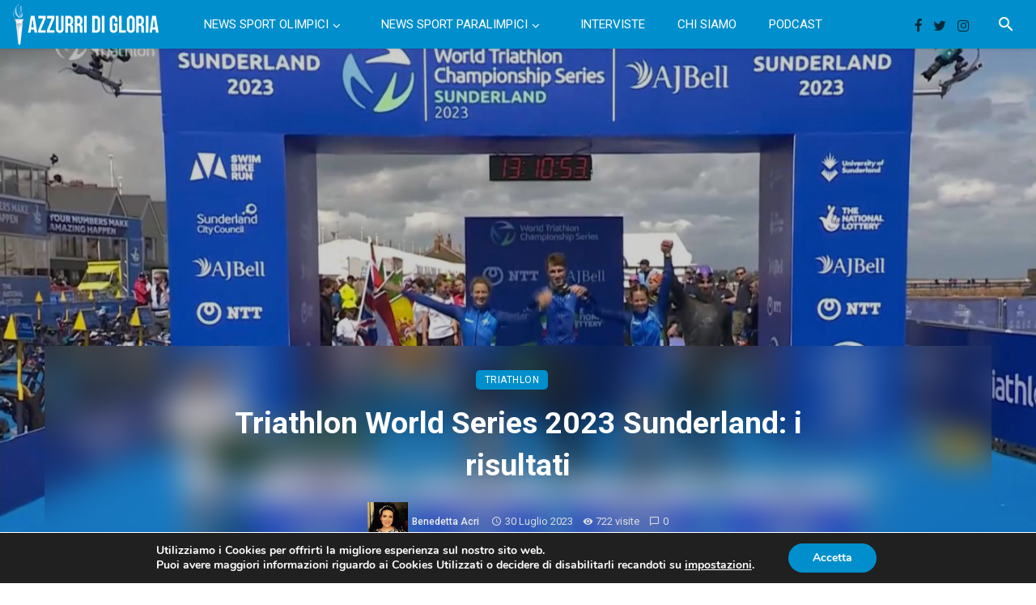

--- FILE ---
content_type: text/html; charset=UTF-8
request_url: https://azzurridigloria.com/news-triathlon/world-series-2023-sunderland/
body_size: 49891
content:
<!DOCTYPE html>
<html lang="it-IT">
<head>
	<meta charset="UTF-8" />
    
    <meta name="viewport" content="width=device-width, initial-scale=1"/>
    
    <link rel="profile" href="/gmpg.org/xfn/11" />
    
    <!-- Schema meta -->
        <script type="application/ld+json">
    {
          "@context": "http://schema.org",
          "@type": "NewsArticle",
          "mainEntityOfPage": {
            "@type": "WebPage",
            "@id": "https://azzurridigloria.com/news-triathlon/world-series-2023-sunderland/"
          },
          "headline": "Triathlon World Series 2023 Sunderland: i risultati",
          "image": [
            "https://azzurridigloria.com/wp-content/uploads/2023/07/triathlon-world-series-2023-sunderland-mixed-relay-italia.jpg"
           ],
          "datePublished": "2023-07-30T19:52:58+00:00",
          "dateModified": "2023-07-30T19:52:58+02:00",
          "author": {
            "@type": "Person",
            "name": "Benedetta Acri"
          },
           "publisher": {
            "@type": "Organization",
            "name": "Azzurri di Gloria",
            "logo": {
              "@type": "ImageObject",
              "url": "https://azzurridigloria.com/wp-content/uploads/2021/07/logo-azzurri-di-gloria-new-50px.png"
            }
          },
          "description": ""
        }
        </script>
        
    <script type="application/javascript">var ajaxurl = "https://azzurridigloria.com/wp-admin/admin-ajax.php"</script><meta name='robots' content='index, follow, max-image-preview:large, max-snippet:-1, max-video-preview:-1' />

	<!-- This site is optimized with the Yoast SEO plugin v16.7 - https://yoast.com/wordpress/plugins/seo/ -->
	<title>Triathlon World Series 2023 Sunderland: i risultati | Azzurri di Gloria</title>
	<meta name="description" content="Triathlon World Series 2023 Sunderland: azzurri indietro in Canada, con la migliore Alice Betto in Top 25. Mixed relay in Top 15." />
	<link rel="canonical" href="https://azzurridigloria.com/news-triathlon/world-series-2023-sunderland/" />
	<meta property="og:locale" content="it_IT" />
	<meta property="og:type" content="article" />
	<meta property="og:title" content="Triathlon World Series 2023 Sunderland: i risultati | Azzurri di Gloria" />
	<meta property="og:description" content="Triathlon World Series 2023 Sunderland: azzurri indietro in Canada, con la migliore Alice Betto in Top 25. Mixed relay in Top 15." />
	<meta property="og:url" content="https://azzurridigloria.com/news-triathlon/world-series-2023-sunderland/" />
	<meta property="og:site_name" content="Azzurri di Gloria" />
	<meta property="article:publisher" content="https://www.facebook.com/azzurridigloria" />
	<meta property="article:published_time" content="2023-07-30T17:52:58+00:00" />
	<meta property="og:image" content="https://azzurridigloria.com/wp-content/uploads/2023/07/triathlon-world-series-2023-sunderland-mixed-relay-italia.jpg" />
	<meta property="og:image:width" content="1420" />
	<meta property="og:image:height" content="861" />
	<meta name="twitter:card" content="summary" />
	<meta name="twitter:image" content="https://azzurridigloria.com/wp-content/uploads/2023/07/triathlon-world-series-2023-sunderland-mixed-relay-italia.jpg" />
	<meta name="twitter:creator" content="@FernGully89" />
	<meta name="twitter:site" content="@azzurridigloria" />
	<meta name="twitter:label1" content="Scritto da" />
	<meta name="twitter:data1" content="Benedetta Acri" />
	<meta name="twitter:label2" content="Tempo di lettura stimato" />
	<meta name="twitter:data2" content="2 minuti" />
	<script type="application/ld+json" class="yoast-schema-graph">{"@context":"https://schema.org","@graph":[{"@type":"WebSite","@id":"https://azzurridigloria.com/#website","url":"https://azzurridigloria.com/","name":"Azzurri di Gloria","description":"Notizie, interviste e storie di Olimpiadi","potentialAction":[{"@type":"SearchAction","target":{"@type":"EntryPoint","urlTemplate":"https://azzurridigloria.com/?s={search_term_string}"},"query-input":"required name=search_term_string"}],"inLanguage":"it-IT"},{"@type":"ImageObject","@id":"https://azzurridigloria.com/news-triathlon/world-series-2023-sunderland/#primaryimage","inLanguage":"it-IT","url":"https://azzurridigloria.com/wp-content/uploads/2023/07/triathlon-world-series-2023-sunderland-mixed-relay-italia.jpg","contentUrl":"https://azzurridigloria.com/wp-content/uploads/2023/07/triathlon-world-series-2023-sunderland-mixed-relay-italia.jpg","width":1420,"height":861,"caption":"La staffetta mista azzurra a Sunderland: Alice Betto, Nicol\u00f2 Strada, Ilaria Zane e Alessio Crociani (foto FITRI)"},{"@type":"WebPage","@id":"https://azzurridigloria.com/news-triathlon/world-series-2023-sunderland/#webpage","url":"https://azzurridigloria.com/news-triathlon/world-series-2023-sunderland/","name":"Triathlon World Series 2023 Sunderland: i risultati | Azzurri di Gloria","isPartOf":{"@id":"https://azzurridigloria.com/#website"},"primaryImageOfPage":{"@id":"https://azzurridigloria.com/news-triathlon/world-series-2023-sunderland/#primaryimage"},"datePublished":"2023-07-30T17:52:58+00:00","dateModified":"2023-07-30T17:52:58+00:00","author":{"@id":"https://azzurridigloria.com/#/schema/person/8d3fff5ceb85df22b27df92aed68cfae"},"description":"Triathlon World Series 2023 Sunderland: azzurri indietro in Canada, con la migliore Alice Betto in Top 25. Mixed relay in Top 15.","breadcrumb":{"@id":"https://azzurridigloria.com/news-triathlon/world-series-2023-sunderland/#breadcrumb"},"inLanguage":"it-IT","potentialAction":[{"@type":"ReadAction","target":["https://azzurridigloria.com/news-triathlon/world-series-2023-sunderland/"]}]},{"@type":"BreadcrumbList","@id":"https://azzurridigloria.com/news-triathlon/world-series-2023-sunderland/#breadcrumb","itemListElement":[{"@type":"ListItem","position":1,"name":"Home","item":"https://azzurridigloria.com/"},{"@type":"ListItem","position":2,"name":"Triathlon World Series 2023 Sunderland: i risultati"}]},{"@type":"Person","@id":"https://azzurridigloria.com/#/schema/person/8d3fff5ceb85df22b27df92aed68cfae","name":"Benedetta Acri","image":{"@type":"ImageObject","@id":"https://azzurridigloria.com/#personlogo","inLanguage":"it-IT","url":"https://secure.gravatar.com/avatar/44c66cd7e7a28c010dbb7df3ec31bbfb?s=96&d=mm&r=g","contentUrl":"https://secure.gravatar.com/avatar/44c66cd7e7a28c010dbb7df3ec31bbfb?s=96&d=mm&r=g","caption":"Benedetta Acri"},"description":"Giornalista, onnivora di cultura a 360\u00ba. Lavoro nel campo dei media, in particolare nel mondo dell'informazione e social. Lo sport \u00e8 una delle mie tante passioni, coltivata sul campo, sui libri e sullo schermo.","sameAs":["https://twitter.com/FernGully89"],"url":"https://azzurridigloria.com/author/benedetta-acri/"}]}</script>
	<!-- / Yoast SEO plugin. -->


<link rel='dns-prefetch' href='//maps.googleapis.com' />
<link rel='dns-prefetch' href='//fonts.googleapis.com' />
<link rel='preconnect' href='https://fonts.gstatic.com' crossorigin />
<link rel="alternate" type="application/rss+xml" title="Azzurri di Gloria &raquo; Feed" href="https://azzurridigloria.com/feed/" />
<link rel="alternate" type="application/rss+xml" title="Azzurri di Gloria &raquo; Feed dei commenti" href="https://azzurridigloria.com/comments/feed/" />
<link rel="alternate" type="application/rss+xml" title="Azzurri di Gloria &raquo; Triathlon World Series 2023 Sunderland: i risultati Feed dei commenti" href="https://azzurridigloria.com/news-triathlon/world-series-2023-sunderland/feed/" />
<script type="text/javascript">
window._wpemojiSettings = {"baseUrl":"https:\/\/s.w.org\/images\/core\/emoji\/14.0.0\/72x72\/","ext":".png","svgUrl":"https:\/\/s.w.org\/images\/core\/emoji\/14.0.0\/svg\/","svgExt":".svg","source":{"concatemoji":"https:\/\/azzurridigloria.com\/wp-includes\/js\/wp-emoji-release.min.js?ver=6.3.7"}};
/*! This file is auto-generated */
!function(i,n){var o,s,e;function c(e){try{var t={supportTests:e,timestamp:(new Date).valueOf()};sessionStorage.setItem(o,JSON.stringify(t))}catch(e){}}function p(e,t,n){e.clearRect(0,0,e.canvas.width,e.canvas.height),e.fillText(t,0,0);var t=new Uint32Array(e.getImageData(0,0,e.canvas.width,e.canvas.height).data),r=(e.clearRect(0,0,e.canvas.width,e.canvas.height),e.fillText(n,0,0),new Uint32Array(e.getImageData(0,0,e.canvas.width,e.canvas.height).data));return t.every(function(e,t){return e===r[t]})}function u(e,t,n){switch(t){case"flag":return n(e,"\ud83c\udff3\ufe0f\u200d\u26a7\ufe0f","\ud83c\udff3\ufe0f\u200b\u26a7\ufe0f")?!1:!n(e,"\ud83c\uddfa\ud83c\uddf3","\ud83c\uddfa\u200b\ud83c\uddf3")&&!n(e,"\ud83c\udff4\udb40\udc67\udb40\udc62\udb40\udc65\udb40\udc6e\udb40\udc67\udb40\udc7f","\ud83c\udff4\u200b\udb40\udc67\u200b\udb40\udc62\u200b\udb40\udc65\u200b\udb40\udc6e\u200b\udb40\udc67\u200b\udb40\udc7f");case"emoji":return!n(e,"\ud83e\udef1\ud83c\udffb\u200d\ud83e\udef2\ud83c\udfff","\ud83e\udef1\ud83c\udffb\u200b\ud83e\udef2\ud83c\udfff")}return!1}function f(e,t,n){var r="undefined"!=typeof WorkerGlobalScope&&self instanceof WorkerGlobalScope?new OffscreenCanvas(300,150):i.createElement("canvas"),a=r.getContext("2d",{willReadFrequently:!0}),o=(a.textBaseline="top",a.font="600 32px Arial",{});return e.forEach(function(e){o[e]=t(a,e,n)}),o}function t(e){var t=i.createElement("script");t.src=e,t.defer=!0,i.head.appendChild(t)}"undefined"!=typeof Promise&&(o="wpEmojiSettingsSupports",s=["flag","emoji"],n.supports={everything:!0,everythingExceptFlag:!0},e=new Promise(function(e){i.addEventListener("DOMContentLoaded",e,{once:!0})}),new Promise(function(t){var n=function(){try{var e=JSON.parse(sessionStorage.getItem(o));if("object"==typeof e&&"number"==typeof e.timestamp&&(new Date).valueOf()<e.timestamp+604800&&"object"==typeof e.supportTests)return e.supportTests}catch(e){}return null}();if(!n){if("undefined"!=typeof Worker&&"undefined"!=typeof OffscreenCanvas&&"undefined"!=typeof URL&&URL.createObjectURL&&"undefined"!=typeof Blob)try{var e="postMessage("+f.toString()+"("+[JSON.stringify(s),u.toString(),p.toString()].join(",")+"));",r=new Blob([e],{type:"text/javascript"}),a=new Worker(URL.createObjectURL(r),{name:"wpTestEmojiSupports"});return void(a.onmessage=function(e){c(n=e.data),a.terminate(),t(n)})}catch(e){}c(n=f(s,u,p))}t(n)}).then(function(e){for(var t in e)n.supports[t]=e[t],n.supports.everything=n.supports.everything&&n.supports[t],"flag"!==t&&(n.supports.everythingExceptFlag=n.supports.everythingExceptFlag&&n.supports[t]);n.supports.everythingExceptFlag=n.supports.everythingExceptFlag&&!n.supports.flag,n.DOMReady=!1,n.readyCallback=function(){n.DOMReady=!0}}).then(function(){return e}).then(function(){var e;n.supports.everything||(n.readyCallback(),(e=n.source||{}).concatemoji?t(e.concatemoji):e.wpemoji&&e.twemoji&&(t(e.twemoji),t(e.wpemoji)))}))}((window,document),window._wpemojiSettings);
</script>
<style type="text/css">
img.wp-smiley,
img.emoji {
	display: inline !important;
	border: none !important;
	box-shadow: none !important;
	height: 1em !important;
	width: 1em !important;
	margin: 0 0.07em !important;
	vertical-align: -0.1em !important;
	background: none !important;
	padding: 0 !important;
}
</style>
	<link rel='stylesheet' id='wp-block-library-css' href='https://azzurridigloria.com/wp-includes/css/dist/block-library/style.min.css?ver=6.3.7' type='text/css' media='all' />
<style id='classic-theme-styles-inline-css' type='text/css'>
/*! This file is auto-generated */
.wp-block-button__link{color:#fff;background-color:#32373c;border-radius:9999px;box-shadow:none;text-decoration:none;padding:calc(.667em + 2px) calc(1.333em + 2px);font-size:1.125em}.wp-block-file__button{background:#32373c;color:#fff;text-decoration:none}
</style>
<style id='global-styles-inline-css' type='text/css'>
body{--wp--preset--color--black: #000000;--wp--preset--color--cyan-bluish-gray: #abb8c3;--wp--preset--color--white: #ffffff;--wp--preset--color--pale-pink: #f78da7;--wp--preset--color--vivid-red: #cf2e2e;--wp--preset--color--luminous-vivid-orange: #ff6900;--wp--preset--color--luminous-vivid-amber: #fcb900;--wp--preset--color--light-green-cyan: #7bdcb5;--wp--preset--color--vivid-green-cyan: #00d084;--wp--preset--color--pale-cyan-blue: #8ed1fc;--wp--preset--color--vivid-cyan-blue: #0693e3;--wp--preset--color--vivid-purple: #9b51e0;--wp--preset--gradient--vivid-cyan-blue-to-vivid-purple: linear-gradient(135deg,rgba(6,147,227,1) 0%,rgb(155,81,224) 100%);--wp--preset--gradient--light-green-cyan-to-vivid-green-cyan: linear-gradient(135deg,rgb(122,220,180) 0%,rgb(0,208,130) 100%);--wp--preset--gradient--luminous-vivid-amber-to-luminous-vivid-orange: linear-gradient(135deg,rgba(252,185,0,1) 0%,rgba(255,105,0,1) 100%);--wp--preset--gradient--luminous-vivid-orange-to-vivid-red: linear-gradient(135deg,rgba(255,105,0,1) 0%,rgb(207,46,46) 100%);--wp--preset--gradient--very-light-gray-to-cyan-bluish-gray: linear-gradient(135deg,rgb(238,238,238) 0%,rgb(169,184,195) 100%);--wp--preset--gradient--cool-to-warm-spectrum: linear-gradient(135deg,rgb(74,234,220) 0%,rgb(151,120,209) 20%,rgb(207,42,186) 40%,rgb(238,44,130) 60%,rgb(251,105,98) 80%,rgb(254,248,76) 100%);--wp--preset--gradient--blush-light-purple: linear-gradient(135deg,rgb(255,206,236) 0%,rgb(152,150,240) 100%);--wp--preset--gradient--blush-bordeaux: linear-gradient(135deg,rgb(254,205,165) 0%,rgb(254,45,45) 50%,rgb(107,0,62) 100%);--wp--preset--gradient--luminous-dusk: linear-gradient(135deg,rgb(255,203,112) 0%,rgb(199,81,192) 50%,rgb(65,88,208) 100%);--wp--preset--gradient--pale-ocean: linear-gradient(135deg,rgb(255,245,203) 0%,rgb(182,227,212) 50%,rgb(51,167,181) 100%);--wp--preset--gradient--electric-grass: linear-gradient(135deg,rgb(202,248,128) 0%,rgb(113,206,126) 100%);--wp--preset--gradient--midnight: linear-gradient(135deg,rgb(2,3,129) 0%,rgb(40,116,252) 100%);--wp--preset--font-size--small: 13px;--wp--preset--font-size--medium: 20px;--wp--preset--font-size--large: 36px;--wp--preset--font-size--x-large: 42px;--wp--preset--spacing--20: 0.44rem;--wp--preset--spacing--30: 0.67rem;--wp--preset--spacing--40: 1rem;--wp--preset--spacing--50: 1.5rem;--wp--preset--spacing--60: 2.25rem;--wp--preset--spacing--70: 3.38rem;--wp--preset--spacing--80: 5.06rem;--wp--preset--shadow--natural: 6px 6px 9px rgba(0, 0, 0, 0.2);--wp--preset--shadow--deep: 12px 12px 50px rgba(0, 0, 0, 0.4);--wp--preset--shadow--sharp: 6px 6px 0px rgba(0, 0, 0, 0.2);--wp--preset--shadow--outlined: 6px 6px 0px -3px rgba(255, 255, 255, 1), 6px 6px rgba(0, 0, 0, 1);--wp--preset--shadow--crisp: 6px 6px 0px rgba(0, 0, 0, 1);}:where(.is-layout-flex){gap: 0.5em;}:where(.is-layout-grid){gap: 0.5em;}body .is-layout-flow > .alignleft{float: left;margin-inline-start: 0;margin-inline-end: 2em;}body .is-layout-flow > .alignright{float: right;margin-inline-start: 2em;margin-inline-end: 0;}body .is-layout-flow > .aligncenter{margin-left: auto !important;margin-right: auto !important;}body .is-layout-constrained > .alignleft{float: left;margin-inline-start: 0;margin-inline-end: 2em;}body .is-layout-constrained > .alignright{float: right;margin-inline-start: 2em;margin-inline-end: 0;}body .is-layout-constrained > .aligncenter{margin-left: auto !important;margin-right: auto !important;}body .is-layout-constrained > :where(:not(.alignleft):not(.alignright):not(.alignfull)){max-width: var(--wp--style--global--content-size);margin-left: auto !important;margin-right: auto !important;}body .is-layout-constrained > .alignwide{max-width: var(--wp--style--global--wide-size);}body .is-layout-flex{display: flex;}body .is-layout-flex{flex-wrap: wrap;align-items: center;}body .is-layout-flex > *{margin: 0;}body .is-layout-grid{display: grid;}body .is-layout-grid > *{margin: 0;}:where(.wp-block-columns.is-layout-flex){gap: 2em;}:where(.wp-block-columns.is-layout-grid){gap: 2em;}:where(.wp-block-post-template.is-layout-flex){gap: 1.25em;}:where(.wp-block-post-template.is-layout-grid){gap: 1.25em;}.has-black-color{color: var(--wp--preset--color--black) !important;}.has-cyan-bluish-gray-color{color: var(--wp--preset--color--cyan-bluish-gray) !important;}.has-white-color{color: var(--wp--preset--color--white) !important;}.has-pale-pink-color{color: var(--wp--preset--color--pale-pink) !important;}.has-vivid-red-color{color: var(--wp--preset--color--vivid-red) !important;}.has-luminous-vivid-orange-color{color: var(--wp--preset--color--luminous-vivid-orange) !important;}.has-luminous-vivid-amber-color{color: var(--wp--preset--color--luminous-vivid-amber) !important;}.has-light-green-cyan-color{color: var(--wp--preset--color--light-green-cyan) !important;}.has-vivid-green-cyan-color{color: var(--wp--preset--color--vivid-green-cyan) !important;}.has-pale-cyan-blue-color{color: var(--wp--preset--color--pale-cyan-blue) !important;}.has-vivid-cyan-blue-color{color: var(--wp--preset--color--vivid-cyan-blue) !important;}.has-vivid-purple-color{color: var(--wp--preset--color--vivid-purple) !important;}.has-black-background-color{background-color: var(--wp--preset--color--black) !important;}.has-cyan-bluish-gray-background-color{background-color: var(--wp--preset--color--cyan-bluish-gray) !important;}.has-white-background-color{background-color: var(--wp--preset--color--white) !important;}.has-pale-pink-background-color{background-color: var(--wp--preset--color--pale-pink) !important;}.has-vivid-red-background-color{background-color: var(--wp--preset--color--vivid-red) !important;}.has-luminous-vivid-orange-background-color{background-color: var(--wp--preset--color--luminous-vivid-orange) !important;}.has-luminous-vivid-amber-background-color{background-color: var(--wp--preset--color--luminous-vivid-amber) !important;}.has-light-green-cyan-background-color{background-color: var(--wp--preset--color--light-green-cyan) !important;}.has-vivid-green-cyan-background-color{background-color: var(--wp--preset--color--vivid-green-cyan) !important;}.has-pale-cyan-blue-background-color{background-color: var(--wp--preset--color--pale-cyan-blue) !important;}.has-vivid-cyan-blue-background-color{background-color: var(--wp--preset--color--vivid-cyan-blue) !important;}.has-vivid-purple-background-color{background-color: var(--wp--preset--color--vivid-purple) !important;}.has-black-border-color{border-color: var(--wp--preset--color--black) !important;}.has-cyan-bluish-gray-border-color{border-color: var(--wp--preset--color--cyan-bluish-gray) !important;}.has-white-border-color{border-color: var(--wp--preset--color--white) !important;}.has-pale-pink-border-color{border-color: var(--wp--preset--color--pale-pink) !important;}.has-vivid-red-border-color{border-color: var(--wp--preset--color--vivid-red) !important;}.has-luminous-vivid-orange-border-color{border-color: var(--wp--preset--color--luminous-vivid-orange) !important;}.has-luminous-vivid-amber-border-color{border-color: var(--wp--preset--color--luminous-vivid-amber) !important;}.has-light-green-cyan-border-color{border-color: var(--wp--preset--color--light-green-cyan) !important;}.has-vivid-green-cyan-border-color{border-color: var(--wp--preset--color--vivid-green-cyan) !important;}.has-pale-cyan-blue-border-color{border-color: var(--wp--preset--color--pale-cyan-blue) !important;}.has-vivid-cyan-blue-border-color{border-color: var(--wp--preset--color--vivid-cyan-blue) !important;}.has-vivid-purple-border-color{border-color: var(--wp--preset--color--vivid-purple) !important;}.has-vivid-cyan-blue-to-vivid-purple-gradient-background{background: var(--wp--preset--gradient--vivid-cyan-blue-to-vivid-purple) !important;}.has-light-green-cyan-to-vivid-green-cyan-gradient-background{background: var(--wp--preset--gradient--light-green-cyan-to-vivid-green-cyan) !important;}.has-luminous-vivid-amber-to-luminous-vivid-orange-gradient-background{background: var(--wp--preset--gradient--luminous-vivid-amber-to-luminous-vivid-orange) !important;}.has-luminous-vivid-orange-to-vivid-red-gradient-background{background: var(--wp--preset--gradient--luminous-vivid-orange-to-vivid-red) !important;}.has-very-light-gray-to-cyan-bluish-gray-gradient-background{background: var(--wp--preset--gradient--very-light-gray-to-cyan-bluish-gray) !important;}.has-cool-to-warm-spectrum-gradient-background{background: var(--wp--preset--gradient--cool-to-warm-spectrum) !important;}.has-blush-light-purple-gradient-background{background: var(--wp--preset--gradient--blush-light-purple) !important;}.has-blush-bordeaux-gradient-background{background: var(--wp--preset--gradient--blush-bordeaux) !important;}.has-luminous-dusk-gradient-background{background: var(--wp--preset--gradient--luminous-dusk) !important;}.has-pale-ocean-gradient-background{background: var(--wp--preset--gradient--pale-ocean) !important;}.has-electric-grass-gradient-background{background: var(--wp--preset--gradient--electric-grass) !important;}.has-midnight-gradient-background{background: var(--wp--preset--gradient--midnight) !important;}.has-small-font-size{font-size: var(--wp--preset--font-size--small) !important;}.has-medium-font-size{font-size: var(--wp--preset--font-size--medium) !important;}.has-large-font-size{font-size: var(--wp--preset--font-size--large) !important;}.has-x-large-font-size{font-size: var(--wp--preset--font-size--x-large) !important;}
.wp-block-navigation a:where(:not(.wp-element-button)){color: inherit;}
:where(.wp-block-post-template.is-layout-flex){gap: 1.25em;}:where(.wp-block-post-template.is-layout-grid){gap: 1.25em;}
:where(.wp-block-columns.is-layout-flex){gap: 2em;}:where(.wp-block-columns.is-layout-grid){gap: 2em;}
.wp-block-pullquote{font-size: 1.5em;line-height: 1.6;}
</style>
<link rel='stylesheet' id='theiaPostSlider-css' href='https://azzurridigloria.com/wp-content/plugins/theia-post-slider/css/font-theme.css?ver=1.15.1' type='text/css' media='all' />
<style id='theiaPostSlider-inline-css' type='text/css'>


				.theiaPostSlider_nav.fontTheme ._title,
				.theiaPostSlider_nav.fontTheme ._text {
					line-height: 48px;
				}
	
				.theiaPostSlider_nav.fontTheme ._button {
					color: #f08100;
				}
	
				.theiaPostSlider_nav.fontTheme ._button ._2 span {
					font-size: 48px;
					line-height: 48px;
				}
	
				.theiaPostSlider_nav.fontTheme ._button:hover,
				.theiaPostSlider_nav.fontTheme ._button:focus {
					color: #ffa338;
				}
	
				.theiaPostSlider_nav.fontTheme ._disabled {
					color: #777777 !important;
				}
			
</style>
<link rel='stylesheet' id='theiaPostSlider-font-css' href='https://azzurridigloria.com/wp-content/plugins/theia-post-slider/fonts/style.css?ver=1.15.1' type='text/css' media='all' />
<link rel='stylesheet' id='ceris-vendors-css' href='https://azzurridigloria.com/wp-content/themes/ceris/css/vendors.css?ver=6.3.7' type='text/css' media='all' />
<link rel='stylesheet' id='ceris-style-css' href='https://azzurridigloria.com/wp-content/themes/ceris/css/style.css?ver=6.3.7' type='text/css' media='all' />
<style id='ceris-style-inline-css' type='text/css'>
.header-1 .header-main, 
                                        .header-2 .header-main, 
                                        .header-3 .site-header, 
                                        .header-4 .navigation-bar,
                                        .header-5 .navigation-bar,
                                        .header-6 .navigation-bar,
                                        .header-7 .header-main,
                                        .header-8 .header-main,
                                        .header-9 .site-header, 
                                        .header-10 .navigation-bar,
                                        .header-11 .navigation-bar,
                                        .header-13 .navigation-bar,
                                        .header-14 .header-main, 
                                        .header-14 .header-bg-main-color, 
                                        .header-15 .header-main,
                                        .header-16 .navigation-bar,
                                        .header-17 .navigation-bar,
                                        .header-18 .navigation-bar,
                                        .header-12 .header-main
                                        {background: #008fcc;}#atbs-ceris-mobile-header
                                        {background: #008fcc;}.site-footer, .footer-3.site-footer, .footer-5.site-footer, .footer-6.site-footer , .site-footer.footer-7 .site-footer__section:first-child, .site-footer.footer-8 .site-footer__section:first-child
                                        {background: #008fcc;}.atbs-ceris-block:not(:last-child) {margin-bottom: 70px;}::selection {color: #FFF; background: #008FCC;}::-webkit-selection {color: #FFF; background: #008FCC;}.scroll-count-percent .progress__value {stroke: #008FCC;}  .ceris-feature-i .sub-posts .block-heading__view-all a, .atbs-ceris-carousel.atbs-ceris-carousel-post-vertical .owl-prev, .atbs-ceris-carousel.atbs-ceris-carousel-post-vertical .owl-next, .post--overlay-back-face .button__readmore:hover i, .post--vertical-has-media .list-index, .navigation--main .sub-menu li:hover>a, .infinity-single-trigger:before, .ceris-icon-load-infinity-single:before, .atbs-article-reactions .atbs-reactions-content.active .atbs-reaction-count, .atbs-article-reactions .atbs-reactions-content:active .atbs-reaction-count, .post-slider-text-align-center .owl-carousel .owl-prev, .post-slider-text-align-center .owl-carousel .owl-next, .ceris-category-tiles .owl-carousel .owl-prev, .ceris-category-tiles .owl-carousel .owl-next, 
                                    a.block-heading__secondary, .atbs-ceris-pagination a.btn-default, 
                                    .atbs-ceris-pagination a.btn-default:active, 
                                    .atbs-ceris-pagination a.btn-default:hover, 
                                    .atbs-ceris-pagination a.btn-default:focus, 
                                    .atbs-ceris-search-full .result-default, 
                                    .atbs-ceris-search-full .result-default .search-module-heading, 
                                    .search-module-heading, .atbs-ceris-post--grid-c-update .atbs-ceris-carousel.nav-circle .owl-prev, .single .entry-meta .entry-author__name, .pagination-circle .atbs-ceris-pagination__item.atbs-ceris-pagination__item-next:hover,
                                    .pagination-circle .atbs-ceris-pagination__item.atbs-ceris-pagination__item-prev:hover, 
                                    .atbs-ceris-video-has-post-list .main-post .post-type-icon, .widget-subscribe .subscribe-form__fields button, 
                                    .list-index, a, a:hover, a:focus, a:active, .color-primary, .site-title, 
                                    .entry-tags ul > li > a:hover, .social-share-label, .ceris-single .single-header--top .entry-author__name, .atbs-ceris-widget-indexed-posts-b .posts-list > li .post__title:after, .posts-navigation .post:hover .posts-navigation__label,
                                    .posts-navigation .post:hover .post__title, .sticky-ceris-post .cerisStickyMark i, .typography-copy blockquote:before, .comment-content blockquote:before, .listing--list-large .post__readmore:hover .readmore__text,
                                    .post--horizontal-reverse-big.post--horizontal-reverse-big__style-3 .post__readmore .readmore__text:hover, .reviews-score-average, .star-item.star-full i:before,
                                    .wc-block-grid__product-rating .star-rating span:before, .wc-block-grid__product-rating .wc-block-grid__product-rating__stars span:before,
                                    .woocommerce-message::before, .woocommerce-info::before, .woocommerce-error::before, .woocommerce-downloads .woocommerce-info:before
            {color: #008FCC;}.ceris-grid-j .icon-has-animation .btn-play-left-not-center.post-type-icon:after, div.wpforms-container-full .wpforms-form button[type=submit], div.wpforms-container-full .wpforms-form button[type=submit]:hover{background-color: #008FCC;} .ceris-grid-j .btn-play-left-not-center .circle, .scroll-count-percent .btn-bookmark-icon .bookmark-status-saved path {fill: #008FCC;} .infinity-single-trigger:before, .ceris-grid-j .btn-play-left-not-center .g-path path{fill: #fff;}@media(max-width: 768px) {.ceris-grid-j .icon-has-animation .btn-play-left-not-center.post-type-icon:after{background-color: #fff;} }@media(max-width: 768px) {.ceris-grid-j .btn-play-left-not-center .circle{fill: #fff;} } @media(max-width: 768px) {.ceris-grid-j .btn-play-left-not-center .g-path path{fill: #000;} }@media(max-width: 768px) {.ceris-module-video .post-list-no-thumb-3i .posts-no-thumb .post-type-icon:after{background-color: #008FCC;} }@media(max-width: 768px) {.ceris-module-video .post-list-no-thumb-3i .list-item .posts-no-thumb:hover .post-type-icon:after{background-color: #fff;} }@media(max-width: 768px) {.ceris-module-video .post-list-no-thumb-3i .list-item:first-child .posts-no-thumb:hover .post-type-icon:after{background-color: #fff;} }@media(max-width: 768px) {.ceris-module-video .post-list-no-thumb-3i:hover .list-item:first-child .posts-no-thumb .post-type-icon:after{background-color: #008FCC;} }@media(max-width: 768px) {.ceris-module-video .post-list-no-thumb-3i .list-item:first-child .posts-no-thumb:hover .post-type-icon:after{background-color: #fff;} }@media (max-width: 380px){.featured-slider-d .owl-carousel .owl-dot.active span{background-color: #008FCC;}}.g-path path {fill: #000;} .circle{fill: #fff;}@media(max-width: 576px) {.atbs-ceris-post--vertical-3i-row .post--vertical .post__cat{background-color: #008FCC;} }.atbs-article-reactions .atbs-reactions-content:hover{
                border-color: rgba(0, 143, 204,0.3);
            } .post-no-thumb-height-default:hover{
                box-shadow: 0 45px 25px -20px rgba(0, 143, 204,0.27);
            } .ceris-feature-h .owl-item.active .post--overlay-height-275 .post__thumb--overlay.post__thumb:after{
                background-color: rgba(0, 143, 204,0.8);
            } .post-list-no-thumb-3i .list-item:first-child:hover:before, .post-list-no-thumb-3i .list-item:hover:before{
                background-color: rgba(0, 143, 204, 0.4);
            } .ceris-grid-carousel-d .owl-stage .post--card-overlay-middle-has-hidden-content:hover .post__thumb--overlay.post__thumb:after, .ceris-grid-carousel-d .owl-stage .owl-item.active.center .post--card-overlay-middle-has-hidden-content:hover .post__thumb--overlay.post__thumb:after{
                -webkit-box-shadow: 0px 20px 27px 0 rgba(0, 143, 204,0.2);
                box-shadow: 0px 20px 27px 0 rgba(0, 143, 204,0.2);
            } @media(min-width:992px){
                                .post--overlay-hover-effect .post__thumb--overlay.post__thumb:after{
                                    background-color: #008FCC;
                                }
            }.atbs-ceris-block__aside-left .banner__button, .ceris-feature-k .atbs-ceris-carousel-nav-custom-holder .owl-prev:hover, .ceris-feature-k .atbs-ceris-carousel-nav-custom-holder .owl-next:hover, .ceris-feature-k .atbs-ceris-block__inner::before, .ceris-feature-i .atbs-ceris-carousel-nav-custom-holder .owl-prev:hover, .ceris-feature-i .atbs-ceris-carousel-nav-custom-holder .owl-next:hover, .ceris-feature-j .sub-posts .atbs-ceris-carousel-nav-custom-holder .owl-prev:hover, .ceris-feature-j .sub-posts .atbs-ceris-carousel-nav-custom-holder .owl-next:hover, .ceris-feature-h .owl-item.active + .owl-item.active .post--overlay-height-275 .post__cat-has-line:before, .atbs-ceris-carousel.atbs-ceris-carousel-post-vertical .owl-prev:hover, .atbs-ceris-carousel.atbs-ceris-carousel-post-vertical .owl-next:hover, .ceris-feature-f .button__readmore--round:hover i, .post--overlay-hover-effect .post__text-backface .post__readmore .button__readmore:hover,
             
             .post--overlay-hover-effect.post--overlay-bottom,
              .post--overlay-back-face,
              .pagination-circle .atbs-ceris-pagination__item:not(.atbs-ceris-pagination__dots):hover, .open-sub-col, .atbs-ceris-posts-feature-a-update .atbs-ceris-carousel.nav-circle .owl-prev:hover,
            .atbs-ceris-posts-feature-a-update .atbs-ceris-carousel.nav-circle .owl-next:hover, .owl-carousel.button--dots-center-nav .owl-prev:hover, .owl-carousel.button--dots-center-nav .owl-next:hover, .section-has-subscribe-no-border > .btn:focus, .section-has-subscribe-no-border > .btn:active, .section-has-subscribe-no-border > *:hover, .widget-slide .atbs-ceris-carousel .owl-dot.active span, .featured-slider-e .owl-carousel .owl-prev:hover, .featured-slider-e .owl-carousel .owl-next:hover, .post--horizontal-hasbackground.post:hover, .post-slider-text-align-center .owl-carousel .owl-prev:hover, .post-slider-text-align-center .owl-carousel .owl-next:hover, .atbs-ceris-pagination [class*='js-ajax-load-']:active, .atbs-ceris-pagination [class*='js-ajax-load-']:hover, .atbs-ceris-pagination [class*='js-ajax-load-']:focus, .atbs-ceris-widget-indexed-posts-a .posts-list>li .post__thumb:after, .post-list-no-thumb-3i:hover .list-item:first-child .post__cat:before, .header-17 .btn-subscribe-theme, .header-13 .btn-subscribe-theme, .header-16 .offcanvas-menu-toggle.navigation-bar-btn, .atbs-ceris-widget-posts-list.atbs-ceris-widget-posts-list-overlay-first ul:hover li.active .post--overlay .post__cat:before, .dots-circle .owl-dot.active span, .atbs-ceris-search-full .popular-tags .entry-tags ul > li > a, .atbs-ceris-search-full .form-control, .atbs-ceris-post--grid-g-update .post-grid-carousel .owl-dot.active span, .nav-row-circle .owl-prev:hover, .nav-row-circle .owl-next:hover, .post--grid--2i_row .post-no-thumb-title-line, .atbs-ceris-post--grid-d-update .post-no-thumb-title-line, .atbs-ceris-posts-feature .post-sub .list-item:hover .post__cat:before, .atbs-ceris-post--grid-c-update .post-main .owl-item.active + .owl-item.active .post__cat:before, .atbs-ceris-post--grid-c-update .atbs-ceris-carousel.nav-circle .owl-next, .atbs-ceris-post--grid-c-update .post-main .owl-item.active .post-no-thumb-title-line, .post-no-thumb-height-default:hover, .carousel-dots-count-number .owl-dot.active span, .header-16 .btn-subscribe-theme, .header-14 .btn-subscribe-theme, .header-11 .btn-subscribe-theme, .atbs-ceris-pagination [class*='js-ajax-load-'], .atbs-ceris-post--overlay-first-big .post--overlay:hover .background-img:after, .post-list-no-thumb-3i .list-item:hover, .post__cat-has-line:before, .category-tile__name, .cat-0.cat-theme-bg.cat-theme-bg, .primary-bg-color, .navigation--main > li > a:before, .atbs-ceris-pagination__item-current, .atbs-ceris-pagination__item-current:hover, 
            .atbs-ceris-pagination__item-current:focus, .atbs-ceris-pagination__item-current:active, .atbs-ceris-pagination--next-n-prev .atbs-ceris-pagination__links a:last-child .atbs-ceris-pagination__item,
            .subscribe-form__fields input[type='submit'], .has-overlap-bg:before, .post__cat--bg, a.post__cat--bg, .entry-cat--bg, a.entry-cat--bg, 
            .comments-count-box, .atbs-ceris-widget--box .widget__title, 
            .widget_calendar td a:before, .widget_calendar #today, .widget_calendar #today a, .entry-action-btn, .posts-navigation__label:before, 
            .comment-form .form-submit input[type='submit'], .atbs-ceris-carousel-dots-b .swiper-pagination-bullet-active,
             .site-header--side-logo .header-logo:not(.header-logo--mobile), .list-square-bullet > li > *:before, .list-square-bullet-exclude-first > li:not(:first-child) > *:before,
             .btn-primary, .btn-primary:active, .btn-primary:focus, .btn-primary:hover, 
             .btn-primary.active.focus, .btn-primary.active:focus, .btn-primary.active:hover, .btn-primary:active.focus, .btn-primary:active:focus, .btn-primary:active:hover, .header-10 .navigation--main > li > a:before, 
             .atbs-ceris-feature-slider .post__readmore, .atbs-ceris-grid-carousel .atbs-ceris-carousel .owl-dot:last-child.active span, .atbs-ceris-grid-carousel .atbs-ceris-carousel .owl-dot.active span,  
             .atbs-ceris-post-slide-has-list .atbs-ceris-post-slide-text-center .atbs-ceris-carousel .owl-dot.active span, 
             .pagination-circle .atbs-ceris-pagination__item:hover, .pagination-circle .atbs-ceris-pagination__item.atbs-ceris-pagination__item-current, .social-share-label:before, .social-share ul li a svg:hover, 
             .comment-form .form-submit input[type='submit'], input[type='button']:not(.btn), input[type='reset']:not(.btn), input[type='submit']:not(.btn), .form-submit input, 
             .comment-form .form-submit input[type='submit']:active, .comment-form .form-submit input[type='submit']:focus, .comment-form .form-submit input[type='submit']:hover,
             .reviews-rating .rating-form .rating-submit, .reviews-rating .rating-form .rating-submit:hover, .ceris-bookmark-page-notification,
             .rating-star, .score-item .score-percent, .ceris-grid-w .post-slide .owl-carousel, .widget-subscribe .widget-subscribe__inner,
             .ceris-grid-carousel-d .owl-stage .post--card-overlay-middle-has-hidden-content:hover .post__thumb--overlay.post__thumb:after, .ceris-grid-carousel-d .owl-stage .owl-item.active.center .post--card-overlay-middle-has-hidden-content:hover .post__thumb--overlay.post__thumb:after,
             .post--vertical-thumb-70-background .button__readmore--outline:hover i, .atbs-ceris-search-full--result .atbs-ceris-pagination .btn,
             .atbs-ceris-posts-feature-c-update.ceris-light-mode .owl-carousel .owl-prev:hover, .atbs-ceris-posts-feature-c-update.ceris-light-mode .owl-carousel .owl-next:hover,
             .editor-styles-wrapper .wc-block-grid__products .wc-block-grid__product .wc-block-grid__product-onsale, .wc-block-grid__product-onsale,
             .woocommerce .wc-block-grid__product .wp-block-button__link:hover, .woocommerce ul.products li.product .onsale, 
             .woocommerce .editor-styles-wrapper .wc-block-grid__products .wc-block-grid__product .wc-block-grid__product-onsale, .woocommerce .wc-block-grid__product-onsale,
             .woocommerce #respond input#submit, .woocommerce #respond input#submit:hover, .woocommerce a.button:hover, .woocommerce button.button:hover, .woocommerce input.button:hover,
             .woocommerce .wp-block-button__link, .woocommerce .wp-block-button:not(.wc-block-grid__product-add-to-cart) .wp-block-button__link,
             .woocommerce nav.woocommerce-pagination ul li a:focus, .woocommerce nav.woocommerce-pagination ul li a:hover, .woocommerce nav.woocommerce-pagination ul li span.current,
             .woocommerce div.product form.cart .button, .woocommerce div.product .woocommerce-tabs ul.tabs li.active, .woocommerce-Tabs-panel .comment-reply-title:before,
             .woocommerce button.button, .woocommerce a.button.wc-backward, .woocommerce a.button.alt, .woocommerce a.button.alt:hover,
             .woocommerce-message a.button, .woocommerce-downloads .woocommerce-Message a.button,
             .woocommerce button.button.alt, .woocommerce button.button.alt:hover, .woocommerce.widget_product_search .woocommerce-product-search button,
             .woocommerce .widget_price_filter .ui-slider .ui-slider-range, .woocommerce .widget_price_filter .ui-slider .ui-slider-handle, .header-current-reading-article .current-reading-article-label,
             #cookie-notice .cn-button, .atbs-ceris-widget-posts-list.atbs-ceris-widget-posts-list-overlay-first .posts-list:hover li.active  .post__cat:before,
             .ceris-mobile-share-socials ul li:hover a, .ceris-admin-delete-review
            {background-color: #008FCC;}.site-header--skin-4 .navigation--main > li > a:before
            {background-color: #008FCC !important;}@media(max-width: 767px){
                .atbs-ceris-post--grid-c-update .atbs-ceris-carousel.nav-circle .owl-prev,
                .atbs-ceris-post--grid-c-update .atbs-ceris-carousel.nav-circle .owl-next{
                        color: #008FCC !important;
                    }
                }.post-score-hexagon .hexagon-svg g path
            {fill: #008FCC;}.ceris-feature-k .atbs-ceris-carousel-nav-custom-holder .owl-prev:hover, .ceris-feature-k .atbs-ceris-carousel-nav-custom-holder .owl-next:hover, .ceris-feature-i .atbs-ceris-carousel-nav-custom-holder .owl-prev:hover, .ceris-feature-i .atbs-ceris-carousel-nav-custom-holder .owl-next:hover, .ceris-feature-j .sub-posts .atbs-ceris-carousel-nav-custom-holder .owl-prev:hover, .ceris-feature-j .sub-posts .atbs-ceris-carousel-nav-custom-holder .owl-next:hover, .post--overlay-line-top-hover:hover::after, .ceris-feature-f .button__readmore--round:hover i, .post--overlay-hover-effect .post__text-backface .post__readmore .button__readmore:hover, .ceris-about-module .about__content, .atbs-ceris-posts-feature-a-update .atbs-ceris-carousel.nav-circle .owl-prev:hover,
.atbs-ceris-posts-feature-a-update .atbs-ceris-carousel.nav-circle .owl-next:hover, .owl-carousel.button--dots-center-nav .owl-prev:hover, .owl-carousel.button--dots-center-nav .owl-next:hover, .atbs-article-reactions .atbs-reactions-content.active, .atbs-ceris-pagination [class*='js-ajax-load-']:active, .atbs-ceris-pagination [class*='js-ajax-load-']:hover, .atbs-ceris-pagination [class*='js-ajax-load-']:focus, .atbs-ceris-search-full--result .atbs-ceris-pagination .btn, .atbs-ceris-pagination [class*='js-ajax-load-'], .comment-form .form-submit input[type='submit'], .form-submit input:hover, .comment-form .form-submit input[type='submit']:active, .comment-form .form-submit input[type='submit']:focus, .comment-form .form-submit input[type='submit']:hover, .has-overlap-frame:before, .atbs-ceris-gallery-slider .fotorama__thumb-border, .bypostauthor > .comment-body .comment-author > img,
.post--vertical-thumb-70-background .button__readmore--outline:hover i, .block-heading.block-heading--style-7,
.atbs-ceris-posts-feature-c-update.ceris-light-mode .owl-carousel .owl-prev:hover,
.atbs-ceris-posts-feature-c-update.ceris-light-mode .owl-carousel .owl-next:hover,
.ceris-mobile-share-socials ul li:hover a,
.wc-block-grid__product .wp-block-button__link:hover, .woocommerce #respond input#submit:hover, .woocommerce a.button:hover, .woocommerce button.button:hover, .woocommerce input.button:hover
            {border-color: #008FCC;}.atbs-ceris-pagination--next-n-prev .atbs-ceris-pagination__links a:last-child .atbs-ceris-pagination__item:after, .typography-copy blockquote, .comment-content blockquote
            {border-left-color: #008FCC;}.comments-count-box:before, .bk-preload-wrapper:after, .woocommerce-error, .woocommerce-message, .woocommerce-info
            {border-top-color: #008FCC;}.bk-preload-wrapper:after
            {border-bottom-color: #008FCC;}.navigation--offcanvas li > a:after
            {border-right-color: #008FCC;}.post--single-cover-gradient .single-header
            {
                background-image: -webkit-linear-gradient( bottom , #008FCC 0%, rgba(252, 60, 45, 0.7) 50%, rgba(252, 60, 45, 0) 100%);
                background-image: linear-gradient(to top, #008FCC 0%, rgba(252, 60, 45, 0.7) 50%, rgba(252, 60, 45, 0) 100%);
            }@media (max-width: 576px){
                .atbs-ceris-posts-feature .post-sub .list-item:nth-child(2), .atbs-ceris-posts-feature .post-sub .list-item:not(:nth-child(2)) .post__cat-has-line:before {
                    background-color: #008FCC;
                }
            }
                .ceris-feature-k .atbs-ceris-block__inner::before{
                    box-shadow: 
                    -210px 0 1px #008FCC, -180px 0 1px #008FCC, -150px 0 1px #008FCC, -120px 0 1px #008FCC, -90px 0 1px #008FCC, -60px 0 1px #008FCC, -30px 0 1px #008FCC, 30px 0 1px #008FCC, 60px 0 1px #008FCC,
                -210px 30px 1px #008FCC, -180px 30px 1px #008FCC, -150px 30px 1px #008FCC, -120px 30px 1px #008FCC, -90px 30px 1px #008FCC, -60px 30px 1px #008FCC, -30px 30px 1px #008FCC, 0 30px 1px #008FCC, 30px 30px 1px #008FCC, 60px 30px 1px #008FCC,
                -210px 60px 1px #008FCC, -180px 60px 1px #008FCC, -150px 60px 1px #008FCC, -120px 60px 1px #008FCC, -90px 60px 1px #008FCC, -60px 60px 1px #008FCC, -30px 60px 1px #008FCC, 0 60px 1px #008FCC, 30px 60px 1px #008FCC, 60px 60px 1px #008FCC,
                -210px 90px 1px #008FCC, -180px 90px 1px #008FCC, -150px 90px 1px #008FCC, -120px 90px 1px #008FCC, -90px 90px 1px #008FCC, -60px 90px 1px #008FCC, -30px 90px 1px #008FCC, 0 90px 1px #008FCC, 30px 90px 1px #008FCC, 60px 90px 1px #008FCC,
                -210px 120px 1px #008FCC, -180px 120px 1px #008FCC, -150px 120px 1px #008FCC, -120px 120px 1px #008FCC, -90px 120px 1px #008FCC, -60px 120px 1px #008FCC, -30px 120px 1px #008FCC, 0 120px 1px #008FCC, 30px 120px 1px #008FCC, 60px 120px 1px #008FCC,
                -210px 150px 1px #008FCC, -180px 150px 1px #008FCC, -150px 150px 1px #008FCC, -120px 150px 1px #008FCC, -90px 150px 1px #008FCC, -60px 150px 1px #008FCC, -30px 150px 1px #008FCC, 0 150px 1px #008FCC, 30px 150px 1px #008FCC, 60px 150px 1px #008FCC,
                -210px 180px 1px #008FCC, -180px 180px 1px #008FCC, -150px 180px 1px #008FCC, -120px 180px 1px #008FCC, -90px 180px 1px #008FCC, -60px 180px 1px #008FCC, -30px 180px 1px #008FCC, 0 180px 1px #008FCC, 30px 180px 1px #008FCC, 60px 180px 1px #008FCC,
                -210px 210px 1px #008FCC, -180px 210px 1px #008FCC, -150px 210px 1px #008FCC, -120px 210px 1px #008FCC, -90px 210px 1px #008FCC, -60px 210px 1px #008FCC, -30px 210px 1px #008FCC, 0 210px 1px #008FCC, 30px 210px 1px #008FCC, 60px 210px 1px #008FCC,
                -210px 240px 1px #008FCC, -180px 240px 1px #008FCC, -150px 240px 1px #008FCC, -120px 240px 1px #008FCC, -90px 240px 1px #008FCC, -60px 240px 1px #008FCC, -30px 240px 1px #008FCC, 0 240px 1px #008FCC, 30px 240px 1px #008FCC, 60px 240px 1px #008FCC,
                -210px 270px 1px #008FCC, -180px 270px 1px #008FCC, -150px 270px 1px #008FCC, -120px 270px 1px #008FCC, -90px 270px 1px #008FCC, -60px 270px 1px #008FCC, -30px 270px 1px #008FCC, 0 270px 1px #008FCC, 30px 270px 1px #008FCC, 60px 270px 1px #008FCC
                
                }
            atbs-ceris-video-box__playlist .is-playing .post__thumb:after { content: 'Now playing'; }
</style>
<link rel='stylesheet' id='child-theme-style-css' href='https://azzurridigloria.com/wp-content/themes/ceris-child/style.css?ver=6.3.7' type='text/css' media='all' />
<link rel='stylesheet' id='dashicons-css' href='https://azzurridigloria.com/wp-includes/css/dashicons.min.css?ver=6.3.7' type='text/css' media='all' />
<link rel='stylesheet' id='zoom-instagram-widget-css' href='https://azzurridigloria.com/wp-content/plugins/instagram-widget-by-wpzoom/css/instagram-widget.css?ver=1.8.3' type='text/css' media='all' />
<link rel='stylesheet' id='ubermenu-css' href='https://azzurridigloria.com/wp-content/plugins/ubermenu/pro/assets/css/ubermenu.min.css?ver=3.2.5' type='text/css' media='all' />
<link rel='stylesheet' id='ubermenu-font-awesome-css' href='https://azzurridigloria.com/wp-content/plugins/ubermenu/assets/css/fontawesome/css/font-awesome.min.css?ver=4.3' type='text/css' media='all' />
<link rel="preload" as="style" href="https://fonts.googleapis.com/css?family=Roboto:100,300,400,500,700,900,100italic,300italic,400italic,500italic,700italic,900italic%7CPoppins:100,200,300,400,500,600,700,800,900,100italic,200italic,300italic,400italic,500italic,600italic,700italic,800italic,900italic%7CRubik:300,400,500,600,700,800,900,300italic,400italic,500italic,600italic,700italic,800italic,900italic&#038;display=swap&#038;ver=1642762201" /><link rel="stylesheet" href="https://fonts.googleapis.com/css?family=Roboto:100,300,400,500,700,900,100italic,300italic,400italic,500italic,700italic,900italic%7CPoppins:100,200,300,400,500,600,700,800,900,100italic,200italic,300italic,400italic,500italic,600italic,700italic,800italic,900italic%7CRubik:300,400,500,600,700,800,900,300italic,400italic,500italic,600italic,700italic,800italic,900italic&#038;display=swap&#038;ver=1642762201" media="print" onload="this.media='all'"><noscript><link rel="stylesheet" href="https://fonts.googleapis.com/css?family=Roboto:100,300,400,500,700,900,100italic,300italic,400italic,500italic,700italic,900italic%7CPoppins:100,200,300,400,500,600,700,800,900,100italic,200italic,300italic,400italic,500italic,600italic,700italic,800italic,900italic%7CRubik:300,400,500,600,700,800,900,300italic,400italic,500italic,600italic,700italic,800italic,900italic&#038;display=swap&#038;ver=1642762201" /></noscript><link rel='stylesheet' id='moove_gdpr_frontend-css' href='https://azzurridigloria.com/wp-content/plugins/gdpr-cookie-compliance/dist/styles/gdpr-main.css?ver=4.8.12' type='text/css' media='all' />
<style id='moove_gdpr_frontend-inline-css' type='text/css'>
#moove_gdpr_cookie_modal,#moove_gdpr_cookie_info_bar,.gdpr_cookie_settings_shortcode_content{font-family:Nunito,sans-serif}#moove_gdpr_save_popup_settings_button{background-color:#373737;color:#fff}#moove_gdpr_save_popup_settings_button:hover{background-color:#000}#moove_gdpr_cookie_info_bar .moove-gdpr-info-bar-container .moove-gdpr-info-bar-content a.mgbutton,#moove_gdpr_cookie_info_bar .moove-gdpr-info-bar-container .moove-gdpr-info-bar-content button.mgbutton{background-color:#008fcc}#moove_gdpr_cookie_modal .moove-gdpr-modal-content .moove-gdpr-modal-footer-content .moove-gdpr-button-holder a.mgbutton,#moove_gdpr_cookie_modal .moove-gdpr-modal-content .moove-gdpr-modal-footer-content .moove-gdpr-button-holder button.mgbutton,.gdpr_cookie_settings_shortcode_content .gdpr-shr-button.button-green{background-color:#008fcc;border-color:#008fcc}#moove_gdpr_cookie_modal .moove-gdpr-modal-content .moove-gdpr-modal-footer-content .moove-gdpr-button-holder a.mgbutton:hover,#moove_gdpr_cookie_modal .moove-gdpr-modal-content .moove-gdpr-modal-footer-content .moove-gdpr-button-holder button.mgbutton:hover,.gdpr_cookie_settings_shortcode_content .gdpr-shr-button.button-green:hover{background-color:#fff;color:#008fcc}#moove_gdpr_cookie_modal .moove-gdpr-modal-content .moove-gdpr-modal-close i,#moove_gdpr_cookie_modal .moove-gdpr-modal-content .moove-gdpr-modal-close span.gdpr-icon{background-color:#008fcc;border:1px solid #008fcc}#moove_gdpr_cookie_info_bar span.change-settings-button.focus-g,#moove_gdpr_cookie_info_bar span.change-settings-button:focus{-webkit-box-shadow:0 0 1px 3px #008fcc;-moz-box-shadow:0 0 1px 3px #008fcc;box-shadow:0 0 1px 3px #008fcc}#moove_gdpr_cookie_modal .moove-gdpr-modal-content .moove-gdpr-modal-close i:hover,#moove_gdpr_cookie_modal .moove-gdpr-modal-content .moove-gdpr-modal-close span.gdpr-icon:hover,#moove_gdpr_cookie_info_bar span[data-href]>u.change-settings-button{color:#008fcc}#moove_gdpr_cookie_modal .moove-gdpr-modal-content .moove-gdpr-modal-left-content #moove-gdpr-menu li.menu-item-selected a span.gdpr-icon,#moove_gdpr_cookie_modal .moove-gdpr-modal-content .moove-gdpr-modal-left-content #moove-gdpr-menu li.menu-item-selected button span.gdpr-icon{color:inherit}#moove_gdpr_cookie_modal .moove-gdpr-modal-content .moove-gdpr-modal-left-content #moove-gdpr-menu li a span.gdpr-icon,#moove_gdpr_cookie_modal .moove-gdpr-modal-content .moove-gdpr-modal-left-content #moove-gdpr-menu li button span.gdpr-icon{color:inherit}#moove_gdpr_cookie_modal .gdpr-acc-link{line-height:0;font-size:0;color:transparent;position:absolute}#moove_gdpr_cookie_modal .moove-gdpr-modal-content .moove-gdpr-modal-close:hover i,#moove_gdpr_cookie_modal .moove-gdpr-modal-content .moove-gdpr-modal-left-content #moove-gdpr-menu li a,#moove_gdpr_cookie_modal .moove-gdpr-modal-content .moove-gdpr-modal-left-content #moove-gdpr-menu li button,#moove_gdpr_cookie_modal .moove-gdpr-modal-content .moove-gdpr-modal-left-content #moove-gdpr-menu li button i,#moove_gdpr_cookie_modal .moove-gdpr-modal-content .moove-gdpr-modal-left-content #moove-gdpr-menu li a i,#moove_gdpr_cookie_modal .moove-gdpr-modal-content .moove-gdpr-tab-main .moove-gdpr-tab-main-content a:hover,#moove_gdpr_cookie_info_bar.moove-gdpr-dark-scheme .moove-gdpr-info-bar-container .moove-gdpr-info-bar-content a.mgbutton:hover,#moove_gdpr_cookie_info_bar.moove-gdpr-dark-scheme .moove-gdpr-info-bar-container .moove-gdpr-info-bar-content button.mgbutton:hover,#moove_gdpr_cookie_info_bar.moove-gdpr-dark-scheme .moove-gdpr-info-bar-container .moove-gdpr-info-bar-content a:hover,#moove_gdpr_cookie_info_bar.moove-gdpr-dark-scheme .moove-gdpr-info-bar-container .moove-gdpr-info-bar-content button:hover,#moove_gdpr_cookie_info_bar.moove-gdpr-dark-scheme .moove-gdpr-info-bar-container .moove-gdpr-info-bar-content span.change-settings-button:hover,#moove_gdpr_cookie_info_bar.moove-gdpr-dark-scheme .moove-gdpr-info-bar-container .moove-gdpr-info-bar-content u.change-settings-button:hover,#moove_gdpr_cookie_info_bar span[data-href]>u.change-settings-button,#moove_gdpr_cookie_info_bar.moove-gdpr-dark-scheme .moove-gdpr-info-bar-container .moove-gdpr-info-bar-content a.mgbutton.focus-g,#moove_gdpr_cookie_info_bar.moove-gdpr-dark-scheme .moove-gdpr-info-bar-container .moove-gdpr-info-bar-content button.mgbutton.focus-g,#moove_gdpr_cookie_info_bar.moove-gdpr-dark-scheme .moove-gdpr-info-bar-container .moove-gdpr-info-bar-content a.focus-g,#moove_gdpr_cookie_info_bar.moove-gdpr-dark-scheme .moove-gdpr-info-bar-container .moove-gdpr-info-bar-content button.focus-g,#moove_gdpr_cookie_info_bar.moove-gdpr-dark-scheme .moove-gdpr-info-bar-container .moove-gdpr-info-bar-content a.mgbutton:focus,#moove_gdpr_cookie_info_bar.moove-gdpr-dark-scheme .moove-gdpr-info-bar-container .moove-gdpr-info-bar-content button.mgbutton:focus,#moove_gdpr_cookie_info_bar.moove-gdpr-dark-scheme .moove-gdpr-info-bar-container .moove-gdpr-info-bar-content a:focus,#moove_gdpr_cookie_info_bar.moove-gdpr-dark-scheme .moove-gdpr-info-bar-container .moove-gdpr-info-bar-content button:focus,#moove_gdpr_cookie_info_bar.moove-gdpr-dark-scheme .moove-gdpr-info-bar-container .moove-gdpr-info-bar-content span.change-settings-button.focus-g,span.change-settings-button:focus,#moove_gdpr_cookie_info_bar.moove-gdpr-dark-scheme .moove-gdpr-info-bar-container .moove-gdpr-info-bar-content u.change-settings-button.focus-g,#moove_gdpr_cookie_info_bar.moove-gdpr-dark-scheme .moove-gdpr-info-bar-container .moove-gdpr-info-bar-content u.change-settings-button:focus{color:#008fcc}#moove_gdpr_cookie_modal.gdpr_lightbox-hide{display:none}
</style>
<script type='text/javascript' src='https://azzurridigloria.com/wp-includes/js/jquery/jquery.min.js?ver=3.7.0' id='jquery-core-js'></script>
<script type='text/javascript' src='https://azzurridigloria.com/wp-includes/js/jquery/jquery-migrate.min.js?ver=3.4.1' id='jquery-migrate-js'></script>
<script type='text/javascript' src='https://azzurridigloria.com/wp-content/plugins/theia-post-slider/js/balupton-history.js/jquery.history.js?ver=1.7.1' id='history.js-js'></script>
<script type='text/javascript' src='https://azzurridigloria.com/wp-content/plugins/theia-post-slider/js/async.min.js?ver=14.09.2014' id='async.js-js'></script>
<script type='text/javascript' src='https://azzurridigloria.com/wp-content/plugins/theia-post-slider/js/tps.js?ver=1.15.1' id='theiaPostSlider/theiaPostSlider.js-js'></script>
<script type='text/javascript' src='https://azzurridigloria.com/wp-content/plugins/theia-post-slider/js/main.js?ver=1.15.1' id='theiaPostSlider/main.js-js'></script>
<script type='text/javascript' src='https://azzurridigloria.com/wp-content/plugins/theia-post-slider/js/tps-transition-slide.js?ver=1.15.1' id='theiaPostSlider/transition.js-js'></script>
<link rel="https://api.w.org/" href="https://azzurridigloria.com/wp-json/" /><link rel="alternate" type="application/json" href="https://azzurridigloria.com/wp-json/wp/v2/posts/70293" /><link rel="EditURI" type="application/rsd+xml" title="RSD" href="https://azzurridigloria.com/xmlrpc.php?rsd" />
<meta name="generator" content="WordPress 6.3.7" />
<link rel='shortlink' href='https://azzurridigloria.com/?p=70293' />
<link rel="alternate" type="application/json+oembed" href="https://azzurridigloria.com/wp-json/oembed/1.0/embed?url=https%3A%2F%2Fazzurridigloria.com%2Fnews-triathlon%2Fworld-series-2023-sunderland%2F" />
<link rel="alternate" type="text/xml+oembed" href="https://azzurridigloria.com/wp-json/oembed/1.0/embed?url=https%3A%2F%2Fazzurridigloria.com%2Fnews-triathlon%2Fworld-series-2023-sunderland%2F&#038;format=xml" />
<meta name="framework" content="Redux 4.1.22" /><style id="ubermenu-custom-generated-css">
/** UberMenu Custom Menu Styles (Customizer) **/
/* main */
.ubermenu-main .ubermenu-row { max-width:95%; margin-left:auto; margin-right:auto; }
.ubermenu-main.ubermenu-transition-fade .ubermenu-item .ubermenu-submenu-drop { margin-top:0; }
.ubermenu-main .ubermenu-item-level-0 > .ubermenu-target { text-transform:uppercase; color:#ffffff; }


/** UberMenu Custom Menu Item Styles (Menu Item Settings) **/
/* 12099 */ .ubermenu .ubermenu-item.ubermenu-item-12099 > .ubermenu-target { color:#ba231b; }
/* 12042 */ .ubermenu .ubermenu-item.ubermenu-item-12042 > .ubermenu-target { color:#ba231b; }
/* 11924 */ .ubermenu .ubermenu-item.ubermenu-item-11924 > .ubermenu-target { color:#0090cc; }
/* 12160 */ .ubermenu .ubermenu-item.ubermenu-item-12160 > .ubermenu-target { color:#ba231b; }


/** UberMenu Custom Tweaks - Desktop **/
@media screen and (min-width:960px){
.ubermenu-submenu {
background: #fff !important;
}
}
/* Status: Loaded from Transient */

</style><style id="ceris_option-dynamic-css" title="dynamic-css" class="redux-options-output">html{font-size:15px;}body{font-family:Roboto,Arial, Helvetica, sans-serif;} .comment-reply-title, .comments-title, .comment-reply-title, .category-tile__name, .block-heading, .block-heading__title, .post-categories__title, .post__title, .entry-title, h1, h2, h3, h4, h5, h6, .h1, .h2, .h3, .h4, .h5, .h6, .text-font-primary, .social-tile__title, .widget_recent_comments .recentcomments > a, .widget_recent_entries li > a, .modal-title.modal-title, .author-box .author-name a, .comment-author, .widget_calendar caption, .widget_categories li>a, .widget_meta ul, .widget_recent_comments .recentcomments>a, .widget_recent_entries li>a, .widget_pages li>a, 
                            .ceris-reviews-section .heading-title, .score-item .score-name, .score-item .score-number, .reviews-score-average, .btn-open-form-rating, .btn-open-form-rating label,
                            .scroll-count-percent .percent-number, .scroll-count-percent .btn-bookmark-icon, .open-sub-col, .ceris-about-module .about__title,
                            .post--overlay-hover-effect .post__text-backface .post__title, .atbs-ceris-mega-menu .post__title, .atbs-ceris-mega-menu .post__title a, .widget__title-text{font-family:Roboto,Arial, Helvetica, sans-serif;}.text-font-secondary, .block-heading__subtitle, .widget_nav_menu ul, .typography-copy blockquote, .comment-content blockquote{font-family:Roboto,Arial, Helvetica, sans-serif;}.mobile-header-btn, .menu, .meta-text, a.meta-text, .meta-font, a.meta-font, .text-font-tertiary, .block-heading-tabs, .block-heading-tabs > li > a, input[type="button"]:not(.btn), input[type="reset"]:not(.btn), input[type="submit"]:not(.btn), .btn, label, .page-nav, .post-score, .post-score-hexagon .post-score-value, .post__cat, a.post__cat, .entry-cat, 
                            a.entry-cat, .read-more-link, .post__meta, .entry-meta, .entry-author__name, a.entry-author__name, .comments-count-box, .atbs-ceris-widget-indexed-posts-a .posts-list > li .post__thumb:after, .atbs-ceris-widget-indexed-posts-b .posts-list > li .post__title:after, .atbs-ceris-widget-indexed-posts-c .list-index, .social-tile__count, .widget_recent_comments .comment-author-link, .atbs-ceris-video-box__playlist .is-playing .post__thumb:after, .atbs-ceris-posts-listing-a .cat-title, 
                            .atbs-ceris-news-ticker__heading, .page-heading__title, .post-sharing__title, .post-sharing--simple .sharing-btn, .entry-action-btn, .entry-tags-title, .comments-title__text, .comments-title .add-comment, .comment-metadata, .comment-metadata a, .comment-reply-link, .countdown__digit, .modal-title, .comment-meta, .comment .reply, .wp-caption, .gallery-caption, .widget-title, 
                            .btn, .logged-in-as, .countdown__digit, .atbs-ceris-widget-indexed-posts-a .posts-list>li .post__thumb:after, .atbs-ceris-widget-indexed-posts-b .posts-list>li .post__title:after, .atbs-ceris-widget-indexed-posts-c .list-index, .atbs-ceris-horizontal-list .index, .atbs-ceris-pagination, .atbs-ceris-pagination--next-n-prev .atbs-ceris-pagination__label,
                            .post__readmore, .single-header .atbs-date-style, a.ceris-btn-view-review, .bookmark-see-more, .entry-author__name, .post-author-vertical span.entry-lable,
                            .post-author-vertical .entry-author__name, .post--overlay-hover-effect .post__text-front .entry-author span.entry-lable,
                            .post--overlay-hover-effect .post__text-front .entry-author .entry-author__name, blockquote cite, .block-editor .wp-block-archives-dropdown select,
                            .block-editor .wp-block-latest-posts__post-date, .block-editor .wp-block-latest-comments__comment-date,
                            .wp-block-image .aligncenter>figcaption, .wp-block-image .alignleft>figcaption, .wp-block-image .alignright>figcaption, .wp-block-image.is-resized>figcaption{font-family:Roboto,Arial, Helvetica, sans-serif;}.navigation, .navigation-bar-btn, .navigation--main>li>a{font-family:Roboto,Arial, Helvetica, sans-serif;font-weight:500;font-size:15px;}.navigation--main .sub-menu a{font-family:Roboto,Arial, Helvetica, sans-serif;text-transform:uppercase;font-weight:400;font-size:14px;}.navigation--offcanvas>li>a{font-family:Roboto,Arial, Helvetica, sans-serif;text-transform:uppercase;font-weight:500;font-size:15px;}.navigation--offcanvas>li>.sub-menu>li>a, .navigation--offcanvas>li>.sub-menu>li>.sub-menu>li>a{font-family:Roboto,Arial, Helvetica, sans-serif;text-transform:uppercase;font-weight:400;font-size:14px;}.ceris-footer .navigation--footer > li > a, .navigation--footer > li > a{font-family:Roboto,Arial, Helvetica, sans-serif;font-weight:700;}.block-heading .block-heading__title{font-family:Roboto,Arial, Helvetica, sans-serif;text-transform:capitalize;font-weight:700;font-style:normal;font-size:20px;}.single .single-entry-section .block-heading .block-heading__title, .single .comment-reply-title, .page .comment-reply-title,
                                        .single .same-category-posts .block-heading .block-heading__title, .single .related-posts .block-heading .block-heading__title,
                                        .single .comments-title, .page .comments-title{font-family:Roboto,Arial, Helvetica, sans-serif;text-transform:none;font-weight:700;font-style:normal;font-size:22px;}.block-heading .page-heading__subtitle{font-family:Poppins,Arial, Helvetica, sans-serif;font-weight:normal;font-style:normal;}.header-main{padding-top:40px;padding-bottom:40px;}.archive.category .block-heading .block-heading__title{font-family:Rubik,Arial, Helvetica, sans-serif;text-transform:uppercase;font-weight:700;font-style:normal;font-size:32px;}.archive.category .block-heading .block-heading__title{color:#008fcc;}.archive .block-heading .block-heading__title{font-family:Roboto,Arial, Helvetica, sans-serif;text-transform:uppercase;font-weight:700;font-style:normal;font-size:32px;}.archive .block-heading .block-heading__title{color:#008fcc;}.search.search-results .block-heading .block-heading__title, .search.search-no-results .block-heading .block-heading__title{font-family:Roboto,Arial, Helvetica, sans-serif;text-transform:uppercase;font-weight:700;font-style:normal;font-size:32px;}.search.search-results .block-heading .block-heading__title{color:#008fcc;}.page-template-blog .block-heading .block-heading__title{font-family:Roboto,Arial, Helvetica, sans-serif;font-weight:700;font-style:normal;font-size:36px;}.page-template-blog .block-heading .block-heading__title{color:#222;}.page-template-default .block-heading .block-heading__title{font-family:Roboto,Arial, Helvetica, sans-serif;font-weight:700;font-style:normal;font-size:36px;}.page-template-default .block-heading .block-heading__title{color:#222;}.page-template-authors-list .block-heading .block-heading__title{font-family:Roboto,Arial, Helvetica, sans-serif;font-weight:700;font-style:normal;font-size:36px;}.page-template-authors-list .block-heading .block-heading__title{color:#222;}.page-template-bookmark .block-heading .block-heading__title, .page-template-dismiss .block-heading .block-heading__title{font-family:Roboto,Arial, Helvetica, sans-serif;font-weight:700;font-style:normal;font-size:36px;}.page-template-bookmark .block-heading .block-heading__title, .page-template-dismiss .block-heading .block-heading__title{color:#222;}</style></head>
<body class="post-template-default single single-post postid-70293 single-format-standard wp-embed-responsive theiaPostSlider_body">
        <div class="site-wrapper ceris-block-heading-loading ceris-dedicated-single-header ceris-tofind-single-separator header-5 ceris-mobile-header-sticky" >
        <header class="site-header site-header--skin-2">
    <!-- Mobile header -->
<div id="atbs-ceris-mobile-header" class="mobile-header visible-xs visible-sm ">
    <div class="mobile-header__inner mobile-header__inner--flex">
        <!-- mobile logo open -->
        <div class="header-branding header-branding--mobile mobile-header__section text-left">
            <div class="header-logo header-logo--mobile flexbox__item text-left atbs-ceris-logo not-exist-img-logo">
                <a href="https://azzurridigloria.com">
                                        <img class="ceris-img-logo active" src="https://azzurridigloria.com/wp-content/uploads/2021/07/logo-azzurri-di-gloria-new-50px.png" alt="mobileLogo" />
                    <!-- logo dark mode -->
                                        <!-- logo dark mode -->

                                            
                </a>               
            </div>
        </div>
        <!-- logo close -->
        <div class="mobile-header__section text-right">
            <div class="flexbox flexbox-center-y">
                                <button type="submit" class="mobile-header-btn js-search-popup">
                    <span class="hidden-xs"></span><i class="mdicon mdicon-search mdicon--last hidden-xs"></i><i class="mdicon mdicon-search visible-xs-inline-block"></i>
                </button>
                                                                <div class="menu-icon">
                    <a href="#atbs-ceris-offcanvas-mobile" class="offcanvas-menu-toggle mobile-header-btn js-atbs-ceris-offcanvas-toggle">
                        <span class="mdicon--last hidden-xs"></span>
                        <span class="visible-xs-inline-block"></span>
                    </a>
                </div>
                            </div>
        </div>
    </div>
</div><!-- Mobile header -->     <nav class="navigation-bar navigation-bar--fullwidth hidden-xs hidden-sm js-sticky-header-holder ">
		<div class="navigation-bar__inner">
            <div class="navigation-bar__section">
				<div class="flexbox flexbox-center-y">
                                                                                    <div class="site-logo header-logo atbs-ceris-logo not-exist-img-logo">
    					<a href="https://azzurridigloria.com">
    						<!-- logo open -->
                                                            <img class="ceris-img-logo active" src="https://azzurridigloria.com/wp-content/uploads/2021/07/logo-azzurri-di-gloria-new-50px.png" alt="logo" />
                                    <!-- logo dark mode -->
                                                                        <!-- logo dark mode -->
                                                        <!-- logo close -->
    					</a>
    				</div>
                </div>
			</div>
            <div class="navigation-wrapper navigation-bar__section js-priority-nav text-right">
				
<!-- UberMenu [Configuration:main] [Theme Loc:main-menu] [Integration:auto] -->
<a class="ubermenu-responsive-toggle ubermenu-responsive-toggle-main ubermenu-skin-none ubermenu-loc-main-menu ubermenu-responsive-toggle-content-align-left ubermenu-responsive-toggle-align-full " data-ubermenu-target="ubermenu-main-1021-main-menu"><i class="fa fa-bars"></i>Menu</a><nav id="ubermenu-main-1021-main-menu" class="ubermenu ubermenu-nojs ubermenu-main ubermenu-menu-1021 ubermenu-loc-main-menu ubermenu-responsive ubermenu-responsive-default ubermenu-responsive-collapse ubermenu-horizontal ubermenu-transition-shift ubermenu-trigger-hover_intent ubermenu-skin-none  ubermenu-bar-align-full ubermenu-items-align-left ubermenu-sub-indicators ubermenu-retractors-responsive"><ul id="ubermenu-nav-main-1021-main-menu" class="ubermenu-nav"><li id="menu-item-13848" class="uppercase-text ubermenu-item ubermenu-item-type-custom ubermenu-item-object-custom ubermenu-item-has-children ubermenu-advanced-sub ubermenu-item-13848 ubermenu-item-level-0 ubermenu-column ubermenu-column-auto ubermenu-has-submenu-drop ubermenu-has-submenu-mega" ><a class="ubermenu-target ubermenu-item-layout-default ubermenu-item-layout-text_only" href="https://azzurridigloria.com/olimpiadi-2020/" tabindex="0"><span class="ubermenu-target-title ubermenu-target-text">News sport olimpici</span></a><div class="ubermenu-submenu ubermenu-submenu-id-13848 ubermenu-submenu-type-auto ubermenu-submenu-type-mega ubermenu-submenu-drop ubermenu-submenu-align-full_width" ><ul class="ubermenu-row ubermenu-row-id-13854 ubermenu-autoclear "><li class="  ubermenu-item ubermenu-item-type-custom ubermenu-item-object-ubermenu-custom ubermenu-item-has-children ubermenu-advanced-sub ubermenu-item-13856 ubermenu-item-level-2 ubermenu-column ubermenu-column-1-2 ubermenu-has-submenu-unk ubermenu-item-type-column ubermenu-column-id-13856"><div class="ubermenu-submenu ubermenu-submenu-id-13856 ubermenu-submenu-type-stack" ><ul class="ubermenu-row ubermenu-row-id-13856_auto_1 ubermenu-autoclear "><li id="menu-item-13858" class="ubermenu-item ubermenu-item-type-custom ubermenu-item-object-custom ubermenu-item-13858 ubermenu-item-auto ubermenu-item-header ubermenu-item-level-4 ubermenu-column ubermenu-column-auto" ><a class="ubermenu-target ubermenu-item-layout-default ubermenu-item-layout-text_only" href="#"><span class="ubermenu-target-title ubermenu-target-text">ESTIVI</span></a></li></ul><ul class="ubermenu-row ubermenu-row-id-13860 ubermenu-autoclear "><li class="  ubermenu-item ubermenu-item-type-custom ubermenu-item-object-ubermenu-custom ubermenu-item-has-children ubermenu-item-13861 ubermenu-item-level-4 ubermenu-column ubermenu-column-1-3 ubermenu-has-submenu-stack ubermenu-item-type-column ubermenu-column-id-13861"><ul class="ubermenu-submenu ubermenu-submenu-id-13861 ubermenu-submenu-type-stack" ><li id="menu-item-20925" class="ubermenu-item ubermenu-item-type-taxonomy ubermenu-item-object-category ubermenu-item-20925 ubermenu-item-auto ubermenu-item-normal ubermenu-item-level-5 ubermenu-column ubermenu-column-auto menu-item-cat-968" ><a class="ubermenu-target ubermenu-item-layout-default ubermenu-item-layout-text_only" href="https://azzurridigloria.com/news-arrampicata-sportiva/"><span class="ubermenu-target-title ubermenu-target-text">Arrampicata sportiva</span></a></li><li id="menu-item-13863" class="ubermenu-item ubermenu-item-type-taxonomy ubermenu-item-object-category ubermenu-item-13863 ubermenu-item-auto ubermenu-item-normal ubermenu-item-level-5 ubermenu-column ubermenu-column-auto menu-item-cat-920" ><a class="ubermenu-target ubermenu-item-layout-default ubermenu-item-layout-text_only" href="https://azzurridigloria.com/news-atletica-leggera/"><span class="ubermenu-target-title ubermenu-target-text">Atletica leggera</span></a></li><li id="menu-item-14019" class="ubermenu-item ubermenu-item-type-taxonomy ubermenu-item-object-category ubermenu-item-14019 ubermenu-item-auto ubermenu-item-normal ubermenu-item-level-5 ubermenu-column ubermenu-column-auto menu-item-cat-930" ><a class="ubermenu-target ubermenu-item-layout-default ubermenu-item-layout-text_only" href="https://azzurridigloria.com/news-badminton/"><span class="ubermenu-target-title ubermenu-target-text">Badminton</span></a></li><li id="menu-item-13864" class="ubermenu-item ubermenu-item-type-taxonomy ubermenu-item-object-category ubermenu-item-13864 ubermenu-item-auto ubermenu-item-normal ubermenu-item-level-5 ubermenu-column ubermenu-column-auto menu-item-cat-931" ><a class="ubermenu-target ubermenu-item-layout-default ubermenu-item-layout-text_only" href="https://azzurridigloria.com/news-basket/"><span class="ubermenu-target-title ubermenu-target-text">Basket</span></a></li><li id="menu-item-14758" class="ubermenu-item ubermenu-item-type-taxonomy ubermenu-item-object-category ubermenu-item-14758 ubermenu-item-auto ubermenu-item-normal ubermenu-item-level-5 ubermenu-column ubermenu-column-auto menu-item-cat-969" ><a class="ubermenu-target ubermenu-item-layout-default ubermenu-item-layout-text_only" href="https://azzurridigloria.com/news-baseball/"><span class="ubermenu-target-title ubermenu-target-text">Baseball</span></a></li><li id="menu-item-13865" class="ubermenu-item ubermenu-item-type-taxonomy ubermenu-item-object-category ubermenu-item-13865 ubermenu-item-auto ubermenu-item-normal ubermenu-item-level-5 ubermenu-column ubermenu-column-auto menu-item-cat-932" ><a class="ubermenu-target ubermenu-item-layout-default ubermenu-item-layout-text_only" href="https://azzurridigloria.com/news-beach-volley/"><span class="ubermenu-target-title ubermenu-target-text">Beach volley</span></a></li><li id="menu-item-13866" class="ubermenu-item ubermenu-item-type-taxonomy ubermenu-item-object-category ubermenu-item-13866 ubermenu-item-auto ubermenu-item-normal ubermenu-item-level-5 ubermenu-column ubermenu-column-auto menu-item-cat-933" ><a class="ubermenu-target ubermenu-item-layout-default ubermenu-item-layout-text_only" href="https://azzurridigloria.com/news-boxe/"><span class="ubermenu-target-title ubermenu-target-text">Boxe</span></a></li><li id="menu-item-13867" class="ubermenu-item ubermenu-item-type-taxonomy ubermenu-item-object-category ubermenu-item-13867 ubermenu-item-auto ubermenu-item-normal ubermenu-item-level-5 ubermenu-column ubermenu-column-auto menu-item-cat-934" ><a class="ubermenu-target ubermenu-item-layout-default ubermenu-item-layout-text_only" href="https://azzurridigloria.com/news-calcio/"><span class="ubermenu-target-title ubermenu-target-text">Calcio</span></a></li><li id="menu-item-13868" class="ubermenu-item ubermenu-item-type-taxonomy ubermenu-item-object-category ubermenu-item-13868 ubermenu-item-auto ubermenu-item-normal ubermenu-item-level-5 ubermenu-column ubermenu-column-auto menu-item-cat-935" ><a class="ubermenu-target ubermenu-item-layout-default ubermenu-item-layout-text_only" href="https://azzurridigloria.com/news-canoa/"><span class="ubermenu-target-title ubermenu-target-text">Canoa</span></a></li><li id="menu-item-13869" class="ubermenu-item ubermenu-item-type-taxonomy ubermenu-item-object-category ubermenu-item-13869 ubermenu-item-auto ubermenu-item-normal ubermenu-item-level-5 ubermenu-column ubermenu-column-auto menu-item-cat-936" ><a class="ubermenu-target ubermenu-item-layout-default ubermenu-item-layout-text_only" href="https://azzurridigloria.com/news-canottaggio/"><span class="ubermenu-target-title ubermenu-target-text">Canottaggio</span></a></li><li id="menu-item-18111" class="ubermenu-item ubermenu-item-type-taxonomy ubermenu-item-object-category ubermenu-item-18111 ubermenu-item-auto ubermenu-item-normal ubermenu-item-level-5 ubermenu-column ubermenu-column-auto menu-item-cat-2768" ><a class="ubermenu-target ubermenu-item-layout-default ubermenu-item-layout-text_only" href="https://azzurridigloria.com/news-ciclismo-su-pista/"><span class="ubermenu-target-title ubermenu-target-text">Ciclismo su pista</span></a></li><li id="menu-item-13870" class="ubermenu-item ubermenu-item-type-taxonomy ubermenu-item-object-category ubermenu-item-13870 ubermenu-item-auto ubermenu-item-normal ubermenu-item-level-5 ubermenu-column ubermenu-column-auto menu-item-cat-937" ><a class="ubermenu-target ubermenu-item-layout-default ubermenu-item-layout-text_only" href="https://azzurridigloria.com/news-ciclismo/"><span class="ubermenu-target-title ubermenu-target-text">Ciclismo su strada</span></a></li><li id="menu-item-20924" class="ubermenu-item ubermenu-item-type-taxonomy ubermenu-item-object-category ubermenu-item-20924 ubermenu-item-auto ubermenu-item-normal ubermenu-item-level-5 ubermenu-column ubermenu-column-auto menu-item-cat-939" ><a class="ubermenu-target ubermenu-item-layout-default ubermenu-item-layout-text_only" href="https://azzurridigloria.com/news-ginnastica-artistica/"><span class="ubermenu-target-title ubermenu-target-text">Ginnastica artistica</span></a></li><li id="menu-item-15739" class="ubermenu-item ubermenu-item-type-taxonomy ubermenu-item-object-category ubermenu-item-15739 ubermenu-item-auto ubermenu-item-normal ubermenu-item-level-5 ubermenu-column ubermenu-column-auto menu-item-cat-940" ><a class="ubermenu-target ubermenu-item-layout-default ubermenu-item-layout-text_only" href="https://azzurridigloria.com/news-ginnastica-ritmica/"><span class="ubermenu-target-title ubermenu-target-text">Ginnastica ritmica</span></a></li></ul></li><li class="  ubermenu-item ubermenu-item-type-custom ubermenu-item-object-ubermenu-custom ubermenu-item-has-children ubermenu-item-13862 ubermenu-item-level-4 ubermenu-column ubermenu-column-1-3 ubermenu-has-submenu-stack ubermenu-item-type-column ubermenu-column-id-13862"><ul class="ubermenu-submenu ubermenu-submenu-id-13862 ubermenu-submenu-type-stack" ><li id="menu-item-13871" class="ubermenu-item ubermenu-item-type-taxonomy ubermenu-item-object-category ubermenu-item-13871 ubermenu-item-auto ubermenu-item-normal ubermenu-item-level-5 ubermenu-column ubermenu-column-auto menu-item-cat-941" ><a class="ubermenu-target ubermenu-item-layout-default ubermenu-item-layout-text_only" href="https://azzurridigloria.com/news-golf/"><span class="ubermenu-target-title ubermenu-target-text">Golf</span></a></li><li id="menu-item-13872" class="ubermenu-item ubermenu-item-type-taxonomy ubermenu-item-object-category ubermenu-item-13872 ubermenu-item-auto ubermenu-item-normal ubermenu-item-level-5 ubermenu-column ubermenu-column-auto menu-item-cat-942" ><a class="ubermenu-target ubermenu-item-layout-default ubermenu-item-layout-text_only" href="https://azzurridigloria.com/news-hockey-prato/"><span class="ubermenu-target-title ubermenu-target-text">Hockey su prato</span></a></li><li id="menu-item-14670" class="ubermenu-item ubermenu-item-type-taxonomy ubermenu-item-object-category ubermenu-item-14670 ubermenu-item-auto ubermenu-item-normal ubermenu-item-level-5 ubermenu-column ubermenu-column-auto menu-item-cat-945" ><a class="ubermenu-target ubermenu-item-layout-default ubermenu-item-layout-text_only" href="https://azzurridigloria.com/news-lotta/"><span class="ubermenu-target-title ubermenu-target-text">Lotta</span></a></li><li id="menu-item-28984" class="ubermenu-item ubermenu-item-type-taxonomy ubermenu-item-object-category ubermenu-item-28984 ubermenu-item-auto ubermenu-item-normal ubermenu-item-level-5 ubermenu-column ubermenu-column-auto menu-item-cat-944" ><a class="ubermenu-target ubermenu-item-layout-default ubermenu-item-layout-text_only" href="https://azzurridigloria.com/news-karate/"><span class="ubermenu-target-title ubermenu-target-text">Karate</span></a></li><li id="menu-item-13873" class="ubermenu-item ubermenu-item-type-taxonomy ubermenu-item-object-category ubermenu-item-13873 ubermenu-item-auto ubermenu-item-normal ubermenu-item-level-5 ubermenu-column ubermenu-column-auto menu-item-cat-943" ><a class="ubermenu-target ubermenu-item-layout-default ubermenu-item-layout-text_only" href="https://azzurridigloria.com/news-judo/"><span class="ubermenu-target-title ubermenu-target-text">Judo</span></a></li><li id="menu-item-28987" class="ubermenu-item ubermenu-item-type-taxonomy ubermenu-item-object-category ubermenu-item-28987 ubermenu-item-auto ubermenu-item-normal ubermenu-item-level-5 ubermenu-column ubermenu-column-auto menu-item-cat-5685" ><a class="ubermenu-target ubermenu-item-layout-default ubermenu-item-layout-text_only" href="https://azzurridigloria.com/news-mountain-bike/"><span class="ubermenu-target-title ubermenu-target-text">Mountain bike</span></a></li><li id="menu-item-13874" class="ubermenu-item ubermenu-item-type-taxonomy ubermenu-item-object-category ubermenu-item-13874 ubermenu-item-auto ubermenu-item-normal ubermenu-item-level-5 ubermenu-column ubermenu-column-auto menu-item-cat-946" ><a class="ubermenu-target ubermenu-item-layout-default ubermenu-item-layout-text_only" href="https://azzurridigloria.com/news-nuoto/"><span class="ubermenu-target-title ubermenu-target-text">Nuoto</span></a></li><li id="menu-item-13875" class="ubermenu-item ubermenu-item-type-taxonomy ubermenu-item-object-category ubermenu-item-13875 ubermenu-item-auto ubermenu-item-normal ubermenu-item-level-5 ubermenu-column ubermenu-column-auto menu-item-cat-947" ><a class="ubermenu-target ubermenu-item-layout-default ubermenu-item-layout-text_only" href="https://azzurridigloria.com/news-nuoto-sincronizzato/"><span class="ubermenu-target-title ubermenu-target-text">Nuoto sincronizzato</span></a></li><li id="menu-item-13876" class="ubermenu-item ubermenu-item-type-taxonomy ubermenu-item-object-category ubermenu-item-13876 ubermenu-item-auto ubermenu-item-normal ubermenu-item-level-5 ubermenu-column ubermenu-column-auto menu-item-cat-948" ><a class="ubermenu-target ubermenu-item-layout-default ubermenu-item-layout-text_only" href="https://azzurridigloria.com/news-pallamano/"><span class="ubermenu-target-title ubermenu-target-text">Pallamano</span></a></li><li id="menu-item-13877" class="ubermenu-item ubermenu-item-type-taxonomy ubermenu-item-object-category ubermenu-item-13877 ubermenu-item-auto ubermenu-item-normal ubermenu-item-level-5 ubermenu-column ubermenu-column-auto menu-item-cat-949" ><a class="ubermenu-target ubermenu-item-layout-default ubermenu-item-layout-text_only" href="https://azzurridigloria.com/news-pallanuoto/"><span class="ubermenu-target-title ubermenu-target-text">Pallanuoto</span></a></li><li id="menu-item-13878" class="ubermenu-item ubermenu-item-type-taxonomy ubermenu-item-object-category ubermenu-item-13878 ubermenu-item-auto ubermenu-item-normal ubermenu-item-level-5 ubermenu-column ubermenu-column-auto menu-item-cat-950" ><a class="ubermenu-target ubermenu-item-layout-default ubermenu-item-layout-text_only" href="https://azzurridigloria.com/news-pallavolo/"><span class="ubermenu-target-title ubermenu-target-text">Pallavolo</span></a></li><li id="menu-item-29469" class="ubermenu-item ubermenu-item-type-taxonomy ubermenu-item-object-category ubermenu-item-29469 ubermenu-item-auto ubermenu-item-normal ubermenu-item-level-5 ubermenu-column ubermenu-column-auto menu-item-cat-951" ><a class="ubermenu-target ubermenu-item-layout-default ubermenu-item-layout-text_only" href="https://azzurridigloria.com/news-pentathlon/"><span class="ubermenu-target-title ubermenu-target-text">Pentathlon</span></a></li><li id="menu-item-13879" class="ubermenu-item ubermenu-item-type-taxonomy ubermenu-item-object-category ubermenu-item-13879 ubermenu-item-auto ubermenu-item-normal ubermenu-item-level-5 ubermenu-column ubermenu-column-auto menu-item-cat-952" ><a class="ubermenu-target ubermenu-item-layout-default ubermenu-item-layout-text_only" href="https://azzurridigloria.com/news-rugby/"><span class="ubermenu-target-title ubermenu-target-text">Rugby</span></a></li><li id="menu-item-13880" class="ubermenu-item ubermenu-item-type-taxonomy ubermenu-item-object-category ubermenu-item-13880 ubermenu-item-auto ubermenu-item-normal ubermenu-item-level-5 ubermenu-column ubermenu-column-auto menu-item-cat-953" ><a class="ubermenu-target ubermenu-item-layout-default ubermenu-item-layout-text_only" href="https://azzurridigloria.com/news-scherma/"><span class="ubermenu-target-title ubermenu-target-text">Scherma</span></a></li></ul></li><li class="  ubermenu-item ubermenu-item-type-custom ubermenu-item-object-ubermenu-custom ubermenu-item-has-children ubermenu-item-28983 ubermenu-item-level-4 ubermenu-column ubermenu-column-1-3 ubermenu-has-submenu-stack ubermenu-item-type-column ubermenu-column-id-28983"><ul class="ubermenu-submenu ubermenu-submenu-id-28983 ubermenu-submenu-type-stack" ><li id="menu-item-15554" class="ubermenu-item ubermenu-item-type-taxonomy ubermenu-item-object-category ubermenu-item-15554 ubermenu-item-auto ubermenu-item-normal ubermenu-item-level-5 ubermenu-column ubermenu-column-auto menu-item-cat-957" ><a class="ubermenu-target ubermenu-item-layout-default ubermenu-item-layout-text_only" href="https://azzurridigloria.com/news-sollevamento-pesi/"><span class="ubermenu-target-title ubermenu-target-text">Sollevamento pesi</span></a></li><li id="menu-item-17426" class="ubermenu-item ubermenu-item-type-taxonomy ubermenu-item-object-category ubermenu-item-17426 ubermenu-item-auto ubermenu-item-normal ubermenu-item-level-5 ubermenu-column ubermenu-column-auto menu-item-cat-955" ><a class="ubermenu-target ubermenu-item-layout-default ubermenu-item-layout-text_only" href="https://azzurridigloria.com/news-softball/"><span class="ubermenu-target-title ubermenu-target-text">Softball</span></a></li><li id="menu-item-17484" class="ubermenu-item ubermenu-item-type-taxonomy ubermenu-item-object-category ubermenu-item-17484 ubermenu-item-auto ubermenu-item-normal ubermenu-item-level-5 ubermenu-column ubermenu-column-auto menu-item-cat-956" ><a class="ubermenu-target ubermenu-item-layout-default ubermenu-item-layout-text_only" href="https://azzurridigloria.com/news-surf/"><span class="ubermenu-target-title ubermenu-target-text">Surf</span></a></li><li id="menu-item-28508" class="ubermenu-item ubermenu-item-type-taxonomy ubermenu-item-object-category ubermenu-item-28508 ubermenu-item-auto ubermenu-item-normal ubermenu-item-level-5 ubermenu-column ubermenu-column-auto menu-item-cat-958" ><a class="ubermenu-target ubermenu-item-layout-default ubermenu-item-layout-text_only" href="https://azzurridigloria.com/news-taekwondo/"><span class="ubermenu-target-title ubermenu-target-text">Taekwondo</span></a></li><li id="menu-item-13881" class="ubermenu-item ubermenu-item-type-taxonomy ubermenu-item-object-category ubermenu-item-13881 ubermenu-item-auto ubermenu-item-normal ubermenu-item-level-5 ubermenu-column ubermenu-column-auto menu-item-cat-959" ><a class="ubermenu-target ubermenu-item-layout-default ubermenu-item-layout-text_only" href="https://azzurridigloria.com/news-tennis/"><span class="ubermenu-target-title ubermenu-target-text">Tennis</span></a></li><li id="menu-item-13965" class="ubermenu-item ubermenu-item-type-taxonomy ubermenu-item-object-category ubermenu-item-13965 ubermenu-item-auto ubermenu-item-normal ubermenu-item-level-5 ubermenu-column ubermenu-column-auto menu-item-cat-961" ><a class="ubermenu-target ubermenu-item-layout-default ubermenu-item-layout-text_only" href="https://azzurridigloria.com/news-tiro-a-segno/"><span class="ubermenu-target-title ubermenu-target-text">Tiro a segno</span></a></li><li id="menu-item-13882" class="ubermenu-item ubermenu-item-type-taxonomy ubermenu-item-object-category ubermenu-item-13882 ubermenu-item-auto ubermenu-item-normal ubermenu-item-level-5 ubermenu-column ubermenu-column-auto menu-item-cat-962" ><a class="ubermenu-target ubermenu-item-layout-default ubermenu-item-layout-text_only" href="https://azzurridigloria.com/news-tiro-a-volo/"><span class="ubermenu-target-title ubermenu-target-text">Tiro a volo</span></a></li><li id="menu-item-13883" class="ubermenu-item ubermenu-item-type-taxonomy ubermenu-item-object-category ubermenu-item-13883 ubermenu-item-auto ubermenu-item-normal ubermenu-item-level-5 ubermenu-column ubermenu-column-auto menu-item-cat-963" ><a class="ubermenu-target ubermenu-item-layout-default ubermenu-item-layout-text_only" href="https://azzurridigloria.com/news-tiro-con-arco/"><span class="ubermenu-target-title ubermenu-target-text">Tiro con l&#8217;arco</span></a></li><li id="menu-item-29748" class="ubermenu-item ubermenu-item-type-taxonomy ubermenu-item-object-category ubermenu-item-29748 ubermenu-item-auto ubermenu-item-normal ubermenu-item-level-5 ubermenu-column ubermenu-column-auto menu-item-cat-964" ><a class="ubermenu-target ubermenu-item-layout-default ubermenu-item-layout-text_only" href="https://azzurridigloria.com/news-trampolino-elastico/"><span class="ubermenu-target-title ubermenu-target-text">Trampolino elastico</span></a></li><li id="menu-item-15738" class="ubermenu-item ubermenu-item-type-taxonomy ubermenu-item-object-category ubermenu-current-post-ancestor ubermenu-current-menu-parent ubermenu-current-post-parent ubermenu-item-15738 ubermenu-item-auto ubermenu-item-normal ubermenu-item-level-5 ubermenu-column ubermenu-column-auto menu-item-cat-965" ><a class="ubermenu-target ubermenu-item-layout-default ubermenu-item-layout-text_only" href="https://azzurridigloria.com/news-triathlon/"><span class="ubermenu-target-title ubermenu-target-text">Triathlon</span></a></li><li id="menu-item-13885" class="ubermenu-item ubermenu-item-type-taxonomy ubermenu-item-object-category ubermenu-item-13885 ubermenu-item-auto ubermenu-item-normal ubermenu-item-level-5 ubermenu-column ubermenu-column-auto menu-item-cat-966" ><a class="ubermenu-target ubermenu-item-layout-default ubermenu-item-layout-text_only" href="https://azzurridigloria.com/news-tuffi/"><span class="ubermenu-target-title ubermenu-target-text">Tuffi</span></a></li><li id="menu-item-13886" class="ubermenu-item ubermenu-item-type-taxonomy ubermenu-item-object-category ubermenu-item-13886 ubermenu-item-auto ubermenu-item-normal ubermenu-item-level-5 ubermenu-column ubermenu-column-auto menu-item-cat-967" ><a class="ubermenu-target ubermenu-item-layout-default ubermenu-item-layout-text_only" href="https://azzurridigloria.com/news-vela/"><span class="ubermenu-target-title ubermenu-target-text">Vela</span></a></li></ul></li></ul></div></li><li class="  ubermenu-item ubermenu-item-type-custom ubermenu-item-object-ubermenu-custom ubermenu-item-has-children ubermenu-advanced-sub ubermenu-item-13857 ubermenu-item-level-2 ubermenu-column ubermenu-column-1-2 ubermenu-has-submenu-unk ubermenu-item-type-column ubermenu-column-id-13857"><div class="ubermenu-submenu ubermenu-submenu-id-13857 ubermenu-submenu-type-stack" ><ul class="ubermenu-row ubermenu-row-id-13857_auto_1 ubermenu-autoclear "><li id="menu-item-13859" class="ubermenu-item ubermenu-item-type-custom ubermenu-item-object-custom ubermenu-item-13859 ubermenu-item-auto ubermenu-item-header ubermenu-item-level-4 ubermenu-column ubermenu-column-auto" ><a class="ubermenu-target ubermenu-item-layout-default ubermenu-item-layout-text_only" href="#"><span class="ubermenu-target-title ubermenu-target-text">INVERNALI</span></a></li></ul><ul class="ubermenu-row ubermenu-row-id-13901 ubermenu-autoclear "><li class="  ubermenu-item ubermenu-item-type-custom ubermenu-item-object-ubermenu-custom ubermenu-item-has-children ubermenu-item-13902 ubermenu-item-level-4 ubermenu-column ubermenu-column-1-2 ubermenu-has-submenu-stack ubermenu-item-type-column ubermenu-column-id-13902"><ul class="ubermenu-submenu ubermenu-submenu-id-13902 ubermenu-submenu-type-stack" ><li id="menu-item-13888" class="ubermenu-item ubermenu-item-type-taxonomy ubermenu-item-object-category ubermenu-item-13888 ubermenu-item-auto ubermenu-item-normal ubermenu-item-level-5 ubermenu-column ubermenu-column-auto menu-item-cat-970" ><a class="ubermenu-target ubermenu-item-layout-default ubermenu-item-layout-text_only" href="https://azzurridigloria.com/news-biathlon/"><span class="ubermenu-target-title ubermenu-target-text">Biathlon</span></a></li><li id="menu-item-13889" class="ubermenu-item ubermenu-item-type-taxonomy ubermenu-item-object-category ubermenu-item-13889 ubermenu-item-auto ubermenu-item-normal ubermenu-item-level-5 ubermenu-column ubermenu-column-auto menu-item-cat-971" ><a class="ubermenu-target ubermenu-item-layout-default ubermenu-item-layout-text_only" href="https://azzurridigloria.com/news-bob/"><span class="ubermenu-target-title ubermenu-target-text">Bob</span></a></li><li id="menu-item-13890" class="ubermenu-item ubermenu-item-type-taxonomy ubermenu-item-object-category ubermenu-item-13890 ubermenu-item-auto ubermenu-item-normal ubermenu-item-level-5 ubermenu-column ubermenu-column-auto menu-item-cat-972" ><a class="ubermenu-target ubermenu-item-layout-default ubermenu-item-layout-text_only" href="https://azzurridigloria.com/news-combinata-nordica/"><span class="ubermenu-target-title ubermenu-target-text">Combinata nordica</span></a></li><li id="menu-item-13891" class="ubermenu-item ubermenu-item-type-taxonomy ubermenu-item-object-category ubermenu-item-13891 ubermenu-item-auto ubermenu-item-normal ubermenu-item-level-5 ubermenu-column ubermenu-column-auto menu-item-cat-974" ><a class="ubermenu-target ubermenu-item-layout-default ubermenu-item-layout-text_only" href="https://azzurridigloria.com/news-freestyle/"><span class="ubermenu-target-title ubermenu-target-text">Freestyle</span></a></li><li id="menu-item-16563" class="ubermenu-item ubermenu-item-type-taxonomy ubermenu-item-object-category ubermenu-item-16563 ubermenu-item-auto ubermenu-item-normal ubermenu-item-level-5 ubermenu-column ubermenu-column-auto menu-item-cat-975" ><a class="ubermenu-target ubermenu-item-layout-default ubermenu-item-layout-text_only" href="https://azzurridigloria.com/news-hockey-su-ghiaccio/"><span class="ubermenu-target-title ubermenu-target-text">Hockey su ghiaccio</span></a></li><li id="menu-item-13892" class="ubermenu-item ubermenu-item-type-taxonomy ubermenu-item-object-category ubermenu-item-13892 ubermenu-item-auto ubermenu-item-normal ubermenu-item-level-5 ubermenu-column ubermenu-column-auto menu-item-cat-976" ><a class="ubermenu-target ubermenu-item-layout-default ubermenu-item-layout-text_only" href="https://azzurridigloria.com/news-pattinaggio-di-figura/"><span class="ubermenu-target-title ubermenu-target-text">Pattinaggio di figura</span></a></li><li id="menu-item-13893" class="ubermenu-item ubermenu-item-type-taxonomy ubermenu-item-object-category ubermenu-item-13893 ubermenu-item-auto ubermenu-item-normal ubermenu-item-level-5 ubermenu-column ubermenu-column-auto menu-item-cat-977" ><a class="ubermenu-target ubermenu-item-layout-default ubermenu-item-layout-text_only" href="https://azzurridigloria.com/news-pattinaggio-di-velocita/"><span class="ubermenu-target-title ubermenu-target-text">Pattinaggio di velocità</span></a></li></ul></li><li class="  ubermenu-item ubermenu-item-type-custom ubermenu-item-object-ubermenu-custom ubermenu-item-has-children ubermenu-item-13903 ubermenu-item-level-4 ubermenu-column ubermenu-column-1-2 ubermenu-has-submenu-stack ubermenu-item-type-column ubermenu-column-id-13903"><ul class="ubermenu-submenu ubermenu-submenu-id-13903 ubermenu-submenu-type-stack" ><li id="menu-item-13894" class="ubermenu-item ubermenu-item-type-taxonomy ubermenu-item-object-category ubermenu-item-13894 ubermenu-item-auto ubermenu-item-normal ubermenu-item-level-5 ubermenu-column ubermenu-column-auto menu-item-cat-978" ><a class="ubermenu-target ubermenu-item-layout-default ubermenu-item-layout-text_only" href="https://azzurridigloria.com/news-salto-con-gli-sci/"><span class="ubermenu-target-title ubermenu-target-text">Salto con gli sci</span></a></li><li id="menu-item-13895" class="ubermenu-item ubermenu-item-type-taxonomy ubermenu-item-object-category ubermenu-item-13895 ubermenu-item-auto ubermenu-item-normal ubermenu-item-level-5 ubermenu-column ubermenu-column-auto menu-item-cat-979" ><a class="ubermenu-target ubermenu-item-layout-default ubermenu-item-layout-text_only" href="https://azzurridigloria.com/news-sci-alpino/"><span class="ubermenu-target-title ubermenu-target-text">Sci alpino</span></a></li><li id="menu-item-13896" class="ubermenu-item ubermenu-item-type-taxonomy ubermenu-item-object-category ubermenu-item-13896 ubermenu-item-auto ubermenu-item-normal ubermenu-item-level-5 ubermenu-column ubermenu-column-auto menu-item-cat-980" ><a class="ubermenu-target ubermenu-item-layout-default ubermenu-item-layout-text_only" href="https://azzurridigloria.com/news-sci-di-fondo/"><span class="ubermenu-target-title ubermenu-target-text">Sci di fondo</span></a></li><li id="menu-item-13897" class="ubermenu-item ubermenu-item-type-taxonomy ubermenu-item-object-category ubermenu-item-13897 ubermenu-item-auto ubermenu-item-normal ubermenu-item-level-5 ubermenu-column ubermenu-column-auto menu-item-cat-981" ><a class="ubermenu-target ubermenu-item-layout-default ubermenu-item-layout-text_only" href="https://azzurridigloria.com/news-short-track/"><span class="ubermenu-target-title ubermenu-target-text">Short track</span></a></li><li id="menu-item-13898" class="ubermenu-item ubermenu-item-type-taxonomy ubermenu-item-object-category ubermenu-item-13898 ubermenu-item-auto ubermenu-item-normal ubermenu-item-level-5 ubermenu-column ubermenu-column-auto menu-item-cat-982" ><a class="ubermenu-target ubermenu-item-layout-default ubermenu-item-layout-text_only" href="https://azzurridigloria.com/news-skeleton/"><span class="ubermenu-target-title ubermenu-target-text">Skeleton</span></a></li><li id="menu-item-13899" class="ubermenu-item ubermenu-item-type-taxonomy ubermenu-item-object-category ubermenu-item-13899 ubermenu-item-auto ubermenu-item-normal ubermenu-item-level-5 ubermenu-column ubermenu-column-auto menu-item-cat-983" ><a class="ubermenu-target ubermenu-item-layout-default ubermenu-item-layout-text_only" href="https://azzurridigloria.com/news-slittino/"><span class="ubermenu-target-title ubermenu-target-text">Slittino</span></a></li><li id="menu-item-13900" class="ubermenu-item ubermenu-item-type-taxonomy ubermenu-item-object-category ubermenu-item-13900 ubermenu-item-auto ubermenu-item-normal ubermenu-item-level-5 ubermenu-column ubermenu-column-auto menu-item-cat-984" ><a class="ubermenu-target ubermenu-item-layout-default ubermenu-item-layout-text_only" href="https://azzurridigloria.com/news-snowboard/"><span class="ubermenu-target-title ubermenu-target-text">Snowboard</span></a></li></ul></li></ul></div></li></ul><div class="ubermenu-retractor ubermenu-retractor-mobile"><i class="fa fa-times"></i> Close</div></div></li><li id="menu-item-13853" class="uppercase-text ubermenu-item ubermenu-item-type-custom ubermenu-item-object-custom ubermenu-item-has-children ubermenu-advanced-sub ubermenu-item-13853 ubermenu-item-level-0 ubermenu-column ubermenu-column-auto ubermenu-has-submenu-drop ubermenu-has-submenu-mega" ><a class="ubermenu-target ubermenu-item-layout-default ubermenu-item-layout-text_only" href="https://azzurridigloria.com/paralimpiadi-tokyo-2020/" tabindex="0"><span class="ubermenu-target-title ubermenu-target-text">News sport paralimpici</span></a><div class="ubermenu-submenu ubermenu-submenu-id-13853 ubermenu-submenu-type-auto ubermenu-submenu-type-mega ubermenu-submenu-drop ubermenu-submenu-align-full_width" ><ul class="ubermenu-row ubermenu-row-id-13855 ubermenu-autoclear "><li class="  ubermenu-item ubermenu-item-type-custom ubermenu-item-object-ubermenu-custom ubermenu-item-has-children ubermenu-advanced-sub ubermenu-item-13905 ubermenu-item-level-2 ubermenu-column ubermenu-column-1-2 ubermenu-has-submenu-unk ubermenu-item-type-column ubermenu-column-id-13905"><div class="ubermenu-submenu ubermenu-submenu-id-13905 ubermenu-submenu-type-stack" ><ul class="ubermenu-row ubermenu-row-id-13905_auto_1 ubermenu-autoclear "><li id="menu-item-13912" class="ubermenu-item ubermenu-item-type-custom ubermenu-item-object-custom ubermenu-item-13912 ubermenu-item-auto ubermenu-item-header ubermenu-item-level-4 ubermenu-column ubermenu-column-auto" ><a class="ubermenu-target ubermenu-item-layout-default ubermenu-item-layout-text_only" href="#"><span class="ubermenu-target-title ubermenu-target-text">ESTIVI</span></a></li></ul><ul class="ubermenu-row ubermenu-row-id-13904 ubermenu-autoclear "><li class="  ubermenu-item ubermenu-item-type-custom ubermenu-item-object-ubermenu-custom ubermenu-item-has-children ubermenu-item-13907 ubermenu-item-level-4 ubermenu-column ubermenu-column-1-2 ubermenu-has-submenu-stack ubermenu-item-type-column ubermenu-column-id-13907"><ul class="ubermenu-submenu ubermenu-submenu-id-13907 ubermenu-submenu-type-stack" ><li id="menu-item-13916" class="ubermenu-item ubermenu-item-type-taxonomy ubermenu-item-object-category ubermenu-item-13916 ubermenu-item-auto ubermenu-item-normal ubermenu-item-level-5 ubermenu-column ubermenu-column-auto menu-item-cat-1771" ><a class="ubermenu-target ubermenu-item-layout-default ubermenu-item-layout-text_only" href="https://azzurridigloria.com/news-surf-paralimpico/"><span class="ubermenu-target-title ubermenu-target-text">Adaptive Surfing</span></a></li><li id="menu-item-32631" class="ubermenu-item ubermenu-item-type-taxonomy ubermenu-item-object-category ubermenu-item-32631 ubermenu-item-auto ubermenu-item-normal ubermenu-item-level-5 ubermenu-column ubermenu-column-auto menu-item-cat-1017" ><a class="ubermenu-target ubermenu-item-layout-default ubermenu-item-layout-text_only" href="https://azzurridigloria.com/news-atletica-leggera-paralimpica/"><span class="ubermenu-target-title ubermenu-target-text">Atletica leggera paralimpica</span></a></li><li id="menu-item-13914" class="ubermenu-item ubermenu-item-type-taxonomy ubermenu-item-object-category ubermenu-item-13914 ubermenu-item-auto ubermenu-item-normal ubermenu-item-level-5 ubermenu-column ubermenu-column-auto menu-item-cat-993" ><a class="ubermenu-target ubermenu-item-layout-default ubermenu-item-layout-text_only" href="https://azzurridigloria.com/news-basket-in-carrozzina/"><span class="ubermenu-target-title ubermenu-target-text">Basket in carrozzina</span></a></li><li id="menu-item-26379" class="ubermenu-item ubermenu-item-type-taxonomy ubermenu-item-object-category ubermenu-item-26379 ubermenu-item-auto ubermenu-item-normal ubermenu-item-level-5 ubermenu-column ubermenu-column-auto menu-item-cat-992" ><a class="ubermenu-target ubermenu-item-layout-default ubermenu-item-layout-text_only" href="https://azzurridigloria.com/news-nuoto-paralimpico/"><span class="ubermenu-target-title ubermenu-target-text">Nuoto paralimpico</span></a></li><li id="menu-item-32740" class="ubermenu-item ubermenu-item-type-taxonomy ubermenu-item-object-category ubermenu-item-32740 ubermenu-item-auto ubermenu-item-normal ubermenu-item-level-5 ubermenu-column ubermenu-column-auto menu-item-cat-995" ><a class="ubermenu-target ubermenu-item-layout-default ubermenu-item-layout-text_only" href="https://azzurridigloria.com/news-paracanoa/"><span class="ubermenu-target-title ubermenu-target-text">Paracanoa</span></a></li><li id="menu-item-15590" class="ubermenu-item ubermenu-item-type-taxonomy ubermenu-item-object-category ubermenu-item-15590 ubermenu-item-auto ubermenu-item-normal ubermenu-item-level-5 ubermenu-column ubermenu-column-auto menu-item-cat-996" ><a class="ubermenu-target ubermenu-item-layout-default ubermenu-item-layout-text_only" href="https://azzurridigloria.com/news-paraciclismo/"><span class="ubermenu-target-title ubermenu-target-text">Paraciclismo</span></a></li><li id="menu-item-26008" class="ubermenu-item ubermenu-item-type-taxonomy ubermenu-item-object-category ubermenu-item-26008 ubermenu-item-auto ubermenu-item-normal ubermenu-item-level-5 ubermenu-column ubermenu-column-auto menu-item-cat-3391" ><a class="ubermenu-target ubermenu-item-layout-default ubermenu-item-layout-text_only" href="https://azzurridigloria.com/news-para-taekwondo/"><span class="ubermenu-target-title ubermenu-target-text">Para-Taekwondo</span></a></li><li id="menu-item-29470" class="ubermenu-item ubermenu-item-type-taxonomy ubermenu-item-object-category ubermenu-item-29470 ubermenu-item-auto ubermenu-item-normal ubermenu-item-level-5 ubermenu-column ubermenu-column-auto menu-item-cat-1004" ><a class="ubermenu-target ubermenu-item-layout-default ubermenu-item-layout-text_only" href="https://azzurridigloria.com/news-triathlon-paralimpico/"><span class="ubermenu-target-title ubermenu-target-text">Para-Triathlon</span></a></li><li id="menu-item-15231" class="ubermenu-item ubermenu-item-type-taxonomy ubermenu-item-object-category ubermenu-item-15231 ubermenu-item-auto ubermenu-item-normal ubermenu-item-level-5 ubermenu-column ubermenu-column-auto menu-item-cat-998" ><a class="ubermenu-target ubermenu-item-layout-default ubermenu-item-layout-text_only" href="https://azzurridigloria.com/news-scherma-carrozzina/"><span class="ubermenu-target-title ubermenu-target-text">Scherma in carrozzina</span></a></li><li id="menu-item-24452" class="ubermenu-item ubermenu-item-type-taxonomy ubermenu-item-object-category ubermenu-item-24452 ubermenu-item-auto ubermenu-item-normal ubermenu-item-level-5 ubermenu-column ubermenu-column-auto menu-item-cat-994" ><a class="ubermenu-target ubermenu-item-layout-default ubermenu-item-layout-text_only" href="https://azzurridigloria.com/news-sitting-volley/"><span class="ubermenu-target-title ubermenu-target-text">Sitting Volley</span></a></li><li id="menu-item-26051" class="ubermenu-item ubermenu-item-type-taxonomy ubermenu-item-object-category ubermenu-item-26051 ubermenu-item-auto ubermenu-item-normal ubermenu-item-level-5 ubermenu-column ubermenu-column-auto menu-item-cat-999" ><a class="ubermenu-target ubermenu-item-layout-default ubermenu-item-layout-text_only" href="https://azzurridigloria.com/news-sollevamento-pesi-paralimpico/"><span class="ubermenu-target-title ubermenu-target-text">Sollevamento pesi paralimpico</span></a></li><li id="menu-item-16748" class="ubermenu-item ubermenu-item-type-taxonomy ubermenu-item-object-category ubermenu-item-16748 ubermenu-item-auto ubermenu-item-normal ubermenu-item-level-5 ubermenu-column ubermenu-column-auto menu-item-cat-3185" ><a class="ubermenu-target ubermenu-item-layout-default ubermenu-item-layout-text_only" href="https://azzurridigloria.com/news-tiro-a-volo-paralimpico/"><span class="ubermenu-target-title ubermenu-target-text">Tiro a volo paralimpico</span></a></li></ul></li><li class="  ubermenu-item ubermenu-item-type-custom ubermenu-item-object-ubermenu-custom ubermenu-item-13908 ubermenu-item-level-4 ubermenu-column ubermenu-column-1-2 ubermenu-item-type-column ubermenu-column-id-13908"></li></ul></div></li><li class="  ubermenu-item ubermenu-item-type-custom ubermenu-item-object-ubermenu-custom ubermenu-item-has-children ubermenu-advanced-sub ubermenu-item-13906 ubermenu-item-level-2 ubermenu-column ubermenu-column-1-2 ubermenu-has-submenu-unk ubermenu-item-type-column ubermenu-column-id-13906"><div class="ubermenu-submenu ubermenu-submenu-id-13906 ubermenu-submenu-type-stack" ><ul class="ubermenu-row ubermenu-row-id-13906_auto_1 ubermenu-autoclear "><li id="menu-item-13913" class="ubermenu-item ubermenu-item-type-custom ubermenu-item-object-custom ubermenu-item-13913 ubermenu-item-auto ubermenu-item-header ubermenu-item-level-4 ubermenu-column ubermenu-column-auto" ><a class="ubermenu-target ubermenu-item-layout-default ubermenu-item-layout-text_only" href="#"><span class="ubermenu-target-title ubermenu-target-text">INVERNALI</span></a></li></ul><ul class="ubermenu-row ubermenu-row-id-13911 ubermenu-autoclear "><li class="  ubermenu-item ubermenu-item-type-custom ubermenu-item-object-ubermenu-custom ubermenu-item-has-children ubermenu-item-13909 ubermenu-item-level-4 ubermenu-column ubermenu-column-1-2 ubermenu-has-submenu-stack ubermenu-item-type-column ubermenu-column-id-13909"><ul class="ubermenu-submenu ubermenu-submenu-id-13909 ubermenu-submenu-type-stack" ><li id="menu-item-28798" class="ubermenu-item ubermenu-item-type-taxonomy ubermenu-item-object-category ubermenu-item-28798 ubermenu-item-auto ubermenu-item-normal ubermenu-item-level-5 ubermenu-column ubermenu-column-auto menu-item-cat-1008" ><a class="ubermenu-target ubermenu-item-layout-default ubermenu-item-layout-text_only" href="https://azzurridigloria.com/news-para-ice-hockey/"><span class="ubermenu-target-title ubermenu-target-text">Para Ice Hockey</span></a></li><li id="menu-item-25142" class="ubermenu-item ubermenu-item-type-taxonomy ubermenu-item-object-category ubermenu-item-25142 ubermenu-item-auto ubermenu-item-normal ubermenu-item-level-5 ubermenu-column ubermenu-column-auto menu-item-cat-4714" ><a class="ubermenu-target ubermenu-item-layout-default ubermenu-item-layout-text_only" href="https://azzurridigloria.com/news-para-snowboard/"><span class="ubermenu-target-title ubermenu-target-text">Para Snowboard</span></a></li><li id="menu-item-13915" class="ubermenu-item ubermenu-item-type-taxonomy ubermenu-item-object-category ubermenu-item-13915 ubermenu-item-auto ubermenu-item-normal ubermenu-item-level-5 ubermenu-column ubermenu-column-auto menu-item-cat-1009" ><a class="ubermenu-target ubermenu-item-layout-default ubermenu-item-layout-text_only" href="https://azzurridigloria.com/news-sci-alpino-paralimpico/"><span class="ubermenu-target-title ubermenu-target-text">Sci alpino paralimpico</span></a></li><li id="menu-item-28797" class="ubermenu-item ubermenu-item-type-taxonomy ubermenu-item-object-category ubermenu-item-28797 ubermenu-item-auto ubermenu-item-normal ubermenu-item-level-5 ubermenu-column ubermenu-column-auto menu-item-cat-1010" ><a class="ubermenu-target ubermenu-item-layout-default ubermenu-item-layout-text_only" href="https://azzurridigloria.com/news-sci-di-fondo-paralimpico/"><span class="ubermenu-target-title ubermenu-target-text">Sci di fondo paralimpico</span></a></li></ul></li><li class="  ubermenu-item ubermenu-item-type-custom ubermenu-item-object-ubermenu-custom ubermenu-item-13910 ubermenu-item-level-4 ubermenu-column ubermenu-column-1-2 ubermenu-item-type-column ubermenu-column-id-13910"></li></ul></div></li></ul><div class="ubermenu-retractor ubermenu-retractor-mobile"><i class="fa fa-times"></i> Close</div></div></li><li id="menu-item-59241" class="no-display ubermenu-item ubermenu-item-type-custom ubermenu-item-object-custom ubermenu-item-has-children ubermenu-item-59241 ubermenu-item-level-0 ubermenu-column ubermenu-column-auto ubermenu-has-submenu-drop ubermenu-has-submenu-mega" ><a class="ubermenu-target ubermenu-item-layout-default ubermenu-item-layout-text_only" href="https://www.azzurridigloria.com/storie/" tabindex="0"><span class="ubermenu-target-title ubermenu-target-text">Storie</span></a><ul class="ubermenu-submenu ubermenu-submenu-id-59241 ubermenu-submenu-type-auto ubermenu-submenu-type-mega ubermenu-submenu-drop ubermenu-submenu-align-full_width" ><li id="menu-item-59242" class="ubermenu-item ubermenu-item-type-custom ubermenu-item-object-custom ubermenu-item-has-children ubermenu-item-59242 ubermenu-item-auto ubermenu-item-unknown-[unk] ubermenu-item-level-1 ubermenu-column ubermenu-column-auto ubermenu-has-submenu-unk" ><a class="ubermenu-target ubermenu-item-layout-default ubermenu-item-layout-text_only" href="#ubermenu-row"><span class="ubermenu-target-title ubermenu-target-text">[Row]</span></a><ul class="ubermenu-submenu ubermenu-submenu-id-59242 ubermenu-submenu-type-auto ubermenu-submenu-type-unk" ><li id="menu-item-59243" class="ubermenu-item ubermenu-item-type-custom ubermenu-item-object-custom ubermenu-item-has-children ubermenu-item-59243 ubermenu-item-auto ubermenu-item-unknown-[unk] ubermenu-item-level-2 ubermenu-column ubermenu-column-auto ubermenu-has-submenu-unk" ><a class="ubermenu-target ubermenu-item-layout-default ubermenu-item-layout-text_only" href="#ubermenu-column"><span class="ubermenu-target-title ubermenu-target-text">[Column]</span></a><ul class="ubermenu-submenu ubermenu-submenu-id-59243 ubermenu-submenu-type-auto ubermenu-submenu-type-unk" ><li id="menu-item-59244" class="ubermenu-item ubermenu-item-type-custom ubermenu-item-object-custom ubermenu-item-59244 ubermenu-item-auto ubermenu-item-unknown-[unk] ubermenu-item-level-3 ubermenu-column ubermenu-column-auto" ><a class="ubermenu-target ubermenu-item-layout-default ubermenu-item-layout-text_only" href="#"><span class="ubermenu-target-title ubermenu-target-text">Olimpiadi</span></a></li><li id="menu-item-59247" class="ubermenu-item ubermenu-item-type-custom ubermenu-item-object-custom ubermenu-item-has-children ubermenu-item-59247 ubermenu-item-auto ubermenu-item-unknown-[unk] ubermenu-item-level-3 ubermenu-column ubermenu-column-auto ubermenu-has-submenu-unk" ><a class="ubermenu-target ubermenu-item-layout-default ubermenu-item-layout-text_only" href="#ubermenu-row"><span class="ubermenu-target-title ubermenu-target-text">[Row]</span></a><ul class="ubermenu-submenu ubermenu-submenu-id-59247 ubermenu-submenu-type-auto ubermenu-submenu-type-unk" ><li id="menu-item-59249" class="ubermenu-item ubermenu-item-type-custom ubermenu-item-object-custom ubermenu-item-has-children ubermenu-item-59249 ubermenu-item-auto ubermenu-item-unknown-[unk] ubermenu-item-level-4 ubermenu-column ubermenu-column-auto ubermenu-has-submenu-unk" ><a class="ubermenu-target ubermenu-item-layout-default ubermenu-item-layout-text_only" href="#ubermenu-column"><span class="ubermenu-target-title ubermenu-target-text">[Column]</span></a><ul class="ubermenu-submenu ubermenu-submenu-id-59249 ubermenu-submenu-type-auto ubermenu-submenu-type-unk" ><li id="menu-item-59253" class="ubermenu-item ubermenu-item-type-custom ubermenu-item-object-custom ubermenu-item-59253 ubermenu-item-auto ubermenu-item-unknown-[unk] ubermenu-item-level-5 ubermenu-column ubermenu-column-auto" ><a class="ubermenu-target ubermenu-item-layout-default ubermenu-item-layout-text_only" href="#"><span class="ubermenu-target-title ubermenu-target-text">Estive</span></a></li><li id="menu-item-59258" class="ubermenu-item ubermenu-item-type-custom ubermenu-item-object-custom ubermenu-item-59258 ubermenu-item-auto ubermenu-item-unknown-[unk] ubermenu-item-level-5 ubermenu-column ubermenu-column-auto" ><a class="ubermenu-target ubermenu-item-layout-default ubermenu-item-layout-text_only" href="#ubermenu-row"><span class="ubermenu-target-title ubermenu-target-text">[Row]</span></a></li></ul></li><li id="menu-item-59251" class="ubermenu-item ubermenu-item-type-custom ubermenu-item-object-custom ubermenu-item-has-children ubermenu-item-59251 ubermenu-item-auto ubermenu-item-unknown-[unk] ubermenu-item-level-4 ubermenu-column ubermenu-column-auto ubermenu-has-submenu-unk" ><a class="ubermenu-target ubermenu-item-layout-default ubermenu-item-layout-text_only" href="#ubermenu-column"><span class="ubermenu-target-title ubermenu-target-text">[Column]</span></a><ul class="ubermenu-submenu ubermenu-submenu-id-59251 ubermenu-submenu-type-auto ubermenu-submenu-type-unk" ><li id="menu-item-59255" class="ubermenu-item ubermenu-item-type-custom ubermenu-item-object-custom ubermenu-item-59255 ubermenu-item-auto ubermenu-item-unknown-[unk] ubermenu-item-level-5 ubermenu-column ubermenu-column-auto" ><a class="ubermenu-target ubermenu-item-layout-default ubermenu-item-layout-text_only" href="#"><span class="ubermenu-target-title ubermenu-target-text">Invernali</span></a></li><li id="menu-item-59257" class="ubermenu-item ubermenu-item-type-custom ubermenu-item-object-custom ubermenu-item-59257 ubermenu-item-auto ubermenu-item-unknown-[unk] ubermenu-item-level-5 ubermenu-column ubermenu-column-auto" ><a class="ubermenu-target ubermenu-item-layout-default ubermenu-item-layout-text_only" href="#ubermenu-row"><span class="ubermenu-target-title ubermenu-target-text">[Row]</span></a></li></ul></li></ul></li></ul></li><li id="menu-item-59246" class="ubermenu-item ubermenu-item-type-custom ubermenu-item-object-custom ubermenu-item-has-children ubermenu-item-59246 ubermenu-item-auto ubermenu-item-unknown-[unk] ubermenu-item-level-2 ubermenu-column ubermenu-column-auto ubermenu-has-submenu-unk" ><a class="ubermenu-target ubermenu-item-layout-default ubermenu-item-layout-text_only" href="#ubermenu-column"><span class="ubermenu-target-title ubermenu-target-text">[Column]</span></a><ul class="ubermenu-submenu ubermenu-submenu-id-59246 ubermenu-submenu-type-auto ubermenu-submenu-type-unk" ><li id="menu-item-59245" class="ubermenu-item ubermenu-item-type-custom ubermenu-item-object-custom ubermenu-item-59245 ubermenu-item-auto ubermenu-item-unknown-[unk] ubermenu-item-level-3 ubermenu-column ubermenu-column-auto" ><a class="ubermenu-target ubermenu-item-layout-default ubermenu-item-layout-text_only" href="#"><span class="ubermenu-target-title ubermenu-target-text">Paralimpiadi</span></a></li><li id="menu-item-59248" class="ubermenu-item ubermenu-item-type-custom ubermenu-item-object-custom ubermenu-item-has-children ubermenu-item-59248 ubermenu-item-auto ubermenu-item-unknown-[unk] ubermenu-item-level-3 ubermenu-column ubermenu-column-auto ubermenu-has-submenu-unk" ><a class="ubermenu-target ubermenu-item-layout-default ubermenu-item-layout-text_only" href="#ubermenu-row"><span class="ubermenu-target-title ubermenu-target-text">[Row]</span></a><ul class="ubermenu-submenu ubermenu-submenu-id-59248 ubermenu-submenu-type-auto ubermenu-submenu-type-unk" ><li id="menu-item-59250" class="ubermenu-item ubermenu-item-type-custom ubermenu-item-object-custom ubermenu-item-has-children ubermenu-item-59250 ubermenu-item-auto ubermenu-item-unknown-[unk] ubermenu-item-level-4 ubermenu-column ubermenu-column-auto ubermenu-has-submenu-unk" ><a class="ubermenu-target ubermenu-item-layout-default ubermenu-item-layout-text_only" href="#ubermenu-column"><span class="ubermenu-target-title ubermenu-target-text">[Column]</span></a><ul class="ubermenu-submenu ubermenu-submenu-id-59250 ubermenu-submenu-type-auto ubermenu-submenu-type-unk" ><li id="menu-item-59254" class="ubermenu-item ubermenu-item-type-custom ubermenu-item-object-custom ubermenu-item-has-children ubermenu-item-59254 ubermenu-item-auto ubermenu-item-unknown-[unk] ubermenu-item-level-5 ubermenu-column ubermenu-column-auto ubermenu-has-submenu-unk" ><a class="ubermenu-target ubermenu-item-layout-default ubermenu-item-layout-text_only" href="#"><span class="ubermenu-target-title ubermenu-target-text">Estive</span></a><ul class="ubermenu-submenu ubermenu-submenu-id-59254 ubermenu-submenu-type-auto ubermenu-submenu-type-unk" ><li id="menu-item-59268" class="ubermenu-item ubermenu-item-type-post_type ubermenu-item-object-page ubermenu-item-59268 ubermenu-item-auto ubermenu-item-unknown-[unk] ubermenu-item-level-6 ubermenu-column ubermenu-column-auto" ><a class="ubermenu-target ubermenu-item-layout-default ubermenu-item-layout-text_only" href="https://azzurridigloria.com/storie/paralimpiadi-1964/"><span class="ubermenu-target-title ubermenu-target-text">Tokyo 1964</span></a></li><li id="menu-item-59267" class="ubermenu-item ubermenu-item-type-post_type ubermenu-item-object-page ubermenu-item-59267 ubermenu-item-auto ubermenu-item-unknown-[unk] ubermenu-item-level-6 ubermenu-column ubermenu-column-auto" ><a class="ubermenu-target ubermenu-item-layout-default ubermenu-item-layout-text_only" href="https://azzurridigloria.com/storie/paralimpiadi-1968/"><span class="ubermenu-target-title ubermenu-target-text">Tel Aviv 1968</span></a></li><li id="menu-item-59266" class="ubermenu-item ubermenu-item-type-post_type ubermenu-item-object-page ubermenu-item-59266 ubermenu-item-auto ubermenu-item-unknown-[unk] ubermenu-item-level-6 ubermenu-column ubermenu-column-auto" ><a class="ubermenu-target ubermenu-item-layout-default ubermenu-item-layout-text_only" href="https://azzurridigloria.com/storie/paralimpiadi-1984/"><span class="ubermenu-target-title ubermenu-target-text">Stoke Mandeville e New York 1984</span></a></li><li id="menu-item-59269" class="ubermenu-item ubermenu-item-type-post_type ubermenu-item-object-page ubermenu-item-59269 ubermenu-item-auto ubermenu-item-unknown-[unk] ubermenu-item-level-6 ubermenu-column ubermenu-column-auto" ><a class="ubermenu-target ubermenu-item-layout-default ubermenu-item-layout-text_only" href="https://azzurridigloria.com/storie/paralimpiadi-2020/"><span class="ubermenu-target-title ubermenu-target-text">Tokyo 2020</span></a></li></ul></li></ul></li><li id="menu-item-59252" class="ubermenu-item ubermenu-item-type-custom ubermenu-item-object-custom ubermenu-item-has-children ubermenu-item-59252 ubermenu-item-auto ubermenu-item-unknown-[unk] ubermenu-item-level-4 ubermenu-column ubermenu-column-auto ubermenu-has-submenu-unk" ><a class="ubermenu-target ubermenu-item-layout-default ubermenu-item-layout-text_only" href="#ubermenu-column"><span class="ubermenu-target-title ubermenu-target-text">[Column]</span></a><ul class="ubermenu-submenu ubermenu-submenu-id-59252 ubermenu-submenu-type-auto ubermenu-submenu-type-unk" ><li id="menu-item-59256" class="ubermenu-item ubermenu-item-type-custom ubermenu-item-object-custom ubermenu-item-has-children ubermenu-item-59256 ubermenu-item-auto ubermenu-item-unknown-[unk] ubermenu-item-level-5 ubermenu-column ubermenu-column-auto ubermenu-has-submenu-unk" ><a class="ubermenu-target ubermenu-item-layout-default ubermenu-item-layout-text_only" href="#"><span class="ubermenu-target-title ubermenu-target-text">Invernali</span></a><ul class="ubermenu-submenu ubermenu-submenu-id-59256 ubermenu-submenu-type-auto ubermenu-submenu-type-unk" ><li id="menu-item-59280" class="ubermenu-item ubermenu-item-type-post_type ubermenu-item-object-page ubermenu-item-59280 ubermenu-item-auto ubermenu-item-unknown-[unk] ubermenu-item-level-6 ubermenu-column ubermenu-column-auto" ><a class="ubermenu-target ubermenu-item-layout-default ubermenu-item-layout-text_only" href="https://azzurridigloria.com/storie/paralimpiadi-invernali-1976/"><span class="ubermenu-target-title ubermenu-target-text">Örnsköldsvik 1976</span></a></li><li id="menu-item-59275" class="ubermenu-item ubermenu-item-type-post_type ubermenu-item-object-page ubermenu-item-59275 ubermenu-item-auto ubermenu-item-unknown-[unk] ubermenu-item-level-6 ubermenu-column ubermenu-column-auto" ><a class="ubermenu-target ubermenu-item-layout-default ubermenu-item-layout-text_only" href="https://azzurridigloria.com/storie/paralimpiadi-invernali-1980/"><span class="ubermenu-target-title ubermenu-target-text">Geilo 1980</span></a></li><li id="menu-item-59276" class="ubermenu-item ubermenu-item-type-post_type ubermenu-item-object-page ubermenu-item-59276 ubermenu-item-auto ubermenu-item-unknown-[unk] ubermenu-item-level-6 ubermenu-column ubermenu-column-auto" ><a class="ubermenu-target ubermenu-item-layout-default ubermenu-item-layout-text_only" href="https://azzurridigloria.com/storie/paralimpiadi-invernali-1984/"><span class="ubermenu-target-title ubermenu-target-text">Innsbruck 1984</span></a></li><li id="menu-item-59277" class="ubermenu-item ubermenu-item-type-post_type ubermenu-item-object-page ubermenu-item-59277 ubermenu-item-auto ubermenu-item-unknown-[unk] ubermenu-item-level-6 ubermenu-column ubermenu-column-auto" ><a class="ubermenu-target ubermenu-item-layout-default ubermenu-item-layout-text_only" href="https://azzurridigloria.com/storie/paralimpiadi-invernali-1988/"><span class="ubermenu-target-title ubermenu-target-text">Innsbruck 1988</span></a></li><li id="menu-item-59284" class="ubermenu-item ubermenu-item-type-post_type ubermenu-item-object-page ubermenu-item-59284 ubermenu-item-auto ubermenu-item-unknown-[unk] ubermenu-item-level-6 ubermenu-column ubermenu-column-auto" ><a class="ubermenu-target ubermenu-item-layout-default ubermenu-item-layout-text_only" href="https://azzurridigloria.com/storie/paralimpiadi-invernali-1992/"><span class="ubermenu-target-title ubermenu-target-text">Tignes e Albertville 1992</span></a></li><li id="menu-item-59278" class="ubermenu-item ubermenu-item-type-post_type ubermenu-item-object-page ubermenu-item-59278 ubermenu-item-auto ubermenu-item-unknown-[unk] ubermenu-item-level-6 ubermenu-column ubermenu-column-auto" ><a class="ubermenu-target ubermenu-item-layout-default ubermenu-item-layout-text_only" href="https://azzurridigloria.com/storie/paralimpiadi-invernali-1994/"><span class="ubermenu-target-title ubermenu-target-text">Lillehammer 1994</span></a></li><li id="menu-item-59279" class="ubermenu-item ubermenu-item-type-post_type ubermenu-item-object-page ubermenu-item-59279 ubermenu-item-auto ubermenu-item-unknown-[unk] ubermenu-item-level-6 ubermenu-column ubermenu-column-auto" ><a class="ubermenu-target ubermenu-item-layout-default ubermenu-item-layout-text_only" href="https://azzurridigloria.com/storie/paralimpiadi-invernali-1998/"><span class="ubermenu-target-title ubermenu-target-text">Nagano 1998</span></a></li><li id="menu-item-59282" class="ubermenu-item ubermenu-item-type-post_type ubermenu-item-object-page ubermenu-item-59282 ubermenu-item-auto ubermenu-item-unknown-[unk] ubermenu-item-level-6 ubermenu-column ubermenu-column-auto" ><a class="ubermenu-target ubermenu-item-layout-default ubermenu-item-layout-text_only" href="https://azzurridigloria.com/storie/paralimpiadi-invernali-2002/"><span class="ubermenu-target-title ubermenu-target-text">Salt Lake City 2002</span></a></li><li id="menu-item-59285" class="ubermenu-item ubermenu-item-type-post_type ubermenu-item-object-page ubermenu-item-59285 ubermenu-item-auto ubermenu-item-unknown-[unk] ubermenu-item-level-6 ubermenu-column ubermenu-column-auto" ><a class="ubermenu-target ubermenu-item-layout-default ubermenu-item-layout-text_only" href="https://azzurridigloria.com/storie/paralimpiadi-invernali-2006/"><span class="ubermenu-target-title ubermenu-target-text">Torino 2006</span></a></li><li id="menu-item-59286" class="ubermenu-item ubermenu-item-type-post_type ubermenu-item-object-page ubermenu-item-59286 ubermenu-item-auto ubermenu-item-unknown-[unk] ubermenu-item-level-6 ubermenu-column ubermenu-column-auto" ><a class="ubermenu-target ubermenu-item-layout-default ubermenu-item-layout-text_only" href="https://azzurridigloria.com/storie/paralimpiadi-invernali-2010/"><span class="ubermenu-target-title ubermenu-target-text">Vancouver 2010</span></a></li><li id="menu-item-59283" class="ubermenu-item ubermenu-item-type-post_type ubermenu-item-object-page ubermenu-item-59283 ubermenu-item-auto ubermenu-item-unknown-[unk] ubermenu-item-level-6 ubermenu-column ubermenu-column-auto" ><a class="ubermenu-target ubermenu-item-layout-default ubermenu-item-layout-text_only" href="https://azzurridigloria.com/storie/paralimpiadi-invernali-2014/"><span class="ubermenu-target-title ubermenu-target-text">Sochi 2014</span></a></li><li id="menu-item-59281" class="ubermenu-item ubermenu-item-type-post_type ubermenu-item-object-page ubermenu-item-59281 ubermenu-item-auto ubermenu-item-unknown-[unk] ubermenu-item-level-6 ubermenu-column ubermenu-column-auto" ><a class="ubermenu-target ubermenu-item-layout-default ubermenu-item-layout-text_only" href="https://azzurridigloria.com/storie/paralimpiadi-invernali-2018-2/"><span class="ubermenu-target-title ubermenu-target-text">PyeongChang 2018</span></a></li></ul></li></ul></li></ul></li></ul></li></ul></li><li class="ubermenu-retractor ubermenu-retractor-mobile"><i class="fa fa-times"></i> Close</li></ul></li><li id="menu-item-31231" class="no-display ubermenu-item ubermenu-item-type-custom ubermenu-item-object-custom ubermenu-item-has-children ubermenu-advanced-sub ubermenu-item-31231 ubermenu-item-level-0 ubermenu-column ubermenu-column-auto ubermenu-has-submenu-drop ubermenu-has-submenu-mega" ><a class="ubermenu-target ubermenu-item-layout-default ubermenu-item-layout-text_only" href="https://azzurridigloria.com/storie/" tabindex="0"><span class="ubermenu-target-title ubermenu-target-text">Storie</span></a><div class="ubermenu-submenu ubermenu-submenu-id-31231 ubermenu-submenu-type-auto ubermenu-submenu-type-mega ubermenu-submenu-drop ubermenu-submenu-align-full_width" ><ul class="ubermenu-row ubermenu-row-id-31632 ubermenu-autoclear "><li class="  ubermenu-item ubermenu-item-type-custom ubermenu-item-object-ubermenu-custom ubermenu-item-has-children ubermenu-advanced-sub ubermenu-item-31633 ubermenu-item-level-2 ubermenu-column ubermenu-column-1-2 ubermenu-has-submenu-unk ubermenu-item-type-column ubermenu-column-id-31633"><div class="ubermenu-submenu ubermenu-submenu-id-31633 ubermenu-submenu-type-stack" ><ul class="ubermenu-row ubermenu-row-id-31633_auto_1 ubermenu-autoclear "><li id="menu-item-31634" class="ubermenu-item ubermenu-item-type-custom ubermenu-item-object-custom ubermenu-item-31634 ubermenu-item-auto ubermenu-item-header ubermenu-item-level-4 ubermenu-column ubermenu-column-auto" ><a class="ubermenu-target ubermenu-item-layout-default ubermenu-item-layout-text_only" href="#"><span class="ubermenu-target-title ubermenu-target-text">OLIMPIADI</span></a></li></ul><ul class="ubermenu-row ubermenu-row-id-31637 ubermenu-autoclear "><li class="  ubermenu-item ubermenu-item-type-custom ubermenu-item-object-ubermenu-custom ubermenu-item-has-children ubermenu-advanced-sub ubermenu-item-31639 ubermenu-item-level-4 ubermenu-column ubermenu-column-1-2 ubermenu-has-submenu-stack ubermenu-item-type-column ubermenu-column-id-31639"><div class="ubermenu-submenu ubermenu-submenu-id-31639 ubermenu-submenu-type-stack" ><ul class="ubermenu-row ubermenu-row-id-31639_auto_1 ubermenu-autoclear "><li id="menu-item-31643" class="ubermenu-item ubermenu-item-type-custom ubermenu-item-object-custom ubermenu-item-31643 ubermenu-item-auto ubermenu-item-header ubermenu-item-level-6 ubermenu-column ubermenu-column-auto" ><a class="ubermenu-target ubermenu-item-layout-default ubermenu-item-layout-text_only" href="#"><span class="ubermenu-target-title ubermenu-target-text">ESTIVE</span></a></li></ul><ul class="ubermenu-row ubermenu-row-id-31648 ubermenu-autoclear "><li class="  ubermenu-item ubermenu-item-type-custom ubermenu-item-object-ubermenu-custom ubermenu-item-12007 ubermenu-item-level-6 ubermenu-column ubermenu-column-1-2 ubermenu-item-type-column ubermenu-column-id-12007"></li><li class="  ubermenu-item ubermenu-item-type-custom ubermenu-item-object-ubermenu-custom ubermenu-item-12008 ubermenu-item-level-6 ubermenu-column ubermenu-column-1-2 ubermenu-item-type-column ubermenu-column-id-12008"></li></ul></div></li><li class="  ubermenu-item ubermenu-item-type-custom ubermenu-item-object-ubermenu-custom ubermenu-item-has-children ubermenu-advanced-sub ubermenu-item-31641 ubermenu-item-level-4 ubermenu-column ubermenu-column-1-2 ubermenu-has-submenu-stack ubermenu-item-type-column ubermenu-column-id-31641"><div class="ubermenu-submenu ubermenu-submenu-id-31641 ubermenu-submenu-type-stack" ><ul class="ubermenu-row ubermenu-row-id-31641_auto_1 ubermenu-autoclear "><li id="menu-item-31645" class="ubermenu-item ubermenu-item-type-custom ubermenu-item-object-custom ubermenu-item-31645 ubermenu-item-auto ubermenu-item-header ubermenu-item-level-6 ubermenu-column ubermenu-column-auto" ><a class="ubermenu-target ubermenu-item-layout-default ubermenu-item-layout-text_only" href="#"><span class="ubermenu-target-title ubermenu-target-text">INVERNALI</span></a></li></ul><ul class="ubermenu-row ubermenu-row-id-31647 ubermenu-autoclear "><li class="  ubermenu-item ubermenu-item-type-custom ubermenu-item-object-ubermenu-custom ubermenu-item-12089 ubermenu-item-level-6 ubermenu-column ubermenu-column-1-2 ubermenu-item-type-column ubermenu-column-id-12089"></li><li class="  ubermenu-item ubermenu-item-type-custom ubermenu-item-object-ubermenu-custom ubermenu-item-12090 ubermenu-item-level-6 ubermenu-column ubermenu-column-1-2 ubermenu-item-type-column ubermenu-column-id-12090"></li></ul></div></li></ul></div></li><li class="  ubermenu-item ubermenu-item-type-custom ubermenu-item-object-ubermenu-custom ubermenu-item-has-children ubermenu-advanced-sub ubermenu-item-31636 ubermenu-item-level-2 ubermenu-column ubermenu-column-1-2 ubermenu-has-submenu-unk ubermenu-item-type-column ubermenu-column-id-31636"><div class="ubermenu-submenu ubermenu-submenu-id-31636 ubermenu-submenu-type-stack" ><ul class="ubermenu-row ubermenu-row-id-31636_auto_1 ubermenu-autoclear "><li id="menu-item-31635" class="ubermenu-item ubermenu-item-type-custom ubermenu-item-object-custom ubermenu-item-31635 ubermenu-item-auto ubermenu-item-header ubermenu-item-level-4 ubermenu-column ubermenu-column-auto" ><a class="ubermenu-target ubermenu-item-layout-default ubermenu-item-layout-text_only" href="#"><span class="ubermenu-target-title ubermenu-target-text">PARALIMPIADI</span></a></li></ul><ul class="ubermenu-row ubermenu-row-id-31638 ubermenu-autoclear "><li class="  ubermenu-item ubermenu-item-type-custom ubermenu-item-object-ubermenu-custom ubermenu-item-has-children ubermenu-item-31640 ubermenu-item-level-4 ubermenu-column ubermenu-column-1-2 ubermenu-has-submenu-stack ubermenu-item-type-column ubermenu-column-id-31640"><ul class="ubermenu-submenu ubermenu-submenu-id-31640 ubermenu-submenu-type-stack" ><li id="menu-item-31644" class="ubermenu-item ubermenu-item-type-custom ubermenu-item-object-custom ubermenu-item-31644 ubermenu-item-auto ubermenu-item-normal ubermenu-item-level-5 ubermenu-column ubermenu-column-full" ><a class="ubermenu-target ubermenu-item-layout-default ubermenu-item-layout-text_only" href="#"><span class="ubermenu-target-title ubermenu-target-text">ESTIVE</span></a></li></ul></li><li class="  ubermenu-item ubermenu-item-type-custom ubermenu-item-object-ubermenu-custom ubermenu-item-has-children ubermenu-item-31642 ubermenu-item-level-4 ubermenu-column ubermenu-column-1-2 ubermenu-has-submenu-stack ubermenu-item-type-column ubermenu-column-id-31642"><ul class="ubermenu-submenu ubermenu-submenu-id-31642 ubermenu-submenu-type-stack" ><li id="menu-item-31646" class="ubermenu-item ubermenu-item-type-custom ubermenu-item-object-custom ubermenu-item-31646 ubermenu-item-auto ubermenu-item-normal ubermenu-item-level-5 ubermenu-column ubermenu-column-full" ><a class="ubermenu-target ubermenu-item-layout-default ubermenu-item-layout-text_only" href="#"><span class="ubermenu-target-title ubermenu-target-text">INVERNALI</span></a></li></ul></li></ul></div></li></ul><div class="ubermenu-retractor ubermenu-retractor-mobile"><i class="fa fa-times"></i> Close</div></div></li><li id="menu-item-59075" class="no-display ubermenu-item ubermenu-item-type-custom ubermenu-item-object-custom ubermenu-item-has-children ubermenu-item-59075 ubermenu-item-level-0 ubermenu-column ubermenu-column-auto ubermenu-has-submenu-drop ubermenu-has-submenu-mega" ><a class="ubermenu-target ubermenu-item-layout-default ubermenu-item-layout-text_only" href="#" tabindex="0"><span class="ubermenu-target-title ubermenu-target-text">News sport olimpici</span></a><ul class="ubermenu-submenu ubermenu-submenu-id-59075 ubermenu-submenu-type-auto ubermenu-submenu-type-mega ubermenu-submenu-drop ubermenu-submenu-align-full_width" ><li id="menu-item-59077" class="ubermenu-item ubermenu-item-type-custom ubermenu-item-object-custom ubermenu-item-has-children ubermenu-item-59077 ubermenu-item-auto ubermenu-item-unknown-[unk] ubermenu-item-level-1 ubermenu-column ubermenu-column-auto ubermenu-has-submenu-unk" ><a class="ubermenu-target ubermenu-item-layout-default ubermenu-item-layout-text_only" href="#ubermenu-row"><span class="ubermenu-target-title ubermenu-target-text">[Row]</span></a><ul class="ubermenu-submenu ubermenu-submenu-id-59077 ubermenu-submenu-type-auto ubermenu-submenu-type-unk" ><li id="menu-item-59079" class="ubermenu-item ubermenu-item-type-custom ubermenu-item-object-custom ubermenu-item-has-children ubermenu-item-59079 ubermenu-item-auto ubermenu-item-unknown-[unk] ubermenu-item-level-2 ubermenu-column ubermenu-column-auto ubermenu-has-submenu-unk" ><a class="ubermenu-target ubermenu-item-layout-default ubermenu-item-layout-text_only" href="#ubermenu-column"><span class="ubermenu-target-title ubermenu-target-text">[Column]</span></a><ul class="ubermenu-submenu ubermenu-submenu-id-59079 ubermenu-submenu-type-auto ubermenu-submenu-type-unk" ><li id="menu-item-59081" class="ubermenu-item ubermenu-item-type-custom ubermenu-item-object-custom ubermenu-item-59081 ubermenu-item-auto ubermenu-item-unknown-[unk] ubermenu-item-level-3 ubermenu-column ubermenu-column-auto" ><a class="ubermenu-target ubermenu-item-layout-default ubermenu-item-layout-text_only" href="#"><span class="ubermenu-target-title ubermenu-target-text">Estivi</span></a></li><li id="menu-item-59083" class="ubermenu-item ubermenu-item-type-custom ubermenu-item-object-custom ubermenu-item-has-children ubermenu-item-59083 ubermenu-item-auto ubermenu-item-unknown-[unk] ubermenu-item-level-3 ubermenu-column ubermenu-column-auto ubermenu-has-submenu-unk" ><a class="ubermenu-target ubermenu-item-layout-default ubermenu-item-layout-text_only" href="#ubermenu-row"><span class="ubermenu-target-title ubermenu-target-text">[Row]</span></a><ul class="ubermenu-submenu ubermenu-submenu-id-59083 ubermenu-submenu-type-auto ubermenu-submenu-type-unk" ><li id="menu-item-59084" class="ubermenu-item ubermenu-item-type-custom ubermenu-item-object-custom ubermenu-item-has-children ubermenu-item-59084 ubermenu-item-auto ubermenu-item-unknown-[unk] ubermenu-item-level-4 ubermenu-column ubermenu-column-auto ubermenu-has-submenu-unk" ><a class="ubermenu-target ubermenu-item-layout-default ubermenu-item-layout-text_only" href="#ubermenu-column"><span class="ubermenu-target-title ubermenu-target-text">[Column]</span></a><ul class="ubermenu-submenu ubermenu-submenu-id-59084 ubermenu-submenu-type-auto ubermenu-submenu-type-unk" ><li id="menu-item-59202" class="ubermenu-item ubermenu-item-type-taxonomy ubermenu-item-object-category ubermenu-item-59202 ubermenu-item-auto ubermenu-item-unknown-[unk] ubermenu-item-level-5 ubermenu-column ubermenu-column-auto menu-item-cat-968" ><a class="ubermenu-target ubermenu-item-layout-default ubermenu-item-layout-text_only" href="https://azzurridigloria.com/news-arrampicata-sportiva/"><span class="ubermenu-target-title ubermenu-target-text">Arrampicata sportiva</span></a></li><li id="menu-item-59085" class="ubermenu-item ubermenu-item-type-taxonomy ubermenu-item-object-category ubermenu-item-59085 ubermenu-item-auto ubermenu-item-unknown-[unk] ubermenu-item-level-5 ubermenu-column ubermenu-column-auto menu-item-cat-920" ><a class="ubermenu-target ubermenu-item-layout-default ubermenu-item-layout-text_only" href="https://azzurridigloria.com/news-atletica-leggera/"><span class="ubermenu-target-title ubermenu-target-text">Atletica leggera</span></a></li><li id="menu-item-59186" class="ubermenu-item ubermenu-item-type-taxonomy ubermenu-item-object-category ubermenu-item-59186 ubermenu-item-auto ubermenu-item-unknown-[unk] ubermenu-item-level-5 ubermenu-column ubermenu-column-auto menu-item-cat-930" ><a class="ubermenu-target ubermenu-item-layout-default ubermenu-item-layout-text_only" href="https://azzurridigloria.com/news-badminton/"><span class="ubermenu-target-title ubermenu-target-text">Badminton</span></a></li><li id="menu-item-59086" class="ubermenu-item ubermenu-item-type-taxonomy ubermenu-item-object-category ubermenu-item-59086 ubermenu-item-auto ubermenu-item-unknown-[unk] ubermenu-item-level-5 ubermenu-column ubermenu-column-auto menu-item-cat-931" ><a class="ubermenu-target ubermenu-item-layout-default ubermenu-item-layout-text_only" href="https://azzurridigloria.com/news-basket/"><span class="ubermenu-target-title ubermenu-target-text">Basket</span></a></li><li id="menu-item-59190" class="ubermenu-item ubermenu-item-type-taxonomy ubermenu-item-object-category ubermenu-item-59190 ubermenu-item-auto ubermenu-item-unknown-[unk] ubermenu-item-level-5 ubermenu-column ubermenu-column-auto menu-item-cat-969" ><a class="ubermenu-target ubermenu-item-layout-default ubermenu-item-layout-text_only" href="https://azzurridigloria.com/news-baseball/"><span class="ubermenu-target-title ubermenu-target-text">Baseball</span></a></li><li id="menu-item-59087" class="ubermenu-item ubermenu-item-type-taxonomy ubermenu-item-object-category ubermenu-item-59087 ubermenu-item-auto ubermenu-item-unknown-[unk] ubermenu-item-level-5 ubermenu-column ubermenu-column-auto menu-item-cat-932" ><a class="ubermenu-target ubermenu-item-layout-default ubermenu-item-layout-text_only" href="https://azzurridigloria.com/news-beach-volley/"><span class="ubermenu-target-title ubermenu-target-text">Beach volley</span></a></li><li id="menu-item-59088" class="ubermenu-item ubermenu-item-type-taxonomy ubermenu-item-object-category ubermenu-item-59088 ubermenu-item-auto ubermenu-item-unknown-[unk] ubermenu-item-level-5 ubermenu-column ubermenu-column-auto menu-item-cat-933" ><a class="ubermenu-target ubermenu-item-layout-default ubermenu-item-layout-text_only" href="https://azzurridigloria.com/news-boxe/"><span class="ubermenu-target-title ubermenu-target-text">Boxe</span></a></li><li id="menu-item-59089" class="ubermenu-item ubermenu-item-type-taxonomy ubermenu-item-object-category ubermenu-item-59089 ubermenu-item-auto ubermenu-item-unknown-[unk] ubermenu-item-level-5 ubermenu-column ubermenu-column-auto menu-item-cat-934" ><a class="ubermenu-target ubermenu-item-layout-default ubermenu-item-layout-text_only" href="https://azzurridigloria.com/news-calcio/"><span class="ubermenu-target-title ubermenu-target-text">Calcio</span></a></li><li id="menu-item-59090" class="ubermenu-item ubermenu-item-type-taxonomy ubermenu-item-object-category ubermenu-item-59090 ubermenu-item-auto ubermenu-item-unknown-[unk] ubermenu-item-level-5 ubermenu-column ubermenu-column-auto menu-item-cat-935" ><a class="ubermenu-target ubermenu-item-layout-default ubermenu-item-layout-text_only" href="https://azzurridigloria.com/news-canoa/"><span class="ubermenu-target-title ubermenu-target-text">Canoa</span></a></li><li id="menu-item-59092" class="ubermenu-item ubermenu-item-type-taxonomy ubermenu-item-object-category ubermenu-item-59092 ubermenu-item-auto ubermenu-item-unknown-[unk] ubermenu-item-level-5 ubermenu-column ubermenu-column-auto menu-item-cat-936" ><a class="ubermenu-target ubermenu-item-layout-default ubermenu-item-layout-text_only" href="https://azzurridigloria.com/news-canottaggio/"><span class="ubermenu-target-title ubermenu-target-text">Canottaggio</span></a></li><li id="menu-item-59200" class="ubermenu-item ubermenu-item-type-taxonomy ubermenu-item-object-category ubermenu-item-59200 ubermenu-item-auto ubermenu-item-unknown-[unk] ubermenu-item-level-5 ubermenu-column ubermenu-column-auto menu-item-cat-2768" ><a class="ubermenu-target ubermenu-item-layout-default ubermenu-item-layout-text_only" href="https://azzurridigloria.com/news-ciclismo-su-pista/"><span class="ubermenu-target-title ubermenu-target-text">Ciclismo su pista</span></a></li><li id="menu-item-59093" class="ubermenu-item ubermenu-item-type-taxonomy ubermenu-item-object-category ubermenu-item-59093 ubermenu-item-auto ubermenu-item-unknown-[unk] ubermenu-item-level-5 ubermenu-column ubermenu-column-auto menu-item-cat-937" ><a class="ubermenu-target ubermenu-item-layout-default ubermenu-item-layout-text_only" href="https://azzurridigloria.com/news-ciclismo/"><span class="ubermenu-target-title ubermenu-target-text">Ciclismo su strada</span></a></li><li id="menu-item-59201" class="ubermenu-item ubermenu-item-type-taxonomy ubermenu-item-object-category ubermenu-item-59201 ubermenu-item-auto ubermenu-item-unknown-[unk] ubermenu-item-level-5 ubermenu-column ubermenu-column-auto menu-item-cat-939" ><a class="ubermenu-target ubermenu-item-layout-default ubermenu-item-layout-text_only" href="https://azzurridigloria.com/news-ginnastica-artistica/"><span class="ubermenu-target-title ubermenu-target-text">Ginnastica artistica</span></a></li><li id="menu-item-59195" class="ubermenu-item ubermenu-item-type-taxonomy ubermenu-item-object-category ubermenu-item-59195 ubermenu-item-auto ubermenu-item-unknown-[unk] ubermenu-item-level-5 ubermenu-column ubermenu-column-auto menu-item-cat-940" ><a class="ubermenu-target ubermenu-item-layout-default ubermenu-item-layout-text_only" href="https://azzurridigloria.com/news-ginnastica-ritmica/"><span class="ubermenu-target-title ubermenu-target-text">Ginnastica ritmica</span></a></li></ul></li><li id="menu-item-59091" class="ubermenu-item ubermenu-item-type-custom ubermenu-item-object-custom ubermenu-item-has-children ubermenu-item-59091 ubermenu-item-auto ubermenu-item-unknown-[unk] ubermenu-item-level-4 ubermenu-column ubermenu-column-auto ubermenu-has-submenu-unk" ><a class="ubermenu-target ubermenu-item-layout-default ubermenu-item-layout-text_only" href="#ubermenu-column"><span class="ubermenu-target-title ubermenu-target-text">[Column]</span></a><ul class="ubermenu-submenu ubermenu-submenu-id-59091 ubermenu-submenu-type-auto ubermenu-submenu-type-unk" ><li id="menu-item-59094" class="ubermenu-item ubermenu-item-type-taxonomy ubermenu-item-object-category ubermenu-item-59094 ubermenu-item-auto ubermenu-item-unknown-[unk] ubermenu-item-level-5 ubermenu-column ubermenu-column-auto menu-item-cat-941" ><a class="ubermenu-target ubermenu-item-layout-default ubermenu-item-layout-text_only" href="https://azzurridigloria.com/news-golf/"><span class="ubermenu-target-title ubermenu-target-text">Golf</span></a></li><li id="menu-item-59095" class="ubermenu-item ubermenu-item-type-taxonomy ubermenu-item-object-category ubermenu-item-59095 ubermenu-item-auto ubermenu-item-unknown-[unk] ubermenu-item-level-5 ubermenu-column ubermenu-column-auto menu-item-cat-942" ><a class="ubermenu-target ubermenu-item-layout-default ubermenu-item-layout-text_only" href="https://azzurridigloria.com/news-hockey-prato/"><span class="ubermenu-target-title ubermenu-target-text">Hockey su prato</span></a></li><li id="menu-item-59187" class="ubermenu-item ubermenu-item-type-taxonomy ubermenu-item-object-category ubermenu-item-59187 ubermenu-item-auto ubermenu-item-unknown-[unk] ubermenu-item-level-5 ubermenu-column ubermenu-column-auto menu-item-cat-945" ><a class="ubermenu-target ubermenu-item-layout-default ubermenu-item-layout-text_only" href="https://azzurridigloria.com/news-lotta/"><span class="ubermenu-target-title ubermenu-target-text">Lotta</span></a></li><li id="menu-item-59232" class="ubermenu-item ubermenu-item-type-taxonomy ubermenu-item-object-category ubermenu-item-59232 ubermenu-item-auto ubermenu-item-unknown-[unk] ubermenu-item-level-5 ubermenu-column ubermenu-column-auto menu-item-cat-944" ><a class="ubermenu-target ubermenu-item-layout-default ubermenu-item-layout-text_only" href="https://azzurridigloria.com/news-karate/"><span class="ubermenu-target-title ubermenu-target-text">Karate</span></a></li><li id="menu-item-59096" class="ubermenu-item ubermenu-item-type-taxonomy ubermenu-item-object-category ubermenu-item-59096 ubermenu-item-auto ubermenu-item-unknown-[unk] ubermenu-item-level-5 ubermenu-column ubermenu-column-auto menu-item-cat-943" ><a class="ubermenu-target ubermenu-item-layout-default ubermenu-item-layout-text_only" href="https://azzurridigloria.com/news-judo/"><span class="ubermenu-target-title ubermenu-target-text">Judo</span></a></li><li id="menu-item-59234" class="ubermenu-item ubermenu-item-type-taxonomy ubermenu-item-object-category ubermenu-item-59234 ubermenu-item-auto ubermenu-item-unknown-[unk] ubermenu-item-level-5 ubermenu-column ubermenu-column-auto menu-item-cat-5685" ><a class="ubermenu-target ubermenu-item-layout-default ubermenu-item-layout-text_only" href="https://azzurridigloria.com/news-mountain-bike/"><span class="ubermenu-target-title ubermenu-target-text">Mountain bike</span></a></li><li id="menu-item-59097" class="ubermenu-item ubermenu-item-type-taxonomy ubermenu-item-object-category ubermenu-item-59097 ubermenu-item-auto ubermenu-item-unknown-[unk] ubermenu-item-level-5 ubermenu-column ubermenu-column-auto menu-item-cat-946" ><a class="ubermenu-target ubermenu-item-layout-default ubermenu-item-layout-text_only" href="https://azzurridigloria.com/news-nuoto/"><span class="ubermenu-target-title ubermenu-target-text">Nuoto</span></a></li><li id="menu-item-59098" class="ubermenu-item ubermenu-item-type-taxonomy ubermenu-item-object-category ubermenu-item-59098 ubermenu-item-auto ubermenu-item-unknown-[unk] ubermenu-item-level-5 ubermenu-column ubermenu-column-auto menu-item-cat-947" ><a class="ubermenu-target ubermenu-item-layout-default ubermenu-item-layout-text_only" href="https://azzurridigloria.com/news-nuoto-sincronizzato/"><span class="ubermenu-target-title ubermenu-target-text">Nuoto sincronizzato</span></a></li><li id="menu-item-59099" class="ubermenu-item ubermenu-item-type-taxonomy ubermenu-item-object-category ubermenu-item-59099 ubermenu-item-auto ubermenu-item-unknown-[unk] ubermenu-item-level-5 ubermenu-column ubermenu-column-auto menu-item-cat-948" ><a class="ubermenu-target ubermenu-item-layout-default ubermenu-item-layout-text_only" href="https://azzurridigloria.com/news-pallamano/"><span class="ubermenu-target-title ubermenu-target-text">Pallamano</span></a></li><li id="menu-item-59100" class="ubermenu-item ubermenu-item-type-taxonomy ubermenu-item-object-category ubermenu-item-59100 ubermenu-item-auto ubermenu-item-unknown-[unk] ubermenu-item-level-5 ubermenu-column ubermenu-column-auto menu-item-cat-949" ><a class="ubermenu-target ubermenu-item-layout-default ubermenu-item-layout-text_only" href="https://azzurridigloria.com/news-pallanuoto/"><span class="ubermenu-target-title ubermenu-target-text">Pallanuoto</span></a></li><li id="menu-item-59101" class="ubermenu-item ubermenu-item-type-taxonomy ubermenu-item-object-category ubermenu-item-59101 ubermenu-item-auto ubermenu-item-unknown-[unk] ubermenu-item-level-5 ubermenu-column ubermenu-column-auto menu-item-cat-950" ><a class="ubermenu-target ubermenu-item-layout-default ubermenu-item-layout-text_only" href="https://azzurridigloria.com/news-pallavolo/"><span class="ubermenu-target-title ubermenu-target-text">Pallavolo</span></a></li><li id="menu-item-59237" class="ubermenu-item ubermenu-item-type-taxonomy ubermenu-item-object-category ubermenu-item-59237 ubermenu-item-auto ubermenu-item-unknown-[unk] ubermenu-item-level-5 ubermenu-column ubermenu-column-auto menu-item-cat-951" ><a class="ubermenu-target ubermenu-item-layout-default ubermenu-item-layout-text_only" href="https://azzurridigloria.com/news-pentathlon/"><span class="ubermenu-target-title ubermenu-target-text">Pentathlon</span></a></li><li id="menu-item-59102" class="ubermenu-item ubermenu-item-type-taxonomy ubermenu-item-object-category ubermenu-item-59102 ubermenu-item-auto ubermenu-item-unknown-[unk] ubermenu-item-level-5 ubermenu-column ubermenu-column-auto menu-item-cat-952" ><a class="ubermenu-target ubermenu-item-layout-default ubermenu-item-layout-text_only" href="https://azzurridigloria.com/news-rugby/"><span class="ubermenu-target-title ubermenu-target-text">Rugby</span></a></li><li id="menu-item-59103" class="ubermenu-item ubermenu-item-type-taxonomy ubermenu-item-object-category ubermenu-item-59103 ubermenu-item-auto ubermenu-item-unknown-[unk] ubermenu-item-level-5 ubermenu-column ubermenu-column-auto menu-item-cat-953" ><a class="ubermenu-target ubermenu-item-layout-default ubermenu-item-layout-text_only" href="https://azzurridigloria.com/news-scherma/"><span class="ubermenu-target-title ubermenu-target-text">Scherma</span></a></li></ul></li><li id="menu-item-59231" class="ubermenu-item ubermenu-item-type-custom ubermenu-item-object-custom ubermenu-item-has-children ubermenu-item-59231 ubermenu-item-auto ubermenu-item-unknown-[unk] ubermenu-item-level-4 ubermenu-column ubermenu-column-auto ubermenu-has-submenu-unk" ><a class="ubermenu-target ubermenu-item-layout-default ubermenu-item-layout-text_only" href="#ubermenu-column"><span class="ubermenu-target-title ubermenu-target-text">[Column]</span></a><ul class="ubermenu-submenu ubermenu-submenu-id-59231 ubermenu-submenu-type-auto ubermenu-submenu-type-unk" ><li id="menu-item-59192" class="ubermenu-item ubermenu-item-type-taxonomy ubermenu-item-object-category ubermenu-item-59192 ubermenu-item-auto ubermenu-item-unknown-[unk] ubermenu-item-level-5 ubermenu-column ubermenu-column-auto menu-item-cat-957" ><a class="ubermenu-target ubermenu-item-layout-default ubermenu-item-layout-text_only" href="https://azzurridigloria.com/news-sollevamento-pesi/"><span class="ubermenu-target-title ubermenu-target-text">Sollevamento pesi</span></a></li><li id="menu-item-59198" class="ubermenu-item ubermenu-item-type-taxonomy ubermenu-item-object-category ubermenu-item-59198 ubermenu-item-auto ubermenu-item-unknown-[unk] ubermenu-item-level-5 ubermenu-column ubermenu-column-auto menu-item-cat-955" ><a class="ubermenu-target ubermenu-item-layout-default ubermenu-item-layout-text_only" href="https://azzurridigloria.com/news-softball/"><span class="ubermenu-target-title ubermenu-target-text">Softball</span></a></li><li id="menu-item-59199" class="ubermenu-item ubermenu-item-type-taxonomy ubermenu-item-object-category ubermenu-item-59199 ubermenu-item-auto ubermenu-item-unknown-[unk] ubermenu-item-level-5 ubermenu-column ubermenu-column-auto menu-item-cat-956" ><a class="ubermenu-target ubermenu-item-layout-default ubermenu-item-layout-text_only" href="https://azzurridigloria.com/news-surf/"><span class="ubermenu-target-title ubermenu-target-text">Surf</span></a></li><li id="menu-item-59225" class="ubermenu-item ubermenu-item-type-taxonomy ubermenu-item-object-category ubermenu-item-59225 ubermenu-item-auto ubermenu-item-unknown-[unk] ubermenu-item-level-5 ubermenu-column ubermenu-column-auto menu-item-cat-958" ><a class="ubermenu-target ubermenu-item-layout-default ubermenu-item-layout-text_only" href="https://azzurridigloria.com/news-taekwondo/"><span class="ubermenu-target-title ubermenu-target-text">Taekwondo</span></a></li><li id="menu-item-59104" class="ubermenu-item ubermenu-item-type-taxonomy ubermenu-item-object-category ubermenu-item-59104 ubermenu-item-auto ubermenu-item-unknown-[unk] ubermenu-item-level-5 ubermenu-column ubermenu-column-auto menu-item-cat-959" ><a class="ubermenu-target ubermenu-item-layout-default ubermenu-item-layout-text_only" href="https://azzurridigloria.com/news-tennis/"><span class="ubermenu-target-title ubermenu-target-text">Tennis</span></a></li><li id="menu-item-59184" class="ubermenu-item ubermenu-item-type-taxonomy ubermenu-item-object-category ubermenu-item-59184 ubermenu-item-auto ubermenu-item-unknown-[unk] ubermenu-item-level-5 ubermenu-column ubermenu-column-auto menu-item-cat-961" ><a class="ubermenu-target ubermenu-item-layout-default ubermenu-item-layout-text_only" href="https://azzurridigloria.com/news-tiro-a-segno/"><span class="ubermenu-target-title ubermenu-target-text">Tiro a segno</span></a></li><li id="menu-item-59105" class="ubermenu-item ubermenu-item-type-taxonomy ubermenu-item-object-category ubermenu-item-59105 ubermenu-item-auto ubermenu-item-unknown-[unk] ubermenu-item-level-5 ubermenu-column ubermenu-column-auto menu-item-cat-962" ><a class="ubermenu-target ubermenu-item-layout-default ubermenu-item-layout-text_only" href="https://azzurridigloria.com/news-tiro-a-volo/"><span class="ubermenu-target-title ubermenu-target-text">Tiro a volo</span></a></li><li id="menu-item-59106" class="ubermenu-item ubermenu-item-type-taxonomy ubermenu-item-object-category ubermenu-item-59106 ubermenu-item-auto ubermenu-item-unknown-[unk] ubermenu-item-level-5 ubermenu-column ubermenu-column-auto menu-item-cat-963" ><a class="ubermenu-target ubermenu-item-layout-default ubermenu-item-layout-text_only" href="https://azzurridigloria.com/news-tiro-con-arco/"><span class="ubermenu-target-title ubermenu-target-text">Tiro con l&#8217;arco</span></a></li><li id="menu-item-59239" class="ubermenu-item ubermenu-item-type-taxonomy ubermenu-item-object-category ubermenu-item-59239 ubermenu-item-auto ubermenu-item-unknown-[unk] ubermenu-item-level-5 ubermenu-column ubermenu-column-auto menu-item-cat-964" ><a class="ubermenu-target ubermenu-item-layout-default ubermenu-item-layout-text_only" href="https://azzurridigloria.com/news-trampolino-elastico/"><span class="ubermenu-target-title ubermenu-target-text">Trampolino elastico</span></a></li><li id="menu-item-59194" class="ubermenu-item ubermenu-item-type-taxonomy ubermenu-item-object-category ubermenu-current-post-ancestor ubermenu-current-menu-parent ubermenu-current-post-parent ubermenu-item-59194 ubermenu-item-auto ubermenu-item-unknown-[unk] ubermenu-item-level-5 ubermenu-column ubermenu-column-auto menu-item-cat-965" ><a class="ubermenu-target ubermenu-item-layout-default ubermenu-item-layout-text_only" href="https://azzurridigloria.com/news-triathlon/"><span class="ubermenu-target-title ubermenu-target-text">Triathlon</span></a></li><li id="menu-item-59107" class="ubermenu-item ubermenu-item-type-taxonomy ubermenu-item-object-category ubermenu-item-59107 ubermenu-item-auto ubermenu-item-unknown-[unk] ubermenu-item-level-5 ubermenu-column ubermenu-column-auto menu-item-cat-966" ><a class="ubermenu-target ubermenu-item-layout-default ubermenu-item-layout-text_only" href="https://azzurridigloria.com/news-tuffi/"><span class="ubermenu-target-title ubermenu-target-text">Tuffi</span></a></li><li id="menu-item-59108" class="ubermenu-item ubermenu-item-type-taxonomy ubermenu-item-object-category ubermenu-item-59108 ubermenu-item-auto ubermenu-item-unknown-[unk] ubermenu-item-level-5 ubermenu-column ubermenu-column-auto menu-item-cat-967" ><a class="ubermenu-target ubermenu-item-layout-default ubermenu-item-layout-text_only" href="https://azzurridigloria.com/news-vela/"><span class="ubermenu-target-title ubermenu-target-text">Vela</span></a></li></ul></li></ul></li></ul></li><li id="menu-item-59080" class="ubermenu-item ubermenu-item-type-custom ubermenu-item-object-custom ubermenu-item-has-children ubermenu-item-59080 ubermenu-item-auto ubermenu-item-unknown-[unk] ubermenu-item-level-2 ubermenu-column ubermenu-column-auto ubermenu-has-submenu-unk" ><a class="ubermenu-target ubermenu-item-layout-default ubermenu-item-layout-text_only" href="#ubermenu-column"><span class="ubermenu-target-title ubermenu-target-text">[Column]</span></a><ul class="ubermenu-submenu ubermenu-submenu-id-59080 ubermenu-submenu-type-auto ubermenu-submenu-type-unk" ><li id="menu-item-59082" class="ubermenu-item ubermenu-item-type-custom ubermenu-item-object-custom ubermenu-item-59082 ubermenu-item-auto ubermenu-item-unknown-[unk] ubermenu-item-level-3 ubermenu-column ubermenu-column-auto" ><a class="ubermenu-target ubermenu-item-layout-default ubermenu-item-layout-text_only" href="#"><span class="ubermenu-target-title ubermenu-target-text">Invernali</span></a></li><li id="menu-item-59122" class="ubermenu-item ubermenu-item-type-custom ubermenu-item-object-custom ubermenu-item-has-children ubermenu-item-59122 ubermenu-item-auto ubermenu-item-unknown-[unk] ubermenu-item-level-3 ubermenu-column ubermenu-column-auto ubermenu-has-submenu-unk" ><a class="ubermenu-target ubermenu-item-layout-default ubermenu-item-layout-text_only" href="#ubermenu-row"><span class="ubermenu-target-title ubermenu-target-text">[Row]</span></a><ul class="ubermenu-submenu ubermenu-submenu-id-59122 ubermenu-submenu-type-auto ubermenu-submenu-type-unk" ><li id="menu-item-59123" class="ubermenu-item ubermenu-item-type-custom ubermenu-item-object-custom ubermenu-item-has-children ubermenu-item-59123 ubermenu-item-auto ubermenu-item-unknown-[unk] ubermenu-item-level-4 ubermenu-column ubermenu-column-auto ubermenu-has-submenu-unk" ><a class="ubermenu-target ubermenu-item-layout-default ubermenu-item-layout-text_only" href="#ubermenu-column"><span class="ubermenu-target-title ubermenu-target-text">[Column]</span></a><ul class="ubermenu-submenu ubermenu-submenu-id-59123 ubermenu-submenu-type-auto ubermenu-submenu-type-unk" ><li id="menu-item-59109" class="ubermenu-item ubermenu-item-type-taxonomy ubermenu-item-object-category ubermenu-item-59109 ubermenu-item-auto ubermenu-item-unknown-[unk] ubermenu-item-level-5 ubermenu-column ubermenu-column-auto menu-item-cat-970" ><a class="ubermenu-target ubermenu-item-layout-default ubermenu-item-layout-text_only" href="https://azzurridigloria.com/news-biathlon/"><span class="ubermenu-target-title ubermenu-target-text">Biathlon</span></a></li><li id="menu-item-59110" class="ubermenu-item ubermenu-item-type-taxonomy ubermenu-item-object-category ubermenu-item-59110 ubermenu-item-auto ubermenu-item-unknown-[unk] ubermenu-item-level-5 ubermenu-column ubermenu-column-auto menu-item-cat-971" ><a class="ubermenu-target ubermenu-item-layout-default ubermenu-item-layout-text_only" href="https://azzurridigloria.com/news-bob/"><span class="ubermenu-target-title ubermenu-target-text">Bob</span></a></li><li id="menu-item-59111" class="ubermenu-item ubermenu-item-type-taxonomy ubermenu-item-object-category ubermenu-item-59111 ubermenu-item-auto ubermenu-item-unknown-[unk] ubermenu-item-level-5 ubermenu-column ubermenu-column-auto menu-item-cat-972" ><a class="ubermenu-target ubermenu-item-layout-default ubermenu-item-layout-text_only" href="https://azzurridigloria.com/news-combinata-nordica/"><span class="ubermenu-target-title ubermenu-target-text">Combinata nordica</span></a></li><li id="menu-item-59112" class="ubermenu-item ubermenu-item-type-taxonomy ubermenu-item-object-category ubermenu-item-59112 ubermenu-item-auto ubermenu-item-unknown-[unk] ubermenu-item-level-5 ubermenu-column ubermenu-column-auto menu-item-cat-974" ><a class="ubermenu-target ubermenu-item-layout-default ubermenu-item-layout-text_only" href="https://azzurridigloria.com/news-freestyle/"><span class="ubermenu-target-title ubermenu-target-text">Freestyle</span></a></li><li id="menu-item-59196" class="ubermenu-item ubermenu-item-type-taxonomy ubermenu-item-object-category ubermenu-item-59196 ubermenu-item-auto ubermenu-item-unknown-[unk] ubermenu-item-level-5 ubermenu-column ubermenu-column-auto menu-item-cat-975" ><a class="ubermenu-target ubermenu-item-layout-default ubermenu-item-layout-text_only" href="https://azzurridigloria.com/news-hockey-su-ghiaccio/"><span class="ubermenu-target-title ubermenu-target-text">Hockey su ghiaccio</span></a></li><li id="menu-item-59113" class="ubermenu-item ubermenu-item-type-taxonomy ubermenu-item-object-category ubermenu-item-59113 ubermenu-item-auto ubermenu-item-unknown-[unk] ubermenu-item-level-5 ubermenu-column ubermenu-column-auto menu-item-cat-976" ><a class="ubermenu-target ubermenu-item-layout-default ubermenu-item-layout-text_only" href="https://azzurridigloria.com/news-pattinaggio-di-figura/"><span class="ubermenu-target-title ubermenu-target-text">Pattinaggio di figura</span></a></li><li id="menu-item-59114" class="ubermenu-item ubermenu-item-type-taxonomy ubermenu-item-object-category ubermenu-item-59114 ubermenu-item-auto ubermenu-item-unknown-[unk] ubermenu-item-level-5 ubermenu-column ubermenu-column-auto menu-item-cat-977" ><a class="ubermenu-target ubermenu-item-layout-default ubermenu-item-layout-text_only" href="https://azzurridigloria.com/news-pattinaggio-di-velocita/"><span class="ubermenu-target-title ubermenu-target-text">Pattinaggio di velocità</span></a></li></ul></li><li id="menu-item-59124" class="ubermenu-item ubermenu-item-type-custom ubermenu-item-object-custom ubermenu-item-has-children ubermenu-item-59124 ubermenu-item-auto ubermenu-item-unknown-[unk] ubermenu-item-level-4 ubermenu-column ubermenu-column-auto ubermenu-has-submenu-unk" ><a class="ubermenu-target ubermenu-item-layout-default ubermenu-item-layout-text_only" href="#ubermenu-column"><span class="ubermenu-target-title ubermenu-target-text">[Column]</span></a><ul class="ubermenu-submenu ubermenu-submenu-id-59124 ubermenu-submenu-type-auto ubermenu-submenu-type-unk" ><li id="menu-item-59115" class="ubermenu-item ubermenu-item-type-taxonomy ubermenu-item-object-category ubermenu-item-59115 ubermenu-item-auto ubermenu-item-unknown-[unk] ubermenu-item-level-5 ubermenu-column ubermenu-column-auto menu-item-cat-978" ><a class="ubermenu-target ubermenu-item-layout-default ubermenu-item-layout-text_only" href="https://azzurridigloria.com/news-salto-con-gli-sci/"><span class="ubermenu-target-title ubermenu-target-text">Salto con gli sci</span></a></li><li id="menu-item-59116" class="ubermenu-item ubermenu-item-type-taxonomy ubermenu-item-object-category ubermenu-item-59116 ubermenu-item-auto ubermenu-item-unknown-[unk] ubermenu-item-level-5 ubermenu-column ubermenu-column-auto menu-item-cat-979" ><a class="ubermenu-target ubermenu-item-layout-default ubermenu-item-layout-text_only" href="https://azzurridigloria.com/news-sci-alpino/"><span class="ubermenu-target-title ubermenu-target-text">Sci alpino</span></a></li><li id="menu-item-59117" class="ubermenu-item ubermenu-item-type-taxonomy ubermenu-item-object-category ubermenu-item-59117 ubermenu-item-auto ubermenu-item-unknown-[unk] ubermenu-item-level-5 ubermenu-column ubermenu-column-auto menu-item-cat-980" ><a class="ubermenu-target ubermenu-item-layout-default ubermenu-item-layout-text_only" href="https://azzurridigloria.com/news-sci-di-fondo/"><span class="ubermenu-target-title ubermenu-target-text">Sci di fondo</span></a></li><li id="menu-item-59118" class="ubermenu-item ubermenu-item-type-taxonomy ubermenu-item-object-category ubermenu-item-59118 ubermenu-item-auto ubermenu-item-unknown-[unk] ubermenu-item-level-5 ubermenu-column ubermenu-column-auto menu-item-cat-981" ><a class="ubermenu-target ubermenu-item-layout-default ubermenu-item-layout-text_only" href="https://azzurridigloria.com/news-short-track/"><span class="ubermenu-target-title ubermenu-target-text">Short track</span></a></li><li id="menu-item-59119" class="ubermenu-item ubermenu-item-type-taxonomy ubermenu-item-object-category ubermenu-item-59119 ubermenu-item-auto ubermenu-item-unknown-[unk] ubermenu-item-level-5 ubermenu-column ubermenu-column-auto menu-item-cat-982" ><a class="ubermenu-target ubermenu-item-layout-default ubermenu-item-layout-text_only" href="https://azzurridigloria.com/news-skeleton/"><span class="ubermenu-target-title ubermenu-target-text">Skeleton</span></a></li><li id="menu-item-59120" class="ubermenu-item ubermenu-item-type-taxonomy ubermenu-item-object-category ubermenu-item-59120 ubermenu-item-auto ubermenu-item-unknown-[unk] ubermenu-item-level-5 ubermenu-column ubermenu-column-auto menu-item-cat-983" ><a class="ubermenu-target ubermenu-item-layout-default ubermenu-item-layout-text_only" href="https://azzurridigloria.com/news-slittino/"><span class="ubermenu-target-title ubermenu-target-text">Slittino</span></a></li><li id="menu-item-59121" class="ubermenu-item ubermenu-item-type-taxonomy ubermenu-item-object-category ubermenu-item-59121 ubermenu-item-auto ubermenu-item-unknown-[unk] ubermenu-item-level-5 ubermenu-column ubermenu-column-auto menu-item-cat-984" ><a class="ubermenu-target ubermenu-item-layout-default ubermenu-item-layout-text_only" href="https://azzurridigloria.com/news-snowboard/"><span class="ubermenu-target-title ubermenu-target-text">Snowboard</span></a></li></ul></li></ul></li></ul></li></ul></li><li class="ubermenu-retractor ubermenu-retractor-mobile"><i class="fa fa-times"></i> Close</li></ul></li><li id="menu-item-59076" class="no-display ubermenu-item ubermenu-item-type-custom ubermenu-item-object-custom ubermenu-item-has-children ubermenu-item-59076 ubermenu-item-level-0 ubermenu-column ubermenu-column-auto ubermenu-has-submenu-drop ubermenu-has-submenu-mega" ><a class="ubermenu-target ubermenu-item-layout-default ubermenu-item-layout-text_only" href="#" tabindex="0"><span class="ubermenu-target-title ubermenu-target-text">News sport paralimpici</span></a><ul class="ubermenu-submenu ubermenu-submenu-id-59076 ubermenu-submenu-type-auto ubermenu-submenu-type-mega ubermenu-submenu-drop ubermenu-submenu-align-full_width" ><li id="menu-item-59078" class="ubermenu-item ubermenu-item-type-custom ubermenu-item-object-custom ubermenu-item-has-children ubermenu-item-59078 ubermenu-item-auto ubermenu-item-unknown-[unk] ubermenu-item-level-1 ubermenu-column ubermenu-column-auto ubermenu-has-submenu-unk" ><a class="ubermenu-target ubermenu-item-layout-default ubermenu-item-layout-text_only" href="#ubermenu-row"><span class="ubermenu-target-title ubermenu-target-text">[Row]</span></a><ul class="ubermenu-submenu ubermenu-submenu-id-59078 ubermenu-submenu-type-auto ubermenu-submenu-type-unk" ><li id="menu-item-59126" class="ubermenu-item ubermenu-item-type-custom ubermenu-item-object-custom ubermenu-item-has-children ubermenu-item-59126 ubermenu-item-auto ubermenu-item-unknown-[unk] ubermenu-item-level-2 ubermenu-column ubermenu-column-auto ubermenu-has-submenu-unk" ><a class="ubermenu-target ubermenu-item-layout-default ubermenu-item-layout-text_only" href="#ubermenu-column"><span class="ubermenu-target-title ubermenu-target-text">[Column]</span></a><ul class="ubermenu-submenu ubermenu-submenu-id-59126 ubermenu-submenu-type-auto ubermenu-submenu-type-unk" ><li id="menu-item-59133" class="ubermenu-item ubermenu-item-type-custom ubermenu-item-object-custom ubermenu-item-59133 ubermenu-item-auto ubermenu-item-unknown-[unk] ubermenu-item-level-3 ubermenu-column ubermenu-column-auto" ><a class="ubermenu-target ubermenu-item-layout-default ubermenu-item-layout-text_only" href="#"><span class="ubermenu-target-title ubermenu-target-text">Estivi</span></a></li><li id="menu-item-59125" class="ubermenu-item ubermenu-item-type-custom ubermenu-item-object-custom ubermenu-item-has-children ubermenu-item-59125 ubermenu-item-auto ubermenu-item-unknown-[unk] ubermenu-item-level-3 ubermenu-column ubermenu-column-auto ubermenu-has-submenu-unk" ><a class="ubermenu-target ubermenu-item-layout-default ubermenu-item-layout-text_only" href="#ubermenu-row"><span class="ubermenu-target-title ubermenu-target-text">[Row]</span></a><ul class="ubermenu-submenu ubermenu-submenu-id-59125 ubermenu-submenu-type-auto ubermenu-submenu-type-unk" ><li id="menu-item-59128" class="ubermenu-item ubermenu-item-type-custom ubermenu-item-object-custom ubermenu-item-has-children ubermenu-item-59128 ubermenu-item-auto ubermenu-item-unknown-[unk] ubermenu-item-level-4 ubermenu-column ubermenu-column-auto ubermenu-has-submenu-unk" ><a class="ubermenu-target ubermenu-item-layout-default ubermenu-item-layout-text_only" href="#ubermenu-column"><span class="ubermenu-target-title ubermenu-target-text">[Column]</span></a><ul class="ubermenu-submenu ubermenu-submenu-id-59128 ubermenu-submenu-type-auto ubermenu-submenu-type-unk" ><li id="menu-item-59137" class="ubermenu-item ubermenu-item-type-taxonomy ubermenu-item-object-category ubermenu-item-59137 ubermenu-item-auto ubermenu-item-unknown-[unk] ubermenu-item-level-5 ubermenu-column ubermenu-column-auto menu-item-cat-1771" ><a class="ubermenu-target ubermenu-item-layout-default ubermenu-item-layout-text_only" href="https://azzurridigloria.com/news-surf-paralimpico/"><span class="ubermenu-target-title ubermenu-target-text">Adaptive Surfing</span></a></li><li id="menu-item-59259" class="ubermenu-item ubermenu-item-type-taxonomy ubermenu-item-object-category ubermenu-item-59259 ubermenu-item-auto ubermenu-item-unknown-[unk] ubermenu-item-level-5 ubermenu-column ubermenu-column-auto menu-item-cat-1017" ><a class="ubermenu-target ubermenu-item-layout-default ubermenu-item-layout-text_only" href="https://azzurridigloria.com/news-atletica-leggera-paralimpica/"><span class="ubermenu-target-title ubermenu-target-text">Atletica leggera paralimpica</span></a></li><li id="menu-item-59135" class="ubermenu-item ubermenu-item-type-taxonomy ubermenu-item-object-category ubermenu-item-59135 ubermenu-item-auto ubermenu-item-unknown-[unk] ubermenu-item-level-5 ubermenu-column ubermenu-column-auto menu-item-cat-993" ><a class="ubermenu-target ubermenu-item-layout-default ubermenu-item-layout-text_only" href="https://azzurridigloria.com/news-basket-in-carrozzina/"><span class="ubermenu-target-title ubermenu-target-text">Basket in carrozzina</span></a></li><li id="menu-item-59223" class="ubermenu-item ubermenu-item-type-taxonomy ubermenu-item-object-category ubermenu-item-59223 ubermenu-item-auto ubermenu-item-unknown-[unk] ubermenu-item-level-5 ubermenu-column ubermenu-column-auto menu-item-cat-992" ><a class="ubermenu-target ubermenu-item-layout-default ubermenu-item-layout-text_only" href="https://azzurridigloria.com/news-nuoto-paralimpico/"><span class="ubermenu-target-title ubermenu-target-text">Nuoto paralimpico</span></a></li><li id="menu-item-59261" class="ubermenu-item ubermenu-item-type-taxonomy ubermenu-item-object-category ubermenu-item-59261 ubermenu-item-auto ubermenu-item-unknown-[unk] ubermenu-item-level-5 ubermenu-column ubermenu-column-auto menu-item-cat-995" ><a class="ubermenu-target ubermenu-item-layout-default ubermenu-item-layout-text_only" href="https://azzurridigloria.com/news-paracanoa/"><span class="ubermenu-target-title ubermenu-target-text">Paracanoa</span></a></li><li id="menu-item-59193" class="ubermenu-item ubermenu-item-type-taxonomy ubermenu-item-object-category ubermenu-item-59193 ubermenu-item-auto ubermenu-item-unknown-[unk] ubermenu-item-level-5 ubermenu-column ubermenu-column-auto menu-item-cat-996" ><a class="ubermenu-target ubermenu-item-layout-default ubermenu-item-layout-text_only" href="https://azzurridigloria.com/news-paraciclismo/"><span class="ubermenu-target-title ubermenu-target-text">Paraciclismo</span></a></li><li id="menu-item-59219" class="ubermenu-item ubermenu-item-type-taxonomy ubermenu-item-object-category ubermenu-item-59219 ubermenu-item-auto ubermenu-item-unknown-[unk] ubermenu-item-level-5 ubermenu-column ubermenu-column-auto menu-item-cat-3391" ><a class="ubermenu-target ubermenu-item-layout-default ubermenu-item-layout-text_only" href="https://azzurridigloria.com/news-para-taekwondo/"><span class="ubermenu-target-title ubermenu-target-text">Para-Taekwondo</span></a></li><li id="menu-item-59238" class="ubermenu-item ubermenu-item-type-taxonomy ubermenu-item-object-category ubermenu-item-59238 ubermenu-item-auto ubermenu-item-unknown-[unk] ubermenu-item-level-5 ubermenu-column ubermenu-column-auto menu-item-cat-1004" ><a class="ubermenu-target ubermenu-item-layout-default ubermenu-item-layout-text_only" href="https://azzurridigloria.com/news-triathlon-paralimpico/"><span class="ubermenu-target-title ubermenu-target-text">Para-Triathlon</span></a></li><li id="menu-item-59191" class="ubermenu-item ubermenu-item-type-taxonomy ubermenu-item-object-category ubermenu-item-59191 ubermenu-item-auto ubermenu-item-unknown-[unk] ubermenu-item-level-5 ubermenu-column ubermenu-column-auto menu-item-cat-998" ><a class="ubermenu-target ubermenu-item-layout-default ubermenu-item-layout-text_only" href="https://azzurridigloria.com/news-scherma-carrozzina/"><span class="ubermenu-target-title ubermenu-target-text">Scherma in carrozzina</span></a></li><li id="menu-item-59203" class="ubermenu-item ubermenu-item-type-taxonomy ubermenu-item-object-category ubermenu-item-59203 ubermenu-item-auto ubermenu-item-unknown-[unk] ubermenu-item-level-5 ubermenu-column ubermenu-column-auto menu-item-cat-994" ><a class="ubermenu-target ubermenu-item-layout-default ubermenu-item-layout-text_only" href="https://azzurridigloria.com/news-sitting-volley/"><span class="ubermenu-target-title ubermenu-target-text">Sitting Volley</span></a></li><li id="menu-item-59222" class="ubermenu-item ubermenu-item-type-taxonomy ubermenu-item-object-category ubermenu-item-59222 ubermenu-item-auto ubermenu-item-unknown-[unk] ubermenu-item-level-5 ubermenu-column ubermenu-column-auto menu-item-cat-999" ><a class="ubermenu-target ubermenu-item-layout-default ubermenu-item-layout-text_only" href="https://azzurridigloria.com/news-sollevamento-pesi-paralimpico/"><span class="ubermenu-target-title ubermenu-target-text">Sollevamento pesi paralimpico</span></a></li><li id="menu-item-59197" class="ubermenu-item ubermenu-item-type-taxonomy ubermenu-item-object-category ubermenu-item-59197 ubermenu-item-auto ubermenu-item-unknown-[unk] ubermenu-item-level-5 ubermenu-column ubermenu-column-auto menu-item-cat-3185" ><a class="ubermenu-target ubermenu-item-layout-default ubermenu-item-layout-text_only" href="https://azzurridigloria.com/news-tiro-a-volo-paralimpico/"><span class="ubermenu-target-title ubermenu-target-text">Tiro a volo paralimpico</span></a></li></ul></li><li id="menu-item-59129" class="ubermenu-item ubermenu-item-type-custom ubermenu-item-object-custom ubermenu-item-59129 ubermenu-item-auto ubermenu-item-unknown-[unk] ubermenu-item-level-4 ubermenu-column ubermenu-column-auto" ><a class="ubermenu-target ubermenu-item-layout-default ubermenu-item-layout-text_only" href="#ubermenu-column"><span class="ubermenu-target-title ubermenu-target-text">[Column]</span></a></li></ul></li></ul></li><li id="menu-item-59127" class="ubermenu-item ubermenu-item-type-custom ubermenu-item-object-custom ubermenu-item-has-children ubermenu-item-59127 ubermenu-item-auto ubermenu-item-unknown-[unk] ubermenu-item-level-2 ubermenu-column ubermenu-column-auto ubermenu-has-submenu-unk" ><a class="ubermenu-target ubermenu-item-layout-default ubermenu-item-layout-text_only" href="#ubermenu-column"><span class="ubermenu-target-title ubermenu-target-text">[Column]</span></a><ul class="ubermenu-submenu ubermenu-submenu-id-59127 ubermenu-submenu-type-auto ubermenu-submenu-type-unk" ><li id="menu-item-59134" class="ubermenu-item ubermenu-item-type-custom ubermenu-item-object-custom ubermenu-item-59134 ubermenu-item-auto ubermenu-item-unknown-[unk] ubermenu-item-level-3 ubermenu-column ubermenu-column-auto" ><a class="ubermenu-target ubermenu-item-layout-default ubermenu-item-layout-text_only" href="#"><span class="ubermenu-target-title ubermenu-target-text">Invernali</span></a></li><li id="menu-item-59132" class="ubermenu-item ubermenu-item-type-custom ubermenu-item-object-custom ubermenu-item-has-children ubermenu-item-59132 ubermenu-item-auto ubermenu-item-unknown-[unk] ubermenu-item-level-3 ubermenu-column ubermenu-column-auto ubermenu-has-submenu-unk" ><a class="ubermenu-target ubermenu-item-layout-default ubermenu-item-layout-text_only" href="#ubermenu-row"><span class="ubermenu-target-title ubermenu-target-text">[Row]</span></a><ul class="ubermenu-submenu ubermenu-submenu-id-59132 ubermenu-submenu-type-auto ubermenu-submenu-type-unk" ><li id="menu-item-59130" class="ubermenu-item ubermenu-item-type-custom ubermenu-item-object-custom ubermenu-item-has-children ubermenu-item-59130 ubermenu-item-auto ubermenu-item-unknown-[unk] ubermenu-item-level-4 ubermenu-column ubermenu-column-auto ubermenu-has-submenu-unk" ><a class="ubermenu-target ubermenu-item-layout-default ubermenu-item-layout-text_only" href="#ubermenu-column"><span class="ubermenu-target-title ubermenu-target-text">[Column]</span></a><ul class="ubermenu-submenu ubermenu-submenu-id-59130 ubermenu-submenu-type-auto ubermenu-submenu-type-unk" ><li id="menu-item-59228" class="ubermenu-item ubermenu-item-type-taxonomy ubermenu-item-object-category ubermenu-item-59228 ubermenu-item-auto ubermenu-item-unknown-[unk] ubermenu-item-level-5 ubermenu-column ubermenu-column-auto menu-item-cat-1008" ><a class="ubermenu-target ubermenu-item-layout-default ubermenu-item-layout-text_only" href="https://azzurridigloria.com/news-para-ice-hockey/"><span class="ubermenu-target-title ubermenu-target-text">Para Ice Hockey</span></a></li><li id="menu-item-59204" class="ubermenu-item ubermenu-item-type-taxonomy ubermenu-item-object-category ubermenu-item-59204 ubermenu-item-auto ubermenu-item-unknown-[unk] ubermenu-item-level-5 ubermenu-column ubermenu-column-auto menu-item-cat-4714" ><a class="ubermenu-target ubermenu-item-layout-default ubermenu-item-layout-text_only" href="https://azzurridigloria.com/news-para-snowboard/"><span class="ubermenu-target-title ubermenu-target-text">Para Snowboard</span></a></li><li id="menu-item-59136" class="ubermenu-item ubermenu-item-type-taxonomy ubermenu-item-object-category ubermenu-item-59136 ubermenu-item-auto ubermenu-item-unknown-[unk] ubermenu-item-level-5 ubermenu-column ubermenu-column-auto menu-item-cat-1009" ><a class="ubermenu-target ubermenu-item-layout-default ubermenu-item-layout-text_only" href="https://azzurridigloria.com/news-sci-alpino-paralimpico/"><span class="ubermenu-target-title ubermenu-target-text">Sci alpino paralimpico</span></a></li><li id="menu-item-59227" class="ubermenu-item ubermenu-item-type-taxonomy ubermenu-item-object-category ubermenu-item-59227 ubermenu-item-auto ubermenu-item-unknown-[unk] ubermenu-item-level-5 ubermenu-column ubermenu-column-auto menu-item-cat-1010" ><a class="ubermenu-target ubermenu-item-layout-default ubermenu-item-layout-text_only" href="https://azzurridigloria.com/news-sci-di-fondo-paralimpico/"><span class="ubermenu-target-title ubermenu-target-text">Sci di fondo paralimpico</span></a></li></ul></li><li id="menu-item-59131" class="ubermenu-item ubermenu-item-type-custom ubermenu-item-object-custom ubermenu-item-59131 ubermenu-item-auto ubermenu-item-unknown-[unk] ubermenu-item-level-4 ubermenu-column ubermenu-column-auto" ><a class="ubermenu-target ubermenu-item-layout-default ubermenu-item-layout-text_only" href="#ubermenu-column"><span class="ubermenu-target-title ubermenu-target-text">[Column]</span></a></li></ul></li></ul></li></ul></li><li class="ubermenu-retractor ubermenu-retractor-mobile"><i class="fa fa-times"></i> Close</li></ul></li><li id="menu-item-59072" class="ubermenu-item ubermenu-item-type-custom ubermenu-item-object-custom ubermenu-item-59072 ubermenu-item-level-0 ubermenu-column ubermenu-column-auto" ><a class="ubermenu-target ubermenu-item-layout-default ubermenu-item-layout-text_only" href="https://www.azzurridigloria.com/interviste/" tabindex="0"><span class="ubermenu-target-title ubermenu-target-text">Interviste</span></a></li><li id="menu-item-59287" class="ubermenu-item ubermenu-item-type-post_type ubermenu-item-object-page ubermenu-item-59287 ubermenu-item-level-0 ubermenu-column ubermenu-column-auto" ><a class="ubermenu-target ubermenu-item-layout-default ubermenu-item-layout-text_only" href="https://azzurridigloria.com/chi-siamo/" tabindex="0"><span class="ubermenu-target-title ubermenu-target-text">Chi siamo</span></a></li><li id="menu-item-59264" class="ubermenu-item ubermenu-item-type-post_type ubermenu-item-object-page ubermenu-item-59264 ubermenu-item-level-0 ubermenu-column ubermenu-column-auto" ><a class="ubermenu-target ubermenu-item-layout-default ubermenu-item-layout-text_only" href="https://azzurridigloria.com/podcast-cinque-cerchi/" tabindex="0"><span class="ubermenu-target-title ubermenu-target-text">Podcast</span></a></li><li id="menu-item-59028" class="no-display ubermenu-item ubermenu-item-type-custom ubermenu-item-object-custom ubermenu-item-has-children ubermenu-item-59028 ubermenu-item-level-0 ubermenu-column ubermenu-column-auto ubermenu-has-submenu-drop ubermenu-has-submenu-mega" ><a class="ubermenu-target ubermenu-item-layout-default ubermenu-item-layout-text_only" href="#" tabindex="0"><span class="ubermenu-target-title ubermenu-target-text">Olimpiadi</span></a><ul class="ubermenu-submenu ubermenu-submenu-id-59028 ubermenu-submenu-type-auto ubermenu-submenu-type-mega ubermenu-submenu-drop ubermenu-submenu-align-full_width" ><li id="menu-item-59029" class="ubermenu-item ubermenu-item-type-custom ubermenu-item-object-custom ubermenu-item-has-children ubermenu-item-59029 ubermenu-item-auto ubermenu-item-unknown-[unk] ubermenu-item-level-1 ubermenu-column ubermenu-column-auto ubermenu-has-submenu-unk" ><a class="ubermenu-target ubermenu-item-layout-default ubermenu-item-layout-text_only" href="#ubermenu-row"><span class="ubermenu-target-title ubermenu-target-text">[Row]</span></a><ul class="ubermenu-submenu ubermenu-submenu-id-59029 ubermenu-submenu-type-auto ubermenu-submenu-type-unk" ><li id="menu-item-59039" class="ubermenu-item ubermenu-item-type-custom ubermenu-item-object-custom ubermenu-item-has-children ubermenu-item-59039 ubermenu-item-auto ubermenu-item-unknown-[unk] ubermenu-item-level-2 ubermenu-column ubermenu-column-auto ubermenu-has-submenu-unk" ><a class="ubermenu-target ubermenu-item-layout-default ubermenu-item-layout-text_only" href="#ubermenu-column"><span class="ubermenu-target-title ubermenu-target-text">[Column]</span></a><ul class="ubermenu-submenu ubermenu-submenu-id-59039 ubermenu-submenu-type-auto ubermenu-submenu-type-unk" ><li id="menu-item-59030" class="ubermenu-item ubermenu-item-type-custom ubermenu-item-object-custom ubermenu-item-59030 ubermenu-item-auto ubermenu-item-unknown-[unk] ubermenu-item-level-3 ubermenu-column ubermenu-column-auto" ><a class="ubermenu-target ubermenu-item-layout-default ubermenu-item-layout-text_only" href="#"><span class="ubermenu-target-title ubermenu-target-text">Olimpiadi estive</span></a></li><li id="menu-item-59034" class="ubermenu-item ubermenu-item-type-custom ubermenu-item-object-custom ubermenu-item-has-children ubermenu-item-59034 ubermenu-item-auto ubermenu-item-unknown-[unk] ubermenu-item-level-3 ubermenu-column ubermenu-column-auto ubermenu-has-submenu-unk" ><a class="ubermenu-target ubermenu-item-layout-default ubermenu-item-layout-text_only" href="#ubermenu-row"><span class="ubermenu-target-title ubermenu-target-text">[Row]</span></a><ul class="ubermenu-submenu ubermenu-submenu-id-59034 ubermenu-submenu-type-auto ubermenu-submenu-type-unk" ><li id="menu-item-59036" class="ubermenu-item ubermenu-item-type-custom ubermenu-item-object-custom ubermenu-item-has-children ubermenu-item-59036 ubermenu-item-auto ubermenu-item-unknown-[unk] ubermenu-item-level-4 ubermenu-column ubermenu-column-auto ubermenu-has-submenu-unk" ><a class="ubermenu-target ubermenu-item-layout-default ubermenu-item-layout-text_only" href="#ubermenu-column"><span class="ubermenu-target-title ubermenu-target-text">[Column]</span></a><ul class="ubermenu-submenu ubermenu-submenu-id-59036 ubermenu-submenu-type-auto ubermenu-submenu-type-unk" ><li id="menu-item-59035" class="ubermenu-item ubermenu-item-type-custom ubermenu-item-object-custom ubermenu-item-has-children ubermenu-item-59035 ubermenu-item-auto ubermenu-item-unknown-[unk] ubermenu-item-level-5 ubermenu-column ubermenu-column-auto ubermenu-has-submenu-unk" ><a class="ubermenu-target ubermenu-item-layout-default ubermenu-item-layout-text_only" href="#"><span class="ubermenu-target-title ubermenu-target-text">Sport olimpici attuali</span></a><ul class="ubermenu-submenu ubermenu-submenu-id-59035 ubermenu-submenu-type-auto ubermenu-submenu-type-unk" ><li id="menu-item-59031" class="ubermenu-item ubermenu-item-type-custom ubermenu-item-object-custom ubermenu-item-59031 ubermenu-item-auto ubermenu-item-unknown-[unk] ubermenu-item-level-6 ubermenu-column ubermenu-column-auto" ><a class="ubermenu-target ubermenu-item-layout-default ubermenu-item-layout-text_only" href="#ubermenu-column"><span class="ubermenu-target-title ubermenu-target-text">[Column]</span></a></li><li id="menu-item-59032" class="ubermenu-item ubermenu-item-type-custom ubermenu-item-object-custom ubermenu-item-59032 ubermenu-item-auto ubermenu-item-unknown-[unk] ubermenu-item-level-6 ubermenu-column ubermenu-column-auto" ><a class="ubermenu-target ubermenu-item-layout-default ubermenu-item-layout-text_only" href="#ubermenu-column"><span class="ubermenu-target-title ubermenu-target-text">[Column]</span></a></li><li id="menu-item-59033" class="ubermenu-item ubermenu-item-type-custom ubermenu-item-object-custom ubermenu-item-59033 ubermenu-item-auto ubermenu-item-unknown-[unk] ubermenu-item-level-6 ubermenu-column ubermenu-column-auto" ><a class="ubermenu-target ubermenu-item-layout-default ubermenu-item-layout-text_only" href="#ubermenu-column"><span class="ubermenu-target-title ubermenu-target-text">[Column]</span></a></li></ul></li></ul></li></ul></li></ul></li><li id="menu-item-59040" class="ubermenu-item ubermenu-item-type-custom ubermenu-item-object-custom ubermenu-item-has-children ubermenu-item-59040 ubermenu-item-auto ubermenu-item-unknown-[unk] ubermenu-item-level-2 ubermenu-column ubermenu-column-auto ubermenu-has-submenu-unk" ><a class="ubermenu-target ubermenu-item-layout-default ubermenu-item-layout-text_only" href="#ubermenu-column"><span class="ubermenu-target-title ubermenu-target-text">[Column]</span></a><ul class="ubermenu-submenu ubermenu-submenu-id-59040 ubermenu-submenu-type-auto ubermenu-submenu-type-unk" ><li id="menu-item-59041" class="ubermenu-item ubermenu-item-type-custom ubermenu-item-object-custom ubermenu-item-59041 ubermenu-item-auto ubermenu-item-unknown-[unk] ubermenu-item-level-3 ubermenu-column ubermenu-column-auto" ><a class="ubermenu-target ubermenu-item-layout-default ubermenu-item-layout-text_only" href="#"><span class="ubermenu-target-title ubermenu-target-text">Olimpiadi invernali</span></a></li><li id="menu-item-59042" class="ubermenu-item ubermenu-item-type-custom ubermenu-item-object-custom ubermenu-item-has-children ubermenu-item-59042 ubermenu-item-auto ubermenu-item-unknown-[unk] ubermenu-item-level-3 ubermenu-column ubermenu-column-auto ubermenu-has-submenu-unk" ><a class="ubermenu-target ubermenu-item-layout-default ubermenu-item-layout-text_only" href="#ubermenu-row"><span class="ubermenu-target-title ubermenu-target-text">[Row]</span></a><ul class="ubermenu-submenu ubermenu-submenu-id-59042 ubermenu-submenu-type-auto ubermenu-submenu-type-unk" ><li id="menu-item-59043" class="ubermenu-item ubermenu-item-type-custom ubermenu-item-object-custom ubermenu-item-has-children ubermenu-item-59043 ubermenu-item-auto ubermenu-item-unknown-[unk] ubermenu-item-level-4 ubermenu-column ubermenu-column-auto ubermenu-has-submenu-unk" ><a class="ubermenu-target ubermenu-item-layout-default ubermenu-item-layout-text_only" href="#ubermenu-column"><span class="ubermenu-target-title ubermenu-target-text">[Column]</span></a><ul class="ubermenu-submenu ubermenu-submenu-id-59043 ubermenu-submenu-type-auto ubermenu-submenu-type-unk" ><li id="menu-item-59044" class="ubermenu-item ubermenu-item-type-custom ubermenu-item-object-custom ubermenu-item-59044 ubermenu-item-auto ubermenu-item-unknown-[unk] ubermenu-item-level-5 ubermenu-column ubermenu-column-auto" ><a class="ubermenu-target ubermenu-item-layout-default ubermenu-item-layout-text_only" href="#"><span class="ubermenu-target-title ubermenu-target-text">Sport olimpici attuali</span></a></li></ul></li></ul></li></ul></li></ul></li><li class="ubermenu-retractor ubermenu-retractor-mobile"><i class="fa fa-times"></i> Close</li></ul></li><li id="menu-item-59047" class="no-display ubermenu-item ubermenu-item-type-custom ubermenu-item-object-custom ubermenu-item-has-children ubermenu-item-59047 ubermenu-item-level-0 ubermenu-column ubermenu-column-auto ubermenu-has-submenu-drop ubermenu-has-submenu-mega" ><a class="ubermenu-target ubermenu-item-layout-default ubermenu-item-layout-text_only" href="#" tabindex="0"><span class="ubermenu-target-title ubermenu-target-text">Paralimpiadi</span></a><ul class="ubermenu-submenu ubermenu-submenu-id-59047 ubermenu-submenu-type-auto ubermenu-submenu-type-mega ubermenu-submenu-drop ubermenu-submenu-align-full_width" ><li id="menu-item-59048" class="ubermenu-item ubermenu-item-type-custom ubermenu-item-object-custom ubermenu-item-has-children ubermenu-item-59048 ubermenu-item-auto ubermenu-item-unknown-[unk] ubermenu-item-level-1 ubermenu-column ubermenu-column-auto ubermenu-has-submenu-unk" ><a class="ubermenu-target ubermenu-item-layout-default ubermenu-item-layout-text_only" href="#ubermenu-row"><span class="ubermenu-target-title ubermenu-target-text">[Row]</span></a><ul class="ubermenu-submenu ubermenu-submenu-id-59048 ubermenu-submenu-type-auto ubermenu-submenu-type-unk" ><li id="menu-item-59049" class="ubermenu-item ubermenu-item-type-custom ubermenu-item-object-custom ubermenu-item-has-children ubermenu-item-59049 ubermenu-item-auto ubermenu-item-unknown-[unk] ubermenu-item-level-2 ubermenu-column ubermenu-column-auto ubermenu-has-submenu-unk" ><a class="ubermenu-target ubermenu-item-layout-default ubermenu-item-layout-text_only" href="#ubermenu-column"><span class="ubermenu-target-title ubermenu-target-text">[Column]</span></a><ul class="ubermenu-submenu ubermenu-submenu-id-59049 ubermenu-submenu-type-auto ubermenu-submenu-type-unk" ><li id="menu-item-59050" class="ubermenu-item ubermenu-item-type-custom ubermenu-item-object-custom ubermenu-item-59050 ubermenu-item-auto ubermenu-item-unknown-[unk] ubermenu-item-level-3 ubermenu-column ubermenu-column-auto" ><a class="ubermenu-target ubermenu-item-layout-default ubermenu-item-layout-text_only" href="#"><span class="ubermenu-target-title ubermenu-target-text">Paralimpiadi estive</span></a></li><li id="menu-item-59051" class="ubermenu-item ubermenu-item-type-custom ubermenu-item-object-custom ubermenu-item-has-children ubermenu-item-59051 ubermenu-item-auto ubermenu-item-unknown-[unk] ubermenu-item-level-3 ubermenu-column ubermenu-column-auto ubermenu-has-submenu-unk" ><a class="ubermenu-target ubermenu-item-layout-default ubermenu-item-layout-text_only" href="#ubermenu-row"><span class="ubermenu-target-title ubermenu-target-text">[Row]</span></a><ul class="ubermenu-submenu ubermenu-submenu-id-59051 ubermenu-submenu-type-auto ubermenu-submenu-type-unk" ><li id="menu-item-59052" class="ubermenu-item ubermenu-item-type-custom ubermenu-item-object-custom ubermenu-item-has-children ubermenu-item-59052 ubermenu-item-auto ubermenu-item-unknown-[unk] ubermenu-item-level-4 ubermenu-column ubermenu-column-auto ubermenu-has-submenu-unk" ><a class="ubermenu-target ubermenu-item-layout-default ubermenu-item-layout-text_only" href="#ubermenu-column"><span class="ubermenu-target-title ubermenu-target-text">[Column]</span></a><ul class="ubermenu-submenu ubermenu-submenu-id-59052 ubermenu-submenu-type-auto ubermenu-submenu-type-unk" ><li id="menu-item-59054" class="ubermenu-item ubermenu-item-type-custom ubermenu-item-object-custom ubermenu-item-has-children ubermenu-item-59054 ubermenu-item-auto ubermenu-item-unknown-[unk] ubermenu-item-level-5 ubermenu-column ubermenu-column-auto ubermenu-has-submenu-unk" ><a class="ubermenu-target ubermenu-item-layout-default ubermenu-item-layout-text_only" href="#"><span class="ubermenu-target-title ubermenu-target-text">Sport paralimpici attuali</span></a><ul class="ubermenu-submenu ubermenu-submenu-id-59054 ubermenu-submenu-type-auto ubermenu-submenu-type-unk" ><li id="menu-item-59055" class="ubermenu-item ubermenu-item-type-custom ubermenu-item-object-custom ubermenu-item-59055 ubermenu-item-auto ubermenu-item-unknown-[unk] ubermenu-item-level-6 ubermenu-column ubermenu-column-auto" ><a class="ubermenu-target ubermenu-item-layout-default ubermenu-item-layout-text_only" href="#ubermenu-column"><span class="ubermenu-target-title ubermenu-target-text">[Column]</span></a></li><li id="menu-item-59056" class="ubermenu-item ubermenu-item-type-custom ubermenu-item-object-custom ubermenu-item-59056 ubermenu-item-auto ubermenu-item-unknown-[unk] ubermenu-item-level-6 ubermenu-column ubermenu-column-auto" ><a class="ubermenu-target ubermenu-item-layout-default ubermenu-item-layout-text_only" href="#ubermenu-column"><span class="ubermenu-target-title ubermenu-target-text">[Column]</span></a></li></ul></li></ul></li><li id="menu-item-59053" class="ubermenu-item ubermenu-item-type-custom ubermenu-item-object-custom ubermenu-item-59053 ubermenu-item-auto ubermenu-item-unknown-[unk] ubermenu-item-level-4 ubermenu-column ubermenu-column-auto" ><a class="ubermenu-target ubermenu-item-layout-default ubermenu-item-layout-text_only" href="#ubermenu-column"><span class="ubermenu-target-title ubermenu-target-text">[Column]</span></a></li></ul></li></ul></li></ul></li><li class="ubermenu-retractor ubermenu-retractor-mobile"><i class="fa fa-times"></i> Close</li></ul></li></ul></nav>
<!-- End UberMenu -->
			</div>
			<div class="navigation-bar__section">
                					<ul class="social-list list-horizontal ">
						<li><a href="https://www.facebook.com/azzurridigloria" target="_blank"><i class="mdicon mdicon-facebook"></i></a></li><li><a href="https://twitter.com/azzurridigloria" target="_blank"><i class="mdicon mdicon-twitter"></i></a></li><li><a href="https://www.instagram.com/azzurridigloria" target="_blank"><i class="mdicon mdicon-instagram"></i></a></li>            						
					</ul>
                			</div>
			<div class="navigation-bar__section lwa lwa-template-modal flexbox-wrap flexbox-center-y ">
                                                				<button type="submit" class="navigation-bar-btn js-search-popup"><i class="mdicon mdicon-search"></i></button>
            </div>
		</div><!-- .navigation-bar__inner -->
    </nav><!-- Navigation-bar -->
</header><!-- Site header --><div class="site-content atbs-single-style-15  single-infinity-scroll ">
    <div class="single-entry-wrap single-infinity-container">
        <div class="atbs-ceris-block atbs-ceris-block-70293 atbs-ceris-block--fullwidth single-entry single-3 element-scroll-percent single-skill--center single-entry--billboard-blur   single-infinity-inner" data-url-to-load="https://azzurridigloria.com/news-tiro-con-arco/mondiali-tiro-con-larco-al-via-domani-la-corsa-al-pass-olimpico/" data-post-title-to-load="Mondiali Tiro con l&#8217;arco: al via domani la corsa al pass olimpico" data-postid="70293" data-wcount="374" data-next-wcount="390">
                        <div class="atbs-ceris-block atbs-ceris-block--fullwidth atbs-ceris-block--contiguous single-billboard js-overlay-bg">
                <div class="background-img hidden-xs hidden-sm" style="background-image: url('https://azzurridigloria.com/wp-content/uploads/2023/07/triathlon-world-series-2023-sunderland-mixed-relay-italia.jpg');"></div>
        		<div class="background-img background-img--darkened hidden-md hidden-lg" style="background-image: url('https://azzurridigloria.com/wp-content/uploads/2023/07/triathlon-world-series-2023-sunderland-mixed-relay-italia-1200x861.jpg');"></div>
                <div class="single-billboard__inner">
                    <header class="single-header single-header--center">
                        <div class="container">
                            <div class="single-header__inner inverse-text js-overlay-bg-sub-area">
                                <div class="background-img background-img--dimmed blurred-more hidden-xs hidden-sm js-overlay-bg-sub" style="background-image: url('https://azzurridigloria.com/wp-content/uploads/2023/07/triathlon-world-series-2023-sunderland-mixed-relay-italia.jpg');"></div>
                                <div class="single-header__content">
                                    <a class="cat-965 entry-cat post__cat post__cat--bg cat-theme-bg" href="https://azzurridigloria.com/news-triathlon/">Triathlon</a>                                    <h1 class="entry-title post__title">Triathlon World Series 2023 Sunderland: i risultati</h1>
                                                                        <div class="entry-meta">
                                        <div class="entry-author"><img alt='mm' src='https://azzurridigloria.com/wp-content/uploads/2017/01/Foto_io-150x150.png' class='avatar avatar-50 photo' height='50' width='50' /><a class="entry-author__name" href="https://azzurridigloria.com/author/benedetta-acri/">Benedetta Acri</a></div><time class="time published" datetime="2023-07-30T19:52:58+00:00" title="Luglio 30, 2023 at 7:52 pm"><i class="mdicon mdicon-schedule"></i>30 Luglio 2023</time><span class="post-view-counter"><i class="mdicon mdicon-visibility"></i>722 visite</span><span class="post-comment-counter"><a title="0 Comments" href="https://azzurridigloria.com/news-triathlon/world-series-2023-sunderland/"><i class="mdicon mdicon-chat_bubble_outline"></i>0</a></span>                                    </div>
                                </div>
                            </div>
                        </div>
        			</header>
                    
                </div>
        	</div>
            <div class="atbs-ceris-block atbs-ceris-block--fullwidth">
                <div class="container">
                    <div class="row">
                        <div class="atbs-ceris-main-col " role="main">
                            <article class="post-70293 post type-post status-publish format-standard has-post-thumbnail hentry category-news-triathlon tag-alessio-crociani tag-alice-betto tag-bianca-seregni tag-gianluca-pozzatti tag-ilaria-zane tag-nicolo-strada tag-sunderland tag-triathlon-2023 tag-triathlon-world-series-2023 post--single">
                                <div class="single-content">
                                    <div class="single-body single-body--wide entry-content typography-copy">
                                        <div class="single-body--sharing-bar js-sticky-sidebar"><div class="single-content-left js-sticky-sidebar"><div class="social-share"><span class="social-share-label">Share</span><ul class="social-list social-list--md"><li class="facebook-share" ><a class="sharing-btn sharing-btn-primary facebook-btn" data-placement="top" title="Share on Facebook" onClick="window.open('http://www.facebook.com/sharer.php?u=https%3A%2F%2Fazzurridigloria.com%2Fnews-triathlon%2Fworld-series-2023-sunderland%2F','Facebook','width=600,height=300,left='+(screen.availWidth/2-300)+',top='+(screen.availHeight/2-150)+''); return false;" href="//www.facebook.com/sharer.php?u=https%3A%2F%2Fazzurridigloria.com%2Fnews-triathlon%2Fworld-series-2023-sunderland%2F"><div class="share-item__icon"><svg fill="#888" preserveAspectRatio="xMidYMid meet" height="1.3em" width="1.3em" viewBox="0 0 40 40">
                              <g>
                                <path d="m21.7 16.7h5v5h-5v11.6h-5v-11.6h-5v-5h5v-2.1c0-2 0.6-4.5 1.8-5.9 1.3-1.3 2.8-2 4.7-2h3.5v5h-3.5c-0.9 0-1.5 0.6-1.5 1.5v3.5z"></path>
                              </g>
                            </svg></div></a></li><li class="twitter-share" ><a class="sharing-btn sharing-btn-primary twitter-btn" data-placement="top" title="Share on Twitter" onClick="window.open('http://twitter.com/share?url=https%3A%2F%2Fazzurridigloria.com%2Fnews-triathlon%2Fworld-series-2023-sunderland%2F&amp;text=Triathlon%20World%20Series%202023%20Sunderland:%20i%20risultati','Twitter share','width=600,height=300,left='+(screen.availWidth/2-300)+',top='+(screen.availHeight/2-150)+''); return false;" href="//twitter.com/share?url=https%3A%2F%2Fazzurridigloria.com%2Fnews-triathlon%2Fworld-series-2023-sunderland%2F&amp;text=Triathlon%20World%20Series%202023%20Sunderland:%20i%20risultati"><div class="share-item__icon"><svg fill="#888" preserveAspectRatio="xMidYMid meet" height="1.3em" width="1.3em" viewBox="0 0 40 40">
                              <g>
                                <path d="m31.5 11.7c1.3-0.8 2.2-2 2.7-3.4-1.4 0.7-2.7 1.2-4 1.4-1.1-1.2-2.6-1.9-4.4-1.9-1.7 0-3.2 0.6-4.4 1.8-1.2 1.2-1.8 2.7-1.8 4.4 0 0.5 0.1 0.9 0.2 1.3-5.1-0.1-9.4-2.3-12.7-6.4-0.6 1-0.9 2.1-0.9 3.1 0 2.2 1 3.9 2.8 5.2-1.1-0.1-2-0.4-2.8-0.8 0 1.5 0.5 2.8 1.4 4 0.9 1.1 2.1 1.8 3.5 2.1-0.5 0.1-1 0.2-1.6 0.2-0.5 0-0.9 0-1.1-0.1 0.4 1.2 1.1 2.3 2.1 3 1.1 0.8 2.3 1.2 3.6 1.3-2.2 1.7-4.7 2.6-7.6 2.6-0.7 0-1.2 0-1.5-0.1 2.8 1.9 6 2.8 9.5 2.8 3.5 0 6.7-0.9 9.4-2.7 2.8-1.8 4.8-4.1 6.1-6.7 1.3-2.6 1.9-5.3 1.9-8.1v-0.8c1.3-0.9 2.3-2 3.1-3.2-1.1 0.5-2.3 0.8-3.5 1z"></path>
                              </g>
                            </svg></div></a></li><li class="pinterest-share" ><a class="sharing-btn pinterest-btn" data-placement="top" title="Share on Pinterest" href="javascript:void((function()%7Bvar%20e=document.createElement(&apos;script&apos;);e.setAttribute(&apos;type&apos;,&apos;text/javascript&apos;);e.setAttribute(&apos;charset&apos;,&apos;UTF-8&apos;);e.setAttribute(&apos;src&apos;,&apos;//assets.pinterest.com/js/pinmarklet.js?r=&apos;+Math.random()*99999999);document.body.appendChild(e)%7D)());"><div class="share-item__icon"><svg fill="#888" preserveAspectRatio="xMidYMid meet" height="1.3em" width="1.3em" viewBox="0 0 40 40">
                          <g>
                            <path d="m37.3 20q0 4.7-2.3 8.6t-6.3 6.2-8.6 2.3q-2.4 0-4.8-0.7 1.3-2 1.7-3.6 0.2-0.8 1.2-4.7 0.5 0.8 1.7 1.5t2.5 0.6q2.7 0 4.8-1.5t3.3-4.2 1.2-6.1q0-2.5-1.4-4.7t-3.8-3.7-5.7-1.4q-2.4 0-4.4 0.7t-3.4 1.7-2.5 2.4-1.5 2.9-0.4 3q0 2.4 0.8 4.1t2.7 2.5q0.6 0.3 0.8-0.5 0.1-0.1 0.2-0.6t0.2-0.7q0.1-0.5-0.3-1-1.1-1.3-1.1-3.3 0-3.4 2.3-5.8t6.1-2.5q3.4 0 5.3 1.9t1.9 4.7q0 3.8-1.6 6.5t-3.9 2.6q-1.3 0-2.2-0.9t-0.5-2.4q0.2-0.8 0.6-2.1t0.7-2.3 0.2-1.6q0-1.2-0.6-1.9t-1.7-0.7q-1.4 0-2.3 1.2t-1 3.2q0 1.6 0.6 2.7l-2.2 9.4q-0.4 1.5-0.3 3.9-4.6-2-7.5-6.3t-2.8-9.4q0-4.7 2.3-8.6t6.2-6.2 8.6-2.3 8.6 2.3 6.3 6.2 2.3 8.6z"></path>
                          </g>
                        </svg></div></a></li><li class="linkedin-share" ><a class="sharing-btn linkedin-btn" data-placement="top" title="Share on Linkedin" onClick="window.open('http://www.linkedin.com/shareArticle?mini=true&amp;url=https%3A%2F%2Fazzurridigloria.com%2Fnews-triathlon%2Fworld-series-2023-sunderland%2F','Linkedin','width=863,height=500,left='+(screen.availWidth/2-431)+',top='+(screen.availHeight/2-250)+''); return false;" href="//www.linkedin.com/shareArticle?mini=true&amp;url=https%3A%2F%2Fazzurridigloria.com%2Fnews-triathlon%2Fworld-series-2023-sunderland%2F"><div class="share-item__icon"><svg fill="#888" preserveAspectRatio="xMidYMid meet" height="1.3em" width="1.3em" viewBox="0 0 40 40">
                          <g>
                            <path d="m13.3 31.7h-5v-16.7h5v16.7z m18.4 0h-5v-8.9c0-2.4-0.9-3.5-2.5-3.5-1.3 0-2.1 0.6-2.5 1.9v10.5h-5s0-15 0-16.7h3.9l0.3 3.3h0.1c1-1.6 2.7-2.8 4.9-2.8 1.7 0 3.1 0.5 4.2 1.7 1 1.2 1.6 2.8 1.6 5.1v9.4z m-18.3-20.9c0 1.4-1.1 2.5-2.6 2.5s-2.5-1.1-2.5-2.5 1.1-2.5 2.5-2.5 2.6 1.2 2.6 2.5z"></path>
                          </g>
                        </svg></div></a></li></ul></div></div></div><!-- single-body--sharing-bar -->                                        <div class="single-body--content">
                                                                                                                                    <div class="single-content__wrap"><p><!-- BEGIN THEIA POST SLIDER --></p>
<p><em>Triathlon World Series 2023 Sunderland: italiani indietro nel Regno Unito, con la migliore Alice Betto che riesce a entrare in Top 25. La mixed relay è in Top 15.</em></p>
<div id="attachment_70294" style="width: 364px" class="wp-caption aligncenter"><img aria-describedby="caption-attachment-70294" decoding="async" class=" wp-image-70294" src="https://azzurridigloria.com/wp-content/uploads/2023/07/triathlon-world-series-2023-sunderland-mixed-relay-italia-300x182.jpg" alt="triathlon world series 2023 sunderland mixed relay italia italy staffetta mista alice betto ilaria zane nicolò strada alessio crociani UK world triathlon championships series" width="354" height="215" srcset="https://azzurridigloria.com/wp-content/uploads/2023/07/triathlon-world-series-2023-sunderland-mixed-relay-italia-300x182.jpg 300w, https://azzurridigloria.com/wp-content/uploads/2023/07/triathlon-world-series-2023-sunderland-mixed-relay-italia-1024x621.jpg 1024w, https://azzurridigloria.com/wp-content/uploads/2023/07/triathlon-world-series-2023-sunderland-mixed-relay-italia-768x466.jpg 768w, https://azzurridigloria.com/wp-content/uploads/2023/07/triathlon-world-series-2023-sunderland-mixed-relay-italia-800x485.jpg 800w, https://azzurridigloria.com/wp-content/uploads/2023/07/triathlon-world-series-2023-sunderland-mixed-relay-italia.jpg 1420w" sizes="(max-width: 354px) 100vw, 354px" /><p id="caption-attachment-70294" class="wp-caption-text">La staffetta mista azzurra a Sunderland: Alice Betto, Nicolò Strada, Ilaria Zane e Alessio Crociani (foto FITRI)</p></div>
<h2><strong>TRIATHLON WORLD SERIES 2023 SUNDERLAND: DOMINIO FRANCESE IN INGHILTERRA</strong></h2>
<p>Torna la <strong>World Series 2023 di <a href="https://azzurridigloria.com/news-triathlon/">triathlon</a></strong> con l’appuntamento inglese di <strong>Sunderland</strong>. In terra britannica sventola bandiera francese: doppia doppietta per i transalpini, che nella gara maschile conquistano l’oro e l’argento con Pierre Le Corre e Leo Bergère e in quella femminile l’oro con Cassandre Beaugrand e l’argento con Emma Lombardi.</p>
<p>A interrompere la supremazia francese, sul terzo gradino del podio maschile c’è il neozelandese Hayden Wilde e su quello femminile la tedesca Annika Koch.</p>
<p>Per gli azzurri, nella gara femminile c’è il ritorno nella competizione internazionale, dopo l’ultima apparizione ad Abu Dhabi a novembre 2021, di <strong>Alice Betto</strong> che chiude al 21° posto.  37ª posizione per <strong>Bianca Seregni</strong>. Ritiro, a causa di problema alla bicicletta, per <strong>Ilaria Zane</strong> durante la frazione di ciclismo.</p>
<p>Tra gli uomini, sfortunato <strong>Gianluca Pozzatti</strong> che, nella notte alla vigilia della gara, soffre di problemi gastrointestinali che lo costringono al forfait e non gli permettono di partecipare alla prova inglese.</p>
<p>La Francia dominatrice delle gare individuali vince anche nella staffetta mista con Tom Richard, Emma Lombardi, Pierre Le Corre e Cassandre Beaugrand, completando il dominio in terra britannica. Secondi i padroni di casa della Gran Bretagna con Barclay Izzard, Beth Potter, Max Stapley e Jessica Fullagar. Al 3° posto la Norvegia con Vetle Bergsvik Thorn, Lotte Miller, Casper Stornes e Solveig Løvseth. L’<strong>Italia</strong> con <strong>Nicolò Strada</strong>, <strong>Ilaria Zane</strong>, <strong>Alessio Crociani</strong> e <strong>Alice Betto</strong> termina la gara al 14° posto, distaccatasi già dalla seconda frazione dal gruppo delle nazioni al comando.</p>
<h3><strong>ULTIME NOTIZIE SPORTIVE AGGIORNATE SU AZZURRI DI GLORIA</strong></h3>
<p><strong>News di sport</strong> a cinque cerchi tutti i giorni <a href="http://www.azzurridigloria.com/">sul nostro sito</a>.</p>
<p>Scopri tutte le <strong>ultime notizie sportive</strong> anche sui nostri social: <a href="http://www.facebook.com/azzurridigloria">Facebook</a>, <a href="http://www.twitter.com/azzurridigloria">Twitter</a>, <a href="http://www.instagram.com/azzurridigloria">Instagram</a> e <a href="https://www.youtube.com/channel/UCRHUJaPEjakMWugW9Wc1jDQ">YouTube</a>.</p>
<p><!-- END THEIA POST SLIDER --></p>
</div>
                                                                                                                                                        <div class="ceris-mobile-share-socials">
                                                <h3>Share</h3>
                                                		<ul class="list-unstyled list-horizontal">
			<li><a class="sharing-btn sharing-btn-primary facebook-btn" data-toggle="tooltip" data-placement="top" title="Share on Facebook" onClick="window.open('http://www.facebook.com/sharer.php?u=https%3A%2F%2Fazzurridigloria.com%2Fnews-triathlon%2Fworld-series-2023-sunderland%2F','Facebook','width=600,height=300,left='+(screen.availWidth/2-300)+',top='+(screen.availHeight/2-150)+''); return false;" href="//www.facebook.com/sharer.php?u=https%3A%2F%2Fazzurridigloria.com%2Fnews-triathlon%2Fworld-series-2023-sunderland%2F"><i class="mdicon mdicon-facebook"></i></a></li><li><a class="sharing-btn sharing-btn-primary twitter-btn" data-toggle="tooltip" data-placement="top" title="Share on Twitter" onClick="window.open('http://twitter.com/share?url=https%3A%2F%2Fazzurridigloria.com%2Fnews-triathlon%2Fworld-series-2023-sunderland%2F&amp;text=Triathlon%20World%20Series%202023%20Sunderland:%20i%20risultati','Twitter share','width=600,height=300,left='+(screen.availWidth/2-300)+',top='+(screen.availHeight/2-150)+''); return false;" href="//twitter.com/share?url=https%3A%2F%2Fazzurridigloria.com%2Fnews-triathlon%2Fworld-series-2023-sunderland%2F&amp;text=Triathlon%20World%20Series%202023%20Sunderland:%20i%20risultati"><i class="mdicon mdicon-twitter"></i></a></li><li><a class="sharing-btn pinterest-btn" data-toggle="tooltip" data-placement="top" title="Share on Pinterest" href="javascript:void((function()%7Bvar%20e=document.createElement(&apos;script&apos;);e.setAttribute(&apos;type&apos;,&apos;text/javascript&apos;);e.setAttribute(&apos;charset&apos;,&apos;UTF-8&apos;);e.setAttribute(&apos;src&apos;,&apos;//assets.pinterest.com/js/pinmarklet.js?r=&apos;+Math.random()*99999999);document.body.appendChild(e)%7D)());"><i class="mdicon mdicon-pinterest-p"></i></a></li><li><a class="sharing-btn linkedin-btn" data-toggle="tooltip" data-placement="top" title="Share on Linkedin" onClick="window.open('http://www.linkedin.com/shareArticle?mini=true&amp;url=https%3A%2F%2Fazzurridigloria.com%2Fnews-triathlon%2Fworld-series-2023-sunderland%2F','Linkedin','width=863,height=500,left='+(screen.availWidth/2-431)+',top='+(screen.availHeight/2-250)+''); return false;" href="//www.linkedin.com/shareArticle?mini=true&amp;url=https%3A%2F%2Fazzurridigloria.com%2Fnews-triathlon%2Fworld-series-2023-sunderland%2F"><i class="mdicon mdicon-linkedin"></i></a></li>		</ul>	
                        </div><!-- ceris-share-socials -->
                                                                                                        <div class="author-box"><div class="author-avatar"><img alt='mm' src='https://azzurridigloria.com/wp-content/uploads/2017/01/Foto_io-150x150.png' class='avatar avatar-180 photo' height='180' width='180' /></div><div class="author-box__text"><div class="author-name"><a href="https://azzurridigloria.com/author/benedetta-acri/" class="entry-author__name" title="Posts by Benedetta Acri" rel="author">Benedetta Acri</a></div><div class="author-bio">Giornalista, onnivora di cultura a 360º. Lavoro nel campo dei media, in particolare nel mondo dell'informazione e social. Lo sport è una delle mie tante passioni, coltivata sul campo, sui libri e sullo schermo.</div><ul class="author-social list-horizontal"> <li><a href="http://FernGully89" target="_blank" ><i class="mdicon mdicon-twitter"></i><span class="sr-only">Twitter</span></a></li></ul></div></div>                                            <footer class="single-footer entry-footer">
    <div class="entry-interaction entry-interaction--horizontal">
        <div class="entry-interaction__left">
            <div class="entry-tags">
                <ul>
                                        <li><a class="post-tag" rel="tag" href="https://azzurridigloria.com/tag/alessio-crociani/">alessio crociani</a></li><li><a class="post-tag" rel="tag" href="https://azzurridigloria.com/tag/alice-betto/">alice betto</a></li><li><a class="post-tag" rel="tag" href="https://azzurridigloria.com/tag/bianca-seregni/">bianca seregni</a></li><li><a class="post-tag" rel="tag" href="https://azzurridigloria.com/tag/gianluca-pozzatti/">gianluca pozzatti</a></li><li><a class="post-tag" rel="tag" href="https://azzurridigloria.com/tag/ilaria-zane/">ilaria zane</a></li><li><a class="post-tag" rel="tag" href="https://azzurridigloria.com/tag/nicolo-strada/">nicolò strada</a></li><li><a class="post-tag" rel="tag" href="https://azzurridigloria.com/tag/sunderland/">sunderland</a></li><li><a class="post-tag" rel="tag" href="https://azzurridigloria.com/tag/triathlon-2023/">triathlon 2023</a></li><li><a class="post-tag" rel="tag" href="https://azzurridigloria.com/tag/triathlon-world-series-2023/">triathlon world series 2023</a></li>                                    </ul>
            </div>
        </div>
        <div class="entry-interaction__right">
            <a href="#comments" class="comments-count" data-toggle="tooltip" data-placement="top" title="0 Comments"><i class="mdicon mdicon-comment-o"></i><span>0</span></a><a href="#views" class="view-count" data-toggle="tooltip" data-placement="top" title="722 Visite"><i class="mdicon mdicon-visibility"></i><span>722</span></a>        </div>
    </div>
    
</footer>                                        </div>
                    				</div>
                                </div><!-- .single-content -->
                            </article><!-- .post-single -->
                            <div class="navigation-author__wrap">
                                <!-- Posts navigation --><div class="posts-navigation"><div class="posts-navigation__prev clearfix"><a class="posts-navigation__label text-right" href="https://azzurridigloria.com/news-tiro-con-arco/mondiali-tiro-con-larco-al-via-domani-la-corsa-al-pass-olimpico/">
                                    <span>Precedente</span>
                                    </a>            <article class="post posts-no-thumb bookmark__notice_align_right " data-dark-mode="false">
                <div class="post__text text-right">
                                        <h3 class="post__title "><a href="https://azzurridigloria.com/news-tiro-con-arco/mondiali-tiro-con-larco-al-via-domani-la-corsa-al-pass-olimpico/">Mondiali Tiro con l&#8217;arco: al via domani la corsa al pass olimpico</a></h3>
                                                              
                                    </div>
                            </article>
            </div><!-- posts-navigation__prev--><div class="posts-navigation__next clearfix"><a class="posts-navigation__label text-left" href="https://azzurridigloria.com/news-scherma/mondiali-milano-2023-litalia-chiude-rassegna-iridata-dieci-medaglie/"><span>Successivo</span></a>            <article class="post posts-no-thumb bookmark__notice_align_right " data-dark-mode="false">
                <div class="post__text text-left">
                                        <h3 class="post__title "><a href="https://azzurridigloria.com/news-scherma/mondiali-milano-2023-litalia-chiude-rassegna-iridata-dieci-medaglie/">Scherma, Mondiali Milano 2023: l’Italia chiude la rassegna a quota dieci</a></h3>
                                                              
                                    </div>
                            </article>
            </div><!-- posts-navigation__next --></div><!-- Posts navigation -->                            </div><!-- .navigation-author__wrap -->
                            <div class="related-posts single-entry-section the-heading-size-xxs"><div class="block-heading "><h4 class="block-heading__title">Potrebbero anche piacerti...</h4></div><div class="atbs-ceris-posts-latest--text-right"><div class="posts-list"><div class="list-item">            
            <article class="post--overlay  text-center post--overlay-text-center--bg post--overlay-bottom post--overlay-md post--overlay-text-has-shadow  " data-dark-mode="true">
                				    <div class="post__thumb post__thumb--overlay atbs-thumb-object-fit ">
                        <a href="https://azzurridigloria.com/news-triathlon/triathlon-world-series-2025-abu-dhabi-la-staffetta-mista-azzurra-e-terza/"><img width="1080" height="675" src="https://azzurridigloria.com/wp-content/uploads/2025/02/triathlon-world-series-2025-abu-dhabi-staffetta-mista-terzo-posto-1080x675.jpeg" class="attachment-ceris-l-16_9 size-ceris-l-16_9 wp-post-image" alt="triathlon world series 2025 abu dhabi staffetta mista terzo posto italia alice betto nicola azzano bianca seregni euan de nigro third place italy" decoding="async" /></a> <!-- close a tag -->                    </div>
                                <div class="post__text  ">
                    <div class="post__text-wrap">
                        <a class="cat-965 post__cat post__cat--bg cat-theme-bg" href="https://azzurridigloria.com/news-triathlon/">Triathlon</a>                        <h3 class="post__title typescale-2"><a href="https://azzurridigloria.com/news-triathlon/triathlon-world-series-2025-abu-dhabi-la-staffetta-mista-azzurra-e-terza/">Triathlon World Series 2025 Abu Dhabi: la staffetta mista azzurra è terza</a></h3>
                        <!-- -->
                        <div class="post-meta--bookmark__wrap">                 
                                                    <div class="post__meta">
                                <div class="author_name--wrap"><span class="entry-lable">Di</span><a class="entry-author__name" href="https://azzurridigloria.com/author/benedetta-acri/">Benedetta Acri</a></div><time class="time published" datetime="2025-02-17T15:00:31+00:00" title="Febbraio 17, 2025 at 3:00 pm"><i class="mdicon mdicon-schedule"></i>17 Febbraio 2025</time>                            </div>
                              
                              
                        </div>                                                                                                             
                        <!-- -->                        
                    </div>
                </div>
            </article>

            </div><div class="list-item">            
            <article class="post--overlay  text-center post--overlay-text-center--bg post--overlay-bottom post--overlay-md post--overlay-text-has-shadow  " data-dark-mode="true">
                				    <div class="post__thumb post__thumb--overlay atbs-thumb-object-fit ">
                        <a href="https://azzurridigloria.com/news-triathlon/coppa-del-mondo-2024-samarcanda-2/"><img width="700" height="465" src="https://azzurridigloria.com/wp-content/uploads/2024/05/triathlon-coppa-del-mondo-2024-samarcanda-ilaria-zane.jpg" class="attachment-ceris-l-16_9 size-ceris-l-16_9 wp-post-image" alt="triathlon coppa del mondo 2024 samarcanda ilaria zane italia italy worlc cup 2024 samarkand" decoding="async" loading="lazy" srcset="https://azzurridigloria.com/wp-content/uploads/2024/05/triathlon-coppa-del-mondo-2024-samarcanda-ilaria-zane.jpg 700w, https://azzurridigloria.com/wp-content/uploads/2024/05/triathlon-coppa-del-mondo-2024-samarcanda-ilaria-zane-300x199.jpg 300w" sizes="(max-width: 700px) 100vw, 700px" /></a> <!-- close a tag -->                    </div>
                                <div class="post__text  ">
                    <div class="post__text-wrap">
                        <a class="cat-965 post__cat post__cat--bg cat-theme-bg" href="https://azzurridigloria.com/news-triathlon/">Triathlon</a>                        <h3 class="post__title typescale-2"><a href="https://azzurridigloria.com/news-triathlon/coppa-del-mondo-2024-samarcanda-2/">Triathlon Coppa del Mondo 2024 Samarcanda: Ilaria Zane ipoteca un’altra quota Olimpica per le donne azzurre</a></h3>
                        <!-- -->
                        <div class="post-meta--bookmark__wrap">                 
                                                    <div class="post__meta">
                                <div class="author_name--wrap"><span class="entry-lable">Di</span><a class="entry-author__name" href="https://azzurridigloria.com/author/azzurridigloria/">Azzurri di Gloria</a></div><time class="time published" datetime="2024-05-19T14:08:50+00:00" title="Maggio 19, 2024 at 2:08 pm"><i class="mdicon mdicon-schedule"></i>19 Maggio 2024</time>                            </div>
                              
                              
                        </div>                                                                                                             
                        <!-- -->                        
                    </div>
                </div>
            </article>

            </div><div class="list-item">            
            <article class="post--overlay  text-center post--overlay-text-center--bg post--overlay-bottom post--overlay-md post--overlay-text-has-shadow  " data-dark-mode="true">
                				    <div class="post__thumb post__thumb--overlay atbs-thumb-object-fit ">
                        <a href="https://azzurridigloria.com/news-triathlon/coppa-del-mondo-2024-chengdu/"><img width="1200" height="675" src="https://azzurridigloria.com/wp-content/uploads/2024/04/triathlon-coppa-del-mondo-2024-chengdu-ilaria-zane-sharon-spimi-alice-betto-1200x675.jpeg" class="attachment-ceris-l-16_9 size-ceris-l-16_9 wp-post-image" alt="triathlon coppa del mondo 2024 chengdu ilaria zane sharon spimi alice betto italia italy world cup 2024 cina china" decoding="async" loading="lazy" srcset="https://azzurridigloria.com/wp-content/uploads/2024/04/triathlon-coppa-del-mondo-2024-chengdu-ilaria-zane-sharon-spimi-alice-betto-1200x675.jpeg 1200w, https://azzurridigloria.com/wp-content/uploads/2024/04/triathlon-coppa-del-mondo-2024-chengdu-ilaria-zane-sharon-spimi-alice-betto-400x225.jpeg 400w, https://azzurridigloria.com/wp-content/uploads/2024/04/triathlon-coppa-del-mondo-2024-chengdu-ilaria-zane-sharon-spimi-alice-betto-600x338.jpeg 600w, https://azzurridigloria.com/wp-content/uploads/2024/04/triathlon-coppa-del-mondo-2024-chengdu-ilaria-zane-sharon-spimi-alice-betto-800x450.jpeg 800w" sizes="(max-width: 1200px) 100vw, 1200px" /></a> <!-- close a tag -->                    </div>
                                <div class="post__text  ">
                    <div class="post__text-wrap">
                        <a class="cat-965 post__cat post__cat--bg cat-theme-bg" href="https://azzurridigloria.com/news-triathlon/">Triathlon</a>                        <h3 class="post__title typescale-2"><a href="https://azzurridigloria.com/news-triathlon/coppa-del-mondo-2024-chengdu/">Triathlon Coppa del Mondo 2024 Chengdu: Ilaria Zane e Alice Betto in Top 5</a></h3>
                        <!-- -->
                        <div class="post-meta--bookmark__wrap">                 
                                                    <div class="post__meta">
                                <div class="author_name--wrap"><span class="entry-lable">Di</span><a class="entry-author__name" href="https://azzurridigloria.com/author/azzurridigloria/">Azzurri di Gloria</a></div><time class="time published" datetime="2024-04-29T16:55:53+00:00" title="Aprile 29, 2024 at 4:55 pm"><i class="mdicon mdicon-schedule"></i>29 Aprile 2024</time>                            </div>
                              
                              
                        </div>                                                                                                             
                        <!-- -->                        
                    </div>
                </div>
            </article>

            </div></div></div><!-- .atbs-ceris-posts-latest--text-right --></div>        <div class="comments-section single-entry-section">
        <div id="comments" class="comments-area  the-heading-size-xxs">
                                        	<div id="respond" class="comment-respond">
		<h3 id="reply-title" class="comment-reply-title">Lascia un commento <small><a rel="nofollow" id="cancel-comment-reply-link" href="/news-triathlon/world-series-2023-sunderland/#respond" style="display:none;">Annulla risposta</a></small></h3><form action="https://azzurridigloria.com/wp-comments-post.php" method="post" id="commentform" class="comment-form"><p class="comment-notes"><span id="email-notes">Il tuo indirizzo email non sarà pubblicato.</span> <span class="required-field-message">I campi obbligatori sono contrassegnati <span class="required">*</span></span></p><p class="comment-form-comment"><label for="comment">Comment</label><textarea id="comment" name="comment" cols="45" rows="8" placeholder="Il tuo commento" aria-required="true"></textarea></p><p class="comment-form-author"><label for="author">Name <span class="required">*</span></label><input id="author" name="author" type="text" size="30" placeholder="Name *" maxlength="245"  aria-required='true' /></p><!--
--><p class="comment-form-email"><label for="email">Email <span class="required">*</span></label><input id="email" name="email" size="30" maxlength="100" placeholder="Email *" type="text"  aria-required='true' /></p><!--
--><p class="comment-form-url"><label for="url">Website</label><input id="url" name="url" size="30" maxlength="200" type="text"></p>
<p class="form-submit"><input name="submit" type="submit" id="comment-submit" class="submit" value="Invia il commento" /> <input type='hidden' name='comment_post_ID' value='70293' id='comment_post_ID' />
<input type='hidden' name='comment_parent' id='comment_parent' value='0' />
</p><p style="display: none;"><input type="hidden" id="akismet_comment_nonce" name="akismet_comment_nonce" value="14ca8bb0bf" /></p><p style="display: none !important;"><label>&#916;<textarea name="ak_hp_textarea" cols="45" rows="8" maxlength="100"></textarea></label><input type="hidden" id="ak_js_1" name="ak_js" value="30"/><script>document.getElementById( "ak_js_1" ).setAttribute( "value", ( new Date() ).getTime() );</script></p></form>	</div><!-- #respond -->
	    </div><!-- #comments .comments-area -->
            </div> <!-- End Comment Box -->
    <div class="same-category-posts single-entry-section the-heading-size-xxs"><div class="block-heading "><h4 class="block-heading__title">Altro in:<a href="https://azzurridigloria.com/news-triathlon/" class="cat-965 cat-theme">Triathlon</a></h4></div><div class="atbs-ceris-posts-latest--overlay"><div class="posts-list post-list row row--space-between grid-gutter-40 items-clear-both-2"><div class="col-md-6 col-sm-6 list-item">            
            <article class="post--overlay  post--overlay-bottom post--overlay-floorfade posts-has-smaller-post-cat post--overlay-md post--overlay-padding-lg post--overlay-top-bottom  " data-dark-mode="false">
                				    <div class="post__thumb post__thumb--overlay atbs-thumb-object-fit ">
                        <a href="https://azzurridigloria.com/news-triathlon/coppa-del-mondo-2024-hong-kong/"><img width="600" height="466" src="https://azzurridigloria.com/wp-content/uploads/2024/03/triathlon-coppa-del-mondo-2024-hong-kong-ilaria-zane-600x466.jpg" class="attachment-ceris-s-1_1 size-ceris-s-1_1 wp-post-image" alt="triathlon coppa del mondo 2024 hong kong ilaria zane italia italy triathlon world cup 2024" decoding="async" loading="lazy" /></a> <!-- close a tag -->                    </div>
                                
                <div class="post__text inverse-text">
                    <div class="post__content-section">
                        <div class="post__text-wrap">
                            <div class="post__text-inner ">
                                <h3 class="post__title typescale-2"><a href="https://azzurridigloria.com/news-triathlon/coppa-del-mondo-2024-hong-kong/">Triathlon Coppa del Mondo 2024 Hong Kong: Ilaria Zane quinta</a></h3>
                                                                                                        <div class="post__meta">
                                        <img alt='Azzurri di Gloria' src='https://secure.gravatar.com/avatar/7294425c7e9f8d6a3bd5bb75e4595b65?s=50&#038;d=mm&#038;r=g' srcset='https://secure.gravatar.com/avatar/7294425c7e9f8d6a3bd5bb75e4595b65?s=100&#038;d=mm&#038;r=g 2x' class='avatar avatar-50 photo entry-author__avatar' height='50' width='50' loading='lazy' decoding='async'/><a class="entry-author__name" href="https://azzurridigloria.com/author/azzurridigloria/">Azzurri di Gloria</a><time class="time published" datetime="2024-03-25T14:24:25+00:00" title="Marzo 25, 2024 at 2:24 pm"><i class="mdicon mdicon-schedule"></i>25 Marzo 2024</time>                                        </div>
                                                                    </div>
                        </div>
                    </div>
                          
                </div>
                <a href="https://azzurridigloria.com/news-triathlon/coppa-del-mondo-2024-hong-kong/" class="link-overlay"></a>
                <a class="cat-965 post__cat post__cat--bg cat-theme-bg overlay-item--top-left" href="https://azzurridigloria.com/news-triathlon/">Triathlon</a>            </article>
            </div><div class="col-md-6 col-sm-6 list-item">            
            <article class="post--overlay  post--overlay-bottom post--overlay-floorfade posts-has-smaller-post-cat post--overlay-md post--overlay-padding-lg post--overlay-top-bottom  " data-dark-mode="false">
                				    <div class="post__thumb post__thumb--overlay atbs-thumb-object-fit ">
                        <a href="https://azzurridigloria.com/news-triathlon/coppa-del-mondo-2024-napier/"><img width="600" height="600" src="https://azzurridigloria.com/wp-content/uploads/2024/02/triathlon-coppa-del-mondo-2024-napier-staffetta-italiana-bronzo-600x600.jpeg" class="attachment-ceris-s-1_1 size-ceris-s-1_1 wp-post-image" alt="triathlon coppa del mondo 2024 napier staffetta italiana bronzo italia italy mixed relay nicola azzano alessio crociani ilaria zane sharon spimi triathlon world cup nuova zelanda new zealand" decoding="async" loading="lazy" srcset="https://azzurridigloria.com/wp-content/uploads/2024/02/triathlon-coppa-del-mondo-2024-napier-staffetta-italiana-bronzo-600x600.jpeg 600w, https://azzurridigloria.com/wp-content/uploads/2024/02/triathlon-coppa-del-mondo-2024-napier-staffetta-italiana-bronzo-150x150.jpeg 150w, https://azzurridigloria.com/wp-content/uploads/2024/02/triathlon-coppa-del-mondo-2024-napier-staffetta-italiana-bronzo-70x70.jpeg 70w, https://azzurridigloria.com/wp-content/uploads/2024/02/triathlon-coppa-del-mondo-2024-napier-staffetta-italiana-bronzo-180x180.jpeg 180w, https://azzurridigloria.com/wp-content/uploads/2024/02/triathlon-coppa-del-mondo-2024-napier-staffetta-italiana-bronzo-400x400.jpeg 400w, https://azzurridigloria.com/wp-content/uploads/2024/02/triathlon-coppa-del-mondo-2024-napier-staffetta-italiana-bronzo-1200x1200.jpeg 1200w" sizes="(max-width: 600px) 100vw, 600px" /></a> <!-- close a tag -->                    </div>
                                
                <div class="post__text inverse-text">
                    <div class="post__content-section">
                        <div class="post__text-wrap">
                            <div class="post__text-inner ">
                                <h3 class="post__title typescale-2"><a href="https://azzurridigloria.com/news-triathlon/coppa-del-mondo-2024-napier/">Triathlon Coppa del Mondo 2024 Napier: bronzo per la mixed relay azzurra</a></h3>
                                                                                                        <div class="post__meta">
                                        <img alt='mm' src='https://azzurridigloria.com/wp-content/uploads/2017/01/Foto_io-150x150.png' class='avatar avatar-50 photo' height='50' width='50' /><a class="entry-author__name" href="https://azzurridigloria.com/author/benedetta-acri/">Benedetta Acri</a><time class="time published" datetime="2024-02-25T15:10:45+00:00" title="Febbraio 25, 2024 at 3:10 pm"><i class="mdicon mdicon-schedule"></i>25 Febbraio 2024</time>                                        </div>
                                                                    </div>
                        </div>
                    </div>
                          
                </div>
                <a href="https://azzurridigloria.com/news-triathlon/coppa-del-mondo-2024-napier/" class="link-overlay"></a>
                <a class="cat-965 post__cat post__cat--bg cat-theme-bg overlay-item--top-left" href="https://azzurridigloria.com/news-triathlon/">Triathlon</a>            </article>
            </div><div class="col-md-6 col-sm-6 list-item">            
            <article class="post--overlay  post--overlay-bottom post--overlay-floorfade posts-has-smaller-post-cat post--overlay-md post--overlay-padding-lg post--overlay-top-bottom  " data-dark-mode="false">
                				    <div class="post__thumb post__thumb--overlay atbs-thumb-object-fit ">
                        <a href="https://azzurridigloria.com/news-triathlon/coppa-del-mondo-2023-vina-del-mar/"><img width="600" height="600" src="https://azzurridigloria.com/wp-content/uploads/2023/11/triathlon-coppa-del-mondo-2023-vina-del-mar-angelica-prestia-600x600.jpeg" class="attachment-ceris-s-1_1 size-ceris-s-1_1 wp-post-image" alt="triathlon coppa del mondo 2023 vina del mar angelica prestia italia italy world cup world triathlon cup cile chile 4° posto 4th place" decoding="async" loading="lazy" srcset="https://azzurridigloria.com/wp-content/uploads/2023/11/triathlon-coppa-del-mondo-2023-vina-del-mar-angelica-prestia-600x600.jpeg 600w, https://azzurridigloria.com/wp-content/uploads/2023/11/triathlon-coppa-del-mondo-2023-vina-del-mar-angelica-prestia-150x150.jpeg 150w, https://azzurridigloria.com/wp-content/uploads/2023/11/triathlon-coppa-del-mondo-2023-vina-del-mar-angelica-prestia-70x70.jpeg 70w, https://azzurridigloria.com/wp-content/uploads/2023/11/triathlon-coppa-del-mondo-2023-vina-del-mar-angelica-prestia-180x180.jpeg 180w, https://azzurridigloria.com/wp-content/uploads/2023/11/triathlon-coppa-del-mondo-2023-vina-del-mar-angelica-prestia-400x400.jpeg 400w" sizes="(max-width: 600px) 100vw, 600px" /></a> <!-- close a tag -->                    </div>
                                
                <div class="post__text inverse-text">
                    <div class="post__content-section">
                        <div class="post__text-wrap">
                            <div class="post__text-inner ">
                                <h3 class="post__title typescale-2"><a href="https://azzurridigloria.com/news-triathlon/coppa-del-mondo-2023-vina-del-mar/">Triathlon Coppa del Mondo 2023 Vina del Mar: quattro italiani in Top 10</a></h3>
                                                                                                        <div class="post__meta">
                                        <img alt='mm' src='https://azzurridigloria.com/wp-content/uploads/2017/01/Foto_io-150x150.png' class='avatar avatar-50 photo' height='50' width='50' /><a class="entry-author__name" href="https://azzurridigloria.com/author/benedetta-acri/">Benedetta Acri</a><time class="time published" datetime="2023-11-13T09:43:12+00:00" title="Novembre 13, 2023 at 9:43 am"><i class="mdicon mdicon-schedule"></i>13 Novembre 2023</time>                                        </div>
                                                                    </div>
                        </div>
                    </div>
                          
                </div>
                <a href="https://azzurridigloria.com/news-triathlon/coppa-del-mondo-2023-vina-del-mar/" class="link-overlay"></a>
                <a class="cat-965 post__cat post__cat--bg cat-theme-bg overlay-item--top-left" href="https://azzurridigloria.com/news-triathlon/">Triathlon</a>            </article>
            </div><div class="col-md-6 col-sm-6 list-item">            
            <article class="post--overlay  post--overlay-bottom post--overlay-floorfade posts-has-smaller-post-cat post--overlay-md post--overlay-padding-lg post--overlay-top-bottom  " data-dark-mode="false">
                				    <div class="post__thumb post__thumb--overlay atbs-thumb-object-fit ">
                        <a href="https://azzurridigloria.com/news-triathlon/coppa-del-mondo-2023-miyazaki-e-tongyeong/"><img width="600" height="600" src="https://azzurridigloria.com/wp-content/uploads/2023/10/triathlon-coppa-del-mondo-2023-miyazaki-e-tongyeong-bianca-seregni-prima-600x600.jpeg" class="attachment-ceris-s-1_1 size-ceris-s-1_1 wp-post-image" alt="triathlon coppa del mondo 2023 miyazaki e tongyeong bianca seregni prima oro italia world cup 2023 giappone corea del sud japan south korea first gold" decoding="async" loading="lazy" srcset="https://azzurridigloria.com/wp-content/uploads/2023/10/triathlon-coppa-del-mondo-2023-miyazaki-e-tongyeong-bianca-seregni-prima-600x600.jpeg 600w, https://azzurridigloria.com/wp-content/uploads/2023/10/triathlon-coppa-del-mondo-2023-miyazaki-e-tongyeong-bianca-seregni-prima-150x150.jpeg 150w, https://azzurridigloria.com/wp-content/uploads/2023/10/triathlon-coppa-del-mondo-2023-miyazaki-e-tongyeong-bianca-seregni-prima-70x70.jpeg 70w, https://azzurridigloria.com/wp-content/uploads/2023/10/triathlon-coppa-del-mondo-2023-miyazaki-e-tongyeong-bianca-seregni-prima-180x180.jpeg 180w, https://azzurridigloria.com/wp-content/uploads/2023/10/triathlon-coppa-del-mondo-2023-miyazaki-e-tongyeong-bianca-seregni-prima-400x400.jpeg 400w" sizes="(max-width: 600px) 100vw, 600px" /></a> <!-- close a tag -->                    </div>
                                
                <div class="post__text inverse-text">
                    <div class="post__content-section">
                        <div class="post__text-wrap">
                            <div class="post__text-inner ">
                                <h3 class="post__title typescale-2"><a href="https://azzurridigloria.com/news-triathlon/coppa-del-mondo-2023-miyazaki-e-tongyeong/">Triathlon Coppa del Mondo 2023 Miyazaki e Tongyeong: vittoria tris per Bianca Seregni</a></h3>
                                                                                                        <div class="post__meta">
                                        <img alt='mm' src='https://azzurridigloria.com/wp-content/uploads/2017/01/Foto_io-150x150.png' class='avatar avatar-50 photo' height='50' width='50' /><a class="entry-author__name" href="https://azzurridigloria.com/author/benedetta-acri/">Benedetta Acri</a><time class="time published" datetime="2023-10-29T14:09:55+00:00" title="Ottobre 29, 2023 at 2:09 pm"><i class="mdicon mdicon-schedule"></i>29 Ottobre 2023</time>                                        </div>
                                                                    </div>
                        </div>
                    </div>
                          
                </div>
                <a href="https://azzurridigloria.com/news-triathlon/coppa-del-mondo-2023-miyazaki-e-tongyeong/" class="link-overlay"></a>
                <a class="cat-965 post__cat post__cat--bg cat-theme-bg overlay-item--top-left" href="https://azzurridigloria.com/news-triathlon/">Triathlon</a>            </article>
            </div></div></div><!-- .atbs-ceris-posts--vertical-text-not-fullwidth --></div>                        </div><!-- .atbs-ceris-main-col -->
                        
                        <div class="atbs-ceris-sub-col sidebar js-sticky-sidebar" role="complementary">
        					<div class="theiaStickySidebar">
                                <div id="wpzoom_instagram_widget-3" class="widget zoom-instagram-widget"><div class="widget__title block-heading block-heading--line"><h4 class="widget__title-text">Instagram</h4></div>&#8230;</div><div id="media_image-2" class="widget widget_media_image"><div class="widget__title block-heading block-heading--line"><h4 class="widget__title-text">Powered by</h4></div><a href="https://weareonsports.com/"><img width="300" height="116" src="https://azzurridigloria.com/wp-content/uploads/2020/01/Tavola-disegno-1-copia-17-300x116.png" class="image wp-image-46323  attachment-medium size-medium" alt="We are OnSports" decoding="async" style="max-width: 100%; height: auto;" title="Powered by" loading="lazy" srcset="https://azzurridigloria.com/wp-content/uploads/2020/01/Tavola-disegno-1-copia-17-300x116.png 300w, https://azzurridigloria.com/wp-content/uploads/2020/01/Tavola-disegno-1-copia-17.png 536w" sizes="(max-width: 300px) 100vw, 300px" /></a></div>                            </div>
        				</div><!-- .atbs-ceris-sub-col -->
                    </div>
                </div>
            </div>
         </div><!-- single-entry-inner -->
    </div><!-- single-entry-wrap -->
            <div class="infinity-single-trigger"></div>
             
</div><div class="single-next-article-info-popup atbs-force-hidden js-sticky-article-info">
    <span class="next-article-popup-heading">Articolo Successivo:</span>
    <h3 class="post__title typescale-1"></h3>
    <div class="post__meta">
        <time class="time published" datetime="2023-07-30T19:52:58+00:00" title="Luglio 30, 2023 at 7:52 pm"><i class="mdicon mdicon-schedule"></i>30 Luglio 2023</time>        <div class="ceris-article-wpm--wrap">
            <span class="min-read-icon">
                <svg class="svgIcon-use" width="15" height="15"><path d="M7.438 2.324c.034-.099.09-.099.123 0l1.2 3.53a.29.29 0 0 0 .26.19h3.884c.11 0 .127.049.038.111L9.8 8.327a.271.271 0 0 0-.099.291l1.2 3.53c.034.1-.011.131-.098.069l-3.142-2.18a.303.303 0 0 0-.32 0l-3.145 2.182c-.087.06-.132.03-.099-.068l1.2-3.53a.271.271 0 0 0-.098-.292L2.056 6.146c-.087-.06-.071-.112.038-.112h3.884a.29.29 0 0 0 .26-.19l1.2-3.52z"></path></svg>
            </span>
            <span class="ceris-article-wpm"></span>min read        </div>
    </div>
    <span class="single-next-article-info-popup--close">
        <svg viewBox="0 0 15.642 15.642" xmlns:xlink="http://www.w3.org/1999/xlink" enable-background="new 0 0 15.642 15.642">
          <path fill="#444444" fill-rule="evenodd" d="M8.882,7.821l6.541-6.541c0.293-0.293,0.293-0.768,0-1.061  c-0.293-0.293-0.768-0.293-1.061,0L7.821,6.76L1.28,0.22c-0.293-0.293-0.768-0.293-1.061,0c-0.293,0.293-0.293,0.768,0,1.061  l6.541,6.541L0.22,14.362c-0.293,0.293-0.293,0.768,0,1.061c0.147,0.146,0.338,0.22,0.53,0.22s0.384-0.073,0.53-0.22l6.541-6.541  l6.541,6.541c0.147,0.146,0.338,0.22,0.53,0.22c0.192,0,0.384-0.073,0.53-0.22c0.293-0.293,0.293-0.768,0-1.061L8.882,7.821z"></path>
        </svg>
    </span>
</div> 
<footer class="site-footer footer-8  site-footer--inverse inverse-text">
    <div class="site-footer__section site-footer__section--seperated">
		<div class="container">
			<div class="row row--space-between">
				<div class="col-xs-12 col-md-4">
					<div id="text-3" class="widget widget_text"><div class="widget__title block-heading block-heading--center"><h4 class="widget__title-text">Chi siamo</h4></div>			<div class="textwidget"><p>
Azzurri di Gloria è una testata giornalistica quotidiana
registrata presso il Tribunale di Alessandria il 20/06/2016<br>
Num. RG 1013/2016 - Numero registro stampa: 39<br>
Direttore responsabile: Luca Lovelli</p></div>
		</div>				</div>

				<div class="col-xs-12 col-md-4">
					<div id="text-2" class="widget widget_text"><div class="widget__title block-heading block-heading--center"><h4 class="widget__title-text">Contatti</h4></div>			<div class="textwidget"><p>Azzurri di Gloria è di proprietà di Luca Lovelli<br>
CF: LVLLCU87T16F965K<br>
email <a href="mailto:redazione@azzurridigloria.com">redazione@azzurridigloria.com</a></p>
</div>
		</div>				</div>

				<div class="col-xs-12 col-md-4">
					<div id="text-4" class="widget widget_text"><div class="widget__title block-heading block-heading--center"><h4 class="widget__title-text">Partner tecnico</h4></div>			<div class="textwidget"><div style="margin-left:40px;"><a target="_blank" href="https://www.dueclic.com" rel="noopener"><img src="https://azzurridigloria.com/wp-content/uploads/2016/12/dueclic_logo.png" alt="dueclic logo"></a></div></div>
		</div>				</div>
			</div>
		</div>
	</div>
    
    <div class="site-footer__section site-footer__section--flex site-footer__section--bordered-inner">
		<div class="container">
			<div class="site-footer__section-inner">
                                <div class="site-footer__section-left">
                    <a href="https://azzurridigloria.com/privacy-policy/">Privacy Policy</a> - <a href="https://azzurridigloria.com/cookies-policy/">Cookies Policy</a>                </div>
                				            </div>
		</div>
	</div>
</footer>
<!-- Sticky header -->
<div id="atbs-ceris-sticky-header" class="sticky-header js-sticky-header article-header-nav-hide">
	<!-- Navigation bar -->
	<nav class="navigation-bar navigation-bar--fullwidth hidden-xs hidden-sm ">
		<div class="navigation-bar__inner">
			<div class="navigation-bar__section">
                <div class="flexbox flexbox-center-y">
                     
                                                                    				<div class="site-logo header-logo atbs-ceris-logo not-exist-img-logo">
    					<a href="https://azzurridigloria.com">                    
                            <img class="ceris-img-logo active" src="https://azzurridigloria.com/wp-content/uploads/2021/07/logo-azzurri-di-gloria-new-50px.png" alt="logo" />
                            <!-- logo dark mode -->
                                                        <!-- logo dark mode -->
                        </a>
    				</div>
                     
                </div>
			</div>
                        <div class="header-current-reading-article flexbox-wrap flexbox-center-xy">
                <div class="current-reading-article-label flexbox-wrap flexbox-center-xy">
                    <span>Now Reading</span>
                </div>
                <div class="current-reading-title">
                    <h5>Triathlon World Series 2023 Sunderland: i risultati</h5>
                </div>
                <div class="ceris-article-wpm--wrap flexbox-wrap flexbox-center-y">
                    <span class="ceris-article-wpm">3</span>min read                </div>
            </div>
            			<div class="navigation-wrapper navigation-bar__section js-priority-nav">
				
<!-- UberMenu [Configuration:main] [Theme Loc:main-menu] [Integration:auto] -->
<a class="ubermenu-responsive-toggle ubermenu-responsive-toggle-main ubermenu-skin-none ubermenu-loc-main-menu ubermenu-responsive-toggle-content-align-left ubermenu-responsive-toggle-align-full " data-ubermenu-target="ubermenu-main-1021-main-menu-2"><i class="fa fa-bars"></i>Menu</a><nav id="ubermenu-main-1021-main-menu-2" class="ubermenu ubermenu-nojs ubermenu-main ubermenu-menu-1021 ubermenu-loc-main-menu ubermenu-responsive ubermenu-responsive-default ubermenu-responsive-collapse ubermenu-horizontal ubermenu-transition-shift ubermenu-trigger-hover_intent ubermenu-skin-none  ubermenu-bar-align-full ubermenu-items-align-left ubermenu-sub-indicators ubermenu-retractors-responsive"><ul id="ubermenu-nav-main-1021-main-menu" class="ubermenu-nav"><li class="uppercase-text ubermenu-item ubermenu-item-type-custom ubermenu-item-object-custom ubermenu-item-has-children ubermenu-advanced-sub ubermenu-item-13848 ubermenu-item-level-0 ubermenu-column ubermenu-column-auto ubermenu-has-submenu-drop ubermenu-has-submenu-mega" ><a class="ubermenu-target ubermenu-item-layout-default ubermenu-item-layout-text_only" href="https://azzurridigloria.com/olimpiadi-2020/" tabindex="0"><span class="ubermenu-target-title ubermenu-target-text">News sport olimpici</span></a><div class="ubermenu-submenu ubermenu-submenu-id-13848 ubermenu-submenu-type-auto ubermenu-submenu-type-mega ubermenu-submenu-drop ubermenu-submenu-align-full_width" ><ul class="ubermenu-row ubermenu-row-id-13854 ubermenu-autoclear "><li class="  ubermenu-item ubermenu-item-type-custom ubermenu-item-object-ubermenu-custom ubermenu-item-has-children ubermenu-advanced-sub ubermenu-item-13856 ubermenu-item-level-2 ubermenu-column ubermenu-column-1-2 ubermenu-has-submenu-unk ubermenu-item-type-column ubermenu-column-id-13856"><div class="ubermenu-submenu ubermenu-submenu-id-13856 ubermenu-submenu-type-stack" ><ul class="ubermenu-row ubermenu-row-id-13856_auto_1 ubermenu-autoclear "><li class="ubermenu-item ubermenu-item-type-custom ubermenu-item-object-custom ubermenu-item-13858 ubermenu-item-auto ubermenu-item-header ubermenu-item-level-4 ubermenu-column ubermenu-column-auto" ><a class="ubermenu-target ubermenu-item-layout-default ubermenu-item-layout-text_only" href="#"><span class="ubermenu-target-title ubermenu-target-text">ESTIVI</span></a></li></ul><ul class="ubermenu-row ubermenu-row-id-13860 ubermenu-autoclear "><li class="  ubermenu-item ubermenu-item-type-custom ubermenu-item-object-ubermenu-custom ubermenu-item-has-children ubermenu-item-13861 ubermenu-item-level-4 ubermenu-column ubermenu-column-1-3 ubermenu-has-submenu-stack ubermenu-item-type-column ubermenu-column-id-13861"><ul class="ubermenu-submenu ubermenu-submenu-id-13861 ubermenu-submenu-type-stack" ><li class="ubermenu-item ubermenu-item-type-taxonomy ubermenu-item-object-category ubermenu-item-20925 ubermenu-item-auto ubermenu-item-normal ubermenu-item-level-5 ubermenu-column ubermenu-column-auto menu-item-cat-968" ><a class="ubermenu-target ubermenu-item-layout-default ubermenu-item-layout-text_only" href="https://azzurridigloria.com/news-arrampicata-sportiva/"><span class="ubermenu-target-title ubermenu-target-text">Arrampicata sportiva</span></a></li><li class="ubermenu-item ubermenu-item-type-taxonomy ubermenu-item-object-category ubermenu-item-13863 ubermenu-item-auto ubermenu-item-normal ubermenu-item-level-5 ubermenu-column ubermenu-column-auto menu-item-cat-920" ><a class="ubermenu-target ubermenu-item-layout-default ubermenu-item-layout-text_only" href="https://azzurridigloria.com/news-atletica-leggera/"><span class="ubermenu-target-title ubermenu-target-text">Atletica leggera</span></a></li><li class="ubermenu-item ubermenu-item-type-taxonomy ubermenu-item-object-category ubermenu-item-14019 ubermenu-item-auto ubermenu-item-normal ubermenu-item-level-5 ubermenu-column ubermenu-column-auto menu-item-cat-930" ><a class="ubermenu-target ubermenu-item-layout-default ubermenu-item-layout-text_only" href="https://azzurridigloria.com/news-badminton/"><span class="ubermenu-target-title ubermenu-target-text">Badminton</span></a></li><li class="ubermenu-item ubermenu-item-type-taxonomy ubermenu-item-object-category ubermenu-item-13864 ubermenu-item-auto ubermenu-item-normal ubermenu-item-level-5 ubermenu-column ubermenu-column-auto menu-item-cat-931" ><a class="ubermenu-target ubermenu-item-layout-default ubermenu-item-layout-text_only" href="https://azzurridigloria.com/news-basket/"><span class="ubermenu-target-title ubermenu-target-text">Basket</span></a></li><li class="ubermenu-item ubermenu-item-type-taxonomy ubermenu-item-object-category ubermenu-item-14758 ubermenu-item-auto ubermenu-item-normal ubermenu-item-level-5 ubermenu-column ubermenu-column-auto menu-item-cat-969" ><a class="ubermenu-target ubermenu-item-layout-default ubermenu-item-layout-text_only" href="https://azzurridigloria.com/news-baseball/"><span class="ubermenu-target-title ubermenu-target-text">Baseball</span></a></li><li class="ubermenu-item ubermenu-item-type-taxonomy ubermenu-item-object-category ubermenu-item-13865 ubermenu-item-auto ubermenu-item-normal ubermenu-item-level-5 ubermenu-column ubermenu-column-auto menu-item-cat-932" ><a class="ubermenu-target ubermenu-item-layout-default ubermenu-item-layout-text_only" href="https://azzurridigloria.com/news-beach-volley/"><span class="ubermenu-target-title ubermenu-target-text">Beach volley</span></a></li><li class="ubermenu-item ubermenu-item-type-taxonomy ubermenu-item-object-category ubermenu-item-13866 ubermenu-item-auto ubermenu-item-normal ubermenu-item-level-5 ubermenu-column ubermenu-column-auto menu-item-cat-933" ><a class="ubermenu-target ubermenu-item-layout-default ubermenu-item-layout-text_only" href="https://azzurridigloria.com/news-boxe/"><span class="ubermenu-target-title ubermenu-target-text">Boxe</span></a></li><li class="ubermenu-item ubermenu-item-type-taxonomy ubermenu-item-object-category ubermenu-item-13867 ubermenu-item-auto ubermenu-item-normal ubermenu-item-level-5 ubermenu-column ubermenu-column-auto menu-item-cat-934" ><a class="ubermenu-target ubermenu-item-layout-default ubermenu-item-layout-text_only" href="https://azzurridigloria.com/news-calcio/"><span class="ubermenu-target-title ubermenu-target-text">Calcio</span></a></li><li class="ubermenu-item ubermenu-item-type-taxonomy ubermenu-item-object-category ubermenu-item-13868 ubermenu-item-auto ubermenu-item-normal ubermenu-item-level-5 ubermenu-column ubermenu-column-auto menu-item-cat-935" ><a class="ubermenu-target ubermenu-item-layout-default ubermenu-item-layout-text_only" href="https://azzurridigloria.com/news-canoa/"><span class="ubermenu-target-title ubermenu-target-text">Canoa</span></a></li><li class="ubermenu-item ubermenu-item-type-taxonomy ubermenu-item-object-category ubermenu-item-13869 ubermenu-item-auto ubermenu-item-normal ubermenu-item-level-5 ubermenu-column ubermenu-column-auto menu-item-cat-936" ><a class="ubermenu-target ubermenu-item-layout-default ubermenu-item-layout-text_only" href="https://azzurridigloria.com/news-canottaggio/"><span class="ubermenu-target-title ubermenu-target-text">Canottaggio</span></a></li><li class="ubermenu-item ubermenu-item-type-taxonomy ubermenu-item-object-category ubermenu-item-18111 ubermenu-item-auto ubermenu-item-normal ubermenu-item-level-5 ubermenu-column ubermenu-column-auto menu-item-cat-2768" ><a class="ubermenu-target ubermenu-item-layout-default ubermenu-item-layout-text_only" href="https://azzurridigloria.com/news-ciclismo-su-pista/"><span class="ubermenu-target-title ubermenu-target-text">Ciclismo su pista</span></a></li><li class="ubermenu-item ubermenu-item-type-taxonomy ubermenu-item-object-category ubermenu-item-13870 ubermenu-item-auto ubermenu-item-normal ubermenu-item-level-5 ubermenu-column ubermenu-column-auto menu-item-cat-937" ><a class="ubermenu-target ubermenu-item-layout-default ubermenu-item-layout-text_only" href="https://azzurridigloria.com/news-ciclismo/"><span class="ubermenu-target-title ubermenu-target-text">Ciclismo su strada</span></a></li><li class="ubermenu-item ubermenu-item-type-taxonomy ubermenu-item-object-category ubermenu-item-20924 ubermenu-item-auto ubermenu-item-normal ubermenu-item-level-5 ubermenu-column ubermenu-column-auto menu-item-cat-939" ><a class="ubermenu-target ubermenu-item-layout-default ubermenu-item-layout-text_only" href="https://azzurridigloria.com/news-ginnastica-artistica/"><span class="ubermenu-target-title ubermenu-target-text">Ginnastica artistica</span></a></li><li class="ubermenu-item ubermenu-item-type-taxonomy ubermenu-item-object-category ubermenu-item-15739 ubermenu-item-auto ubermenu-item-normal ubermenu-item-level-5 ubermenu-column ubermenu-column-auto menu-item-cat-940" ><a class="ubermenu-target ubermenu-item-layout-default ubermenu-item-layout-text_only" href="https://azzurridigloria.com/news-ginnastica-ritmica/"><span class="ubermenu-target-title ubermenu-target-text">Ginnastica ritmica</span></a></li></ul></li><li class="  ubermenu-item ubermenu-item-type-custom ubermenu-item-object-ubermenu-custom ubermenu-item-has-children ubermenu-item-13862 ubermenu-item-level-4 ubermenu-column ubermenu-column-1-3 ubermenu-has-submenu-stack ubermenu-item-type-column ubermenu-column-id-13862"><ul class="ubermenu-submenu ubermenu-submenu-id-13862 ubermenu-submenu-type-stack" ><li class="ubermenu-item ubermenu-item-type-taxonomy ubermenu-item-object-category ubermenu-item-13871 ubermenu-item-auto ubermenu-item-normal ubermenu-item-level-5 ubermenu-column ubermenu-column-auto menu-item-cat-941" ><a class="ubermenu-target ubermenu-item-layout-default ubermenu-item-layout-text_only" href="https://azzurridigloria.com/news-golf/"><span class="ubermenu-target-title ubermenu-target-text">Golf</span></a></li><li class="ubermenu-item ubermenu-item-type-taxonomy ubermenu-item-object-category ubermenu-item-13872 ubermenu-item-auto ubermenu-item-normal ubermenu-item-level-5 ubermenu-column ubermenu-column-auto menu-item-cat-942" ><a class="ubermenu-target ubermenu-item-layout-default ubermenu-item-layout-text_only" href="https://azzurridigloria.com/news-hockey-prato/"><span class="ubermenu-target-title ubermenu-target-text">Hockey su prato</span></a></li><li class="ubermenu-item ubermenu-item-type-taxonomy ubermenu-item-object-category ubermenu-item-14670 ubermenu-item-auto ubermenu-item-normal ubermenu-item-level-5 ubermenu-column ubermenu-column-auto menu-item-cat-945" ><a class="ubermenu-target ubermenu-item-layout-default ubermenu-item-layout-text_only" href="https://azzurridigloria.com/news-lotta/"><span class="ubermenu-target-title ubermenu-target-text">Lotta</span></a></li><li class="ubermenu-item ubermenu-item-type-taxonomy ubermenu-item-object-category ubermenu-item-28984 ubermenu-item-auto ubermenu-item-normal ubermenu-item-level-5 ubermenu-column ubermenu-column-auto menu-item-cat-944" ><a class="ubermenu-target ubermenu-item-layout-default ubermenu-item-layout-text_only" href="https://azzurridigloria.com/news-karate/"><span class="ubermenu-target-title ubermenu-target-text">Karate</span></a></li><li class="ubermenu-item ubermenu-item-type-taxonomy ubermenu-item-object-category ubermenu-item-13873 ubermenu-item-auto ubermenu-item-normal ubermenu-item-level-5 ubermenu-column ubermenu-column-auto menu-item-cat-943" ><a class="ubermenu-target ubermenu-item-layout-default ubermenu-item-layout-text_only" href="https://azzurridigloria.com/news-judo/"><span class="ubermenu-target-title ubermenu-target-text">Judo</span></a></li><li class="ubermenu-item ubermenu-item-type-taxonomy ubermenu-item-object-category ubermenu-item-28987 ubermenu-item-auto ubermenu-item-normal ubermenu-item-level-5 ubermenu-column ubermenu-column-auto menu-item-cat-5685" ><a class="ubermenu-target ubermenu-item-layout-default ubermenu-item-layout-text_only" href="https://azzurridigloria.com/news-mountain-bike/"><span class="ubermenu-target-title ubermenu-target-text">Mountain bike</span></a></li><li class="ubermenu-item ubermenu-item-type-taxonomy ubermenu-item-object-category ubermenu-item-13874 ubermenu-item-auto ubermenu-item-normal ubermenu-item-level-5 ubermenu-column ubermenu-column-auto menu-item-cat-946" ><a class="ubermenu-target ubermenu-item-layout-default ubermenu-item-layout-text_only" href="https://azzurridigloria.com/news-nuoto/"><span class="ubermenu-target-title ubermenu-target-text">Nuoto</span></a></li><li class="ubermenu-item ubermenu-item-type-taxonomy ubermenu-item-object-category ubermenu-item-13875 ubermenu-item-auto ubermenu-item-normal ubermenu-item-level-5 ubermenu-column ubermenu-column-auto menu-item-cat-947" ><a class="ubermenu-target ubermenu-item-layout-default ubermenu-item-layout-text_only" href="https://azzurridigloria.com/news-nuoto-sincronizzato/"><span class="ubermenu-target-title ubermenu-target-text">Nuoto sincronizzato</span></a></li><li class="ubermenu-item ubermenu-item-type-taxonomy ubermenu-item-object-category ubermenu-item-13876 ubermenu-item-auto ubermenu-item-normal ubermenu-item-level-5 ubermenu-column ubermenu-column-auto menu-item-cat-948" ><a class="ubermenu-target ubermenu-item-layout-default ubermenu-item-layout-text_only" href="https://azzurridigloria.com/news-pallamano/"><span class="ubermenu-target-title ubermenu-target-text">Pallamano</span></a></li><li class="ubermenu-item ubermenu-item-type-taxonomy ubermenu-item-object-category ubermenu-item-13877 ubermenu-item-auto ubermenu-item-normal ubermenu-item-level-5 ubermenu-column ubermenu-column-auto menu-item-cat-949" ><a class="ubermenu-target ubermenu-item-layout-default ubermenu-item-layout-text_only" href="https://azzurridigloria.com/news-pallanuoto/"><span class="ubermenu-target-title ubermenu-target-text">Pallanuoto</span></a></li><li class="ubermenu-item ubermenu-item-type-taxonomy ubermenu-item-object-category ubermenu-item-13878 ubermenu-item-auto ubermenu-item-normal ubermenu-item-level-5 ubermenu-column ubermenu-column-auto menu-item-cat-950" ><a class="ubermenu-target ubermenu-item-layout-default ubermenu-item-layout-text_only" href="https://azzurridigloria.com/news-pallavolo/"><span class="ubermenu-target-title ubermenu-target-text">Pallavolo</span></a></li><li class="ubermenu-item ubermenu-item-type-taxonomy ubermenu-item-object-category ubermenu-item-29469 ubermenu-item-auto ubermenu-item-normal ubermenu-item-level-5 ubermenu-column ubermenu-column-auto menu-item-cat-951" ><a class="ubermenu-target ubermenu-item-layout-default ubermenu-item-layout-text_only" href="https://azzurridigloria.com/news-pentathlon/"><span class="ubermenu-target-title ubermenu-target-text">Pentathlon</span></a></li><li class="ubermenu-item ubermenu-item-type-taxonomy ubermenu-item-object-category ubermenu-item-13879 ubermenu-item-auto ubermenu-item-normal ubermenu-item-level-5 ubermenu-column ubermenu-column-auto menu-item-cat-952" ><a class="ubermenu-target ubermenu-item-layout-default ubermenu-item-layout-text_only" href="https://azzurridigloria.com/news-rugby/"><span class="ubermenu-target-title ubermenu-target-text">Rugby</span></a></li><li class="ubermenu-item ubermenu-item-type-taxonomy ubermenu-item-object-category ubermenu-item-13880 ubermenu-item-auto ubermenu-item-normal ubermenu-item-level-5 ubermenu-column ubermenu-column-auto menu-item-cat-953" ><a class="ubermenu-target ubermenu-item-layout-default ubermenu-item-layout-text_only" href="https://azzurridigloria.com/news-scherma/"><span class="ubermenu-target-title ubermenu-target-text">Scherma</span></a></li></ul></li><li class="  ubermenu-item ubermenu-item-type-custom ubermenu-item-object-ubermenu-custom ubermenu-item-has-children ubermenu-item-28983 ubermenu-item-level-4 ubermenu-column ubermenu-column-1-3 ubermenu-has-submenu-stack ubermenu-item-type-column ubermenu-column-id-28983"><ul class="ubermenu-submenu ubermenu-submenu-id-28983 ubermenu-submenu-type-stack" ><li class="ubermenu-item ubermenu-item-type-taxonomy ubermenu-item-object-category ubermenu-item-15554 ubermenu-item-auto ubermenu-item-normal ubermenu-item-level-5 ubermenu-column ubermenu-column-auto menu-item-cat-957" ><a class="ubermenu-target ubermenu-item-layout-default ubermenu-item-layout-text_only" href="https://azzurridigloria.com/news-sollevamento-pesi/"><span class="ubermenu-target-title ubermenu-target-text">Sollevamento pesi</span></a></li><li class="ubermenu-item ubermenu-item-type-taxonomy ubermenu-item-object-category ubermenu-item-17426 ubermenu-item-auto ubermenu-item-normal ubermenu-item-level-5 ubermenu-column ubermenu-column-auto menu-item-cat-955" ><a class="ubermenu-target ubermenu-item-layout-default ubermenu-item-layout-text_only" href="https://azzurridigloria.com/news-softball/"><span class="ubermenu-target-title ubermenu-target-text">Softball</span></a></li><li class="ubermenu-item ubermenu-item-type-taxonomy ubermenu-item-object-category ubermenu-item-17484 ubermenu-item-auto ubermenu-item-normal ubermenu-item-level-5 ubermenu-column ubermenu-column-auto menu-item-cat-956" ><a class="ubermenu-target ubermenu-item-layout-default ubermenu-item-layout-text_only" href="https://azzurridigloria.com/news-surf/"><span class="ubermenu-target-title ubermenu-target-text">Surf</span></a></li><li class="ubermenu-item ubermenu-item-type-taxonomy ubermenu-item-object-category ubermenu-item-28508 ubermenu-item-auto ubermenu-item-normal ubermenu-item-level-5 ubermenu-column ubermenu-column-auto menu-item-cat-958" ><a class="ubermenu-target ubermenu-item-layout-default ubermenu-item-layout-text_only" href="https://azzurridigloria.com/news-taekwondo/"><span class="ubermenu-target-title ubermenu-target-text">Taekwondo</span></a></li><li class="ubermenu-item ubermenu-item-type-taxonomy ubermenu-item-object-category ubermenu-item-13881 ubermenu-item-auto ubermenu-item-normal ubermenu-item-level-5 ubermenu-column ubermenu-column-auto menu-item-cat-959" ><a class="ubermenu-target ubermenu-item-layout-default ubermenu-item-layout-text_only" href="https://azzurridigloria.com/news-tennis/"><span class="ubermenu-target-title ubermenu-target-text">Tennis</span></a></li><li class="ubermenu-item ubermenu-item-type-taxonomy ubermenu-item-object-category ubermenu-item-13965 ubermenu-item-auto ubermenu-item-normal ubermenu-item-level-5 ubermenu-column ubermenu-column-auto menu-item-cat-961" ><a class="ubermenu-target ubermenu-item-layout-default ubermenu-item-layout-text_only" href="https://azzurridigloria.com/news-tiro-a-segno/"><span class="ubermenu-target-title ubermenu-target-text">Tiro a segno</span></a></li><li class="ubermenu-item ubermenu-item-type-taxonomy ubermenu-item-object-category ubermenu-item-13882 ubermenu-item-auto ubermenu-item-normal ubermenu-item-level-5 ubermenu-column ubermenu-column-auto menu-item-cat-962" ><a class="ubermenu-target ubermenu-item-layout-default ubermenu-item-layout-text_only" href="https://azzurridigloria.com/news-tiro-a-volo/"><span class="ubermenu-target-title ubermenu-target-text">Tiro a volo</span></a></li><li class="ubermenu-item ubermenu-item-type-taxonomy ubermenu-item-object-category ubermenu-item-13883 ubermenu-item-auto ubermenu-item-normal ubermenu-item-level-5 ubermenu-column ubermenu-column-auto menu-item-cat-963" ><a class="ubermenu-target ubermenu-item-layout-default ubermenu-item-layout-text_only" href="https://azzurridigloria.com/news-tiro-con-arco/"><span class="ubermenu-target-title ubermenu-target-text">Tiro con l&#8217;arco</span></a></li><li class="ubermenu-item ubermenu-item-type-taxonomy ubermenu-item-object-category ubermenu-item-29748 ubermenu-item-auto ubermenu-item-normal ubermenu-item-level-5 ubermenu-column ubermenu-column-auto menu-item-cat-964" ><a class="ubermenu-target ubermenu-item-layout-default ubermenu-item-layout-text_only" href="https://azzurridigloria.com/news-trampolino-elastico/"><span class="ubermenu-target-title ubermenu-target-text">Trampolino elastico</span></a></li><li class="ubermenu-item ubermenu-item-type-taxonomy ubermenu-item-object-category ubermenu-current-post-ancestor ubermenu-current-menu-parent ubermenu-current-post-parent ubermenu-item-15738 ubermenu-item-auto ubermenu-item-normal ubermenu-item-level-5 ubermenu-column ubermenu-column-auto menu-item-cat-965" ><a class="ubermenu-target ubermenu-item-layout-default ubermenu-item-layout-text_only" href="https://azzurridigloria.com/news-triathlon/"><span class="ubermenu-target-title ubermenu-target-text">Triathlon</span></a></li><li class="ubermenu-item ubermenu-item-type-taxonomy ubermenu-item-object-category ubermenu-item-13885 ubermenu-item-auto ubermenu-item-normal ubermenu-item-level-5 ubermenu-column ubermenu-column-auto menu-item-cat-966" ><a class="ubermenu-target ubermenu-item-layout-default ubermenu-item-layout-text_only" href="https://azzurridigloria.com/news-tuffi/"><span class="ubermenu-target-title ubermenu-target-text">Tuffi</span></a></li><li class="ubermenu-item ubermenu-item-type-taxonomy ubermenu-item-object-category ubermenu-item-13886 ubermenu-item-auto ubermenu-item-normal ubermenu-item-level-5 ubermenu-column ubermenu-column-auto menu-item-cat-967" ><a class="ubermenu-target ubermenu-item-layout-default ubermenu-item-layout-text_only" href="https://azzurridigloria.com/news-vela/"><span class="ubermenu-target-title ubermenu-target-text">Vela</span></a></li></ul></li></ul></div></li><li class="  ubermenu-item ubermenu-item-type-custom ubermenu-item-object-ubermenu-custom ubermenu-item-has-children ubermenu-advanced-sub ubermenu-item-13857 ubermenu-item-level-2 ubermenu-column ubermenu-column-1-2 ubermenu-has-submenu-unk ubermenu-item-type-column ubermenu-column-id-13857"><div class="ubermenu-submenu ubermenu-submenu-id-13857 ubermenu-submenu-type-stack" ><ul class="ubermenu-row ubermenu-row-id-13857_auto_1 ubermenu-autoclear "><li class="ubermenu-item ubermenu-item-type-custom ubermenu-item-object-custom ubermenu-item-13859 ubermenu-item-auto ubermenu-item-header ubermenu-item-level-4 ubermenu-column ubermenu-column-auto" ><a class="ubermenu-target ubermenu-item-layout-default ubermenu-item-layout-text_only" href="#"><span class="ubermenu-target-title ubermenu-target-text">INVERNALI</span></a></li></ul><ul class="ubermenu-row ubermenu-row-id-13901 ubermenu-autoclear "><li class="  ubermenu-item ubermenu-item-type-custom ubermenu-item-object-ubermenu-custom ubermenu-item-has-children ubermenu-item-13902 ubermenu-item-level-4 ubermenu-column ubermenu-column-1-2 ubermenu-has-submenu-stack ubermenu-item-type-column ubermenu-column-id-13902"><ul class="ubermenu-submenu ubermenu-submenu-id-13902 ubermenu-submenu-type-stack" ><li class="ubermenu-item ubermenu-item-type-taxonomy ubermenu-item-object-category ubermenu-item-13888 ubermenu-item-auto ubermenu-item-normal ubermenu-item-level-5 ubermenu-column ubermenu-column-auto menu-item-cat-970" ><a class="ubermenu-target ubermenu-item-layout-default ubermenu-item-layout-text_only" href="https://azzurridigloria.com/news-biathlon/"><span class="ubermenu-target-title ubermenu-target-text">Biathlon</span></a></li><li class="ubermenu-item ubermenu-item-type-taxonomy ubermenu-item-object-category ubermenu-item-13889 ubermenu-item-auto ubermenu-item-normal ubermenu-item-level-5 ubermenu-column ubermenu-column-auto menu-item-cat-971" ><a class="ubermenu-target ubermenu-item-layout-default ubermenu-item-layout-text_only" href="https://azzurridigloria.com/news-bob/"><span class="ubermenu-target-title ubermenu-target-text">Bob</span></a></li><li class="ubermenu-item ubermenu-item-type-taxonomy ubermenu-item-object-category ubermenu-item-13890 ubermenu-item-auto ubermenu-item-normal ubermenu-item-level-5 ubermenu-column ubermenu-column-auto menu-item-cat-972" ><a class="ubermenu-target ubermenu-item-layout-default ubermenu-item-layout-text_only" href="https://azzurridigloria.com/news-combinata-nordica/"><span class="ubermenu-target-title ubermenu-target-text">Combinata nordica</span></a></li><li class="ubermenu-item ubermenu-item-type-taxonomy ubermenu-item-object-category ubermenu-item-13891 ubermenu-item-auto ubermenu-item-normal ubermenu-item-level-5 ubermenu-column ubermenu-column-auto menu-item-cat-974" ><a class="ubermenu-target ubermenu-item-layout-default ubermenu-item-layout-text_only" href="https://azzurridigloria.com/news-freestyle/"><span class="ubermenu-target-title ubermenu-target-text">Freestyle</span></a></li><li class="ubermenu-item ubermenu-item-type-taxonomy ubermenu-item-object-category ubermenu-item-16563 ubermenu-item-auto ubermenu-item-normal ubermenu-item-level-5 ubermenu-column ubermenu-column-auto menu-item-cat-975" ><a class="ubermenu-target ubermenu-item-layout-default ubermenu-item-layout-text_only" href="https://azzurridigloria.com/news-hockey-su-ghiaccio/"><span class="ubermenu-target-title ubermenu-target-text">Hockey su ghiaccio</span></a></li><li class="ubermenu-item ubermenu-item-type-taxonomy ubermenu-item-object-category ubermenu-item-13892 ubermenu-item-auto ubermenu-item-normal ubermenu-item-level-5 ubermenu-column ubermenu-column-auto menu-item-cat-976" ><a class="ubermenu-target ubermenu-item-layout-default ubermenu-item-layout-text_only" href="https://azzurridigloria.com/news-pattinaggio-di-figura/"><span class="ubermenu-target-title ubermenu-target-text">Pattinaggio di figura</span></a></li><li class="ubermenu-item ubermenu-item-type-taxonomy ubermenu-item-object-category ubermenu-item-13893 ubermenu-item-auto ubermenu-item-normal ubermenu-item-level-5 ubermenu-column ubermenu-column-auto menu-item-cat-977" ><a class="ubermenu-target ubermenu-item-layout-default ubermenu-item-layout-text_only" href="https://azzurridigloria.com/news-pattinaggio-di-velocita/"><span class="ubermenu-target-title ubermenu-target-text">Pattinaggio di velocità</span></a></li></ul></li><li class="  ubermenu-item ubermenu-item-type-custom ubermenu-item-object-ubermenu-custom ubermenu-item-has-children ubermenu-item-13903 ubermenu-item-level-4 ubermenu-column ubermenu-column-1-2 ubermenu-has-submenu-stack ubermenu-item-type-column ubermenu-column-id-13903"><ul class="ubermenu-submenu ubermenu-submenu-id-13903 ubermenu-submenu-type-stack" ><li class="ubermenu-item ubermenu-item-type-taxonomy ubermenu-item-object-category ubermenu-item-13894 ubermenu-item-auto ubermenu-item-normal ubermenu-item-level-5 ubermenu-column ubermenu-column-auto menu-item-cat-978" ><a class="ubermenu-target ubermenu-item-layout-default ubermenu-item-layout-text_only" href="https://azzurridigloria.com/news-salto-con-gli-sci/"><span class="ubermenu-target-title ubermenu-target-text">Salto con gli sci</span></a></li><li class="ubermenu-item ubermenu-item-type-taxonomy ubermenu-item-object-category ubermenu-item-13895 ubermenu-item-auto ubermenu-item-normal ubermenu-item-level-5 ubermenu-column ubermenu-column-auto menu-item-cat-979" ><a class="ubermenu-target ubermenu-item-layout-default ubermenu-item-layout-text_only" href="https://azzurridigloria.com/news-sci-alpino/"><span class="ubermenu-target-title ubermenu-target-text">Sci alpino</span></a></li><li class="ubermenu-item ubermenu-item-type-taxonomy ubermenu-item-object-category ubermenu-item-13896 ubermenu-item-auto ubermenu-item-normal ubermenu-item-level-5 ubermenu-column ubermenu-column-auto menu-item-cat-980" ><a class="ubermenu-target ubermenu-item-layout-default ubermenu-item-layout-text_only" href="https://azzurridigloria.com/news-sci-di-fondo/"><span class="ubermenu-target-title ubermenu-target-text">Sci di fondo</span></a></li><li class="ubermenu-item ubermenu-item-type-taxonomy ubermenu-item-object-category ubermenu-item-13897 ubermenu-item-auto ubermenu-item-normal ubermenu-item-level-5 ubermenu-column ubermenu-column-auto menu-item-cat-981" ><a class="ubermenu-target ubermenu-item-layout-default ubermenu-item-layout-text_only" href="https://azzurridigloria.com/news-short-track/"><span class="ubermenu-target-title ubermenu-target-text">Short track</span></a></li><li class="ubermenu-item ubermenu-item-type-taxonomy ubermenu-item-object-category ubermenu-item-13898 ubermenu-item-auto ubermenu-item-normal ubermenu-item-level-5 ubermenu-column ubermenu-column-auto menu-item-cat-982" ><a class="ubermenu-target ubermenu-item-layout-default ubermenu-item-layout-text_only" href="https://azzurridigloria.com/news-skeleton/"><span class="ubermenu-target-title ubermenu-target-text">Skeleton</span></a></li><li class="ubermenu-item ubermenu-item-type-taxonomy ubermenu-item-object-category ubermenu-item-13899 ubermenu-item-auto ubermenu-item-normal ubermenu-item-level-5 ubermenu-column ubermenu-column-auto menu-item-cat-983" ><a class="ubermenu-target ubermenu-item-layout-default ubermenu-item-layout-text_only" href="https://azzurridigloria.com/news-slittino/"><span class="ubermenu-target-title ubermenu-target-text">Slittino</span></a></li><li class="ubermenu-item ubermenu-item-type-taxonomy ubermenu-item-object-category ubermenu-item-13900 ubermenu-item-auto ubermenu-item-normal ubermenu-item-level-5 ubermenu-column ubermenu-column-auto menu-item-cat-984" ><a class="ubermenu-target ubermenu-item-layout-default ubermenu-item-layout-text_only" href="https://azzurridigloria.com/news-snowboard/"><span class="ubermenu-target-title ubermenu-target-text">Snowboard</span></a></li></ul></li></ul></div></li></ul><div class="ubermenu-retractor ubermenu-retractor-mobile"><i class="fa fa-times"></i> Close</div></div></li><li class="uppercase-text ubermenu-item ubermenu-item-type-custom ubermenu-item-object-custom ubermenu-item-has-children ubermenu-advanced-sub ubermenu-item-13853 ubermenu-item-level-0 ubermenu-column ubermenu-column-auto ubermenu-has-submenu-drop ubermenu-has-submenu-mega" ><a class="ubermenu-target ubermenu-item-layout-default ubermenu-item-layout-text_only" href="https://azzurridigloria.com/paralimpiadi-tokyo-2020/" tabindex="0"><span class="ubermenu-target-title ubermenu-target-text">News sport paralimpici</span></a><div class="ubermenu-submenu ubermenu-submenu-id-13853 ubermenu-submenu-type-auto ubermenu-submenu-type-mega ubermenu-submenu-drop ubermenu-submenu-align-full_width" ><ul class="ubermenu-row ubermenu-row-id-13855 ubermenu-autoclear "><li class="  ubermenu-item ubermenu-item-type-custom ubermenu-item-object-ubermenu-custom ubermenu-item-has-children ubermenu-advanced-sub ubermenu-item-13905 ubermenu-item-level-2 ubermenu-column ubermenu-column-1-2 ubermenu-has-submenu-unk ubermenu-item-type-column ubermenu-column-id-13905"><div class="ubermenu-submenu ubermenu-submenu-id-13905 ubermenu-submenu-type-stack" ><ul class="ubermenu-row ubermenu-row-id-13905_auto_1 ubermenu-autoclear "><li class="ubermenu-item ubermenu-item-type-custom ubermenu-item-object-custom ubermenu-item-13912 ubermenu-item-auto ubermenu-item-header ubermenu-item-level-4 ubermenu-column ubermenu-column-auto" ><a class="ubermenu-target ubermenu-item-layout-default ubermenu-item-layout-text_only" href="#"><span class="ubermenu-target-title ubermenu-target-text">ESTIVI</span></a></li></ul><ul class="ubermenu-row ubermenu-row-id-13904 ubermenu-autoclear "><li class="  ubermenu-item ubermenu-item-type-custom ubermenu-item-object-ubermenu-custom ubermenu-item-has-children ubermenu-item-13907 ubermenu-item-level-4 ubermenu-column ubermenu-column-1-2 ubermenu-has-submenu-stack ubermenu-item-type-column ubermenu-column-id-13907"><ul class="ubermenu-submenu ubermenu-submenu-id-13907 ubermenu-submenu-type-stack" ><li class="ubermenu-item ubermenu-item-type-taxonomy ubermenu-item-object-category ubermenu-item-13916 ubermenu-item-auto ubermenu-item-normal ubermenu-item-level-5 ubermenu-column ubermenu-column-auto menu-item-cat-1771" ><a class="ubermenu-target ubermenu-item-layout-default ubermenu-item-layout-text_only" href="https://azzurridigloria.com/news-surf-paralimpico/"><span class="ubermenu-target-title ubermenu-target-text">Adaptive Surfing</span></a></li><li class="ubermenu-item ubermenu-item-type-taxonomy ubermenu-item-object-category ubermenu-item-32631 ubermenu-item-auto ubermenu-item-normal ubermenu-item-level-5 ubermenu-column ubermenu-column-auto menu-item-cat-1017" ><a class="ubermenu-target ubermenu-item-layout-default ubermenu-item-layout-text_only" href="https://azzurridigloria.com/news-atletica-leggera-paralimpica/"><span class="ubermenu-target-title ubermenu-target-text">Atletica leggera paralimpica</span></a></li><li class="ubermenu-item ubermenu-item-type-taxonomy ubermenu-item-object-category ubermenu-item-13914 ubermenu-item-auto ubermenu-item-normal ubermenu-item-level-5 ubermenu-column ubermenu-column-auto menu-item-cat-993" ><a class="ubermenu-target ubermenu-item-layout-default ubermenu-item-layout-text_only" href="https://azzurridigloria.com/news-basket-in-carrozzina/"><span class="ubermenu-target-title ubermenu-target-text">Basket in carrozzina</span></a></li><li class="ubermenu-item ubermenu-item-type-taxonomy ubermenu-item-object-category ubermenu-item-26379 ubermenu-item-auto ubermenu-item-normal ubermenu-item-level-5 ubermenu-column ubermenu-column-auto menu-item-cat-992" ><a class="ubermenu-target ubermenu-item-layout-default ubermenu-item-layout-text_only" href="https://azzurridigloria.com/news-nuoto-paralimpico/"><span class="ubermenu-target-title ubermenu-target-text">Nuoto paralimpico</span></a></li><li class="ubermenu-item ubermenu-item-type-taxonomy ubermenu-item-object-category ubermenu-item-32740 ubermenu-item-auto ubermenu-item-normal ubermenu-item-level-5 ubermenu-column ubermenu-column-auto menu-item-cat-995" ><a class="ubermenu-target ubermenu-item-layout-default ubermenu-item-layout-text_only" href="https://azzurridigloria.com/news-paracanoa/"><span class="ubermenu-target-title ubermenu-target-text">Paracanoa</span></a></li><li class="ubermenu-item ubermenu-item-type-taxonomy ubermenu-item-object-category ubermenu-item-15590 ubermenu-item-auto ubermenu-item-normal ubermenu-item-level-5 ubermenu-column ubermenu-column-auto menu-item-cat-996" ><a class="ubermenu-target ubermenu-item-layout-default ubermenu-item-layout-text_only" href="https://azzurridigloria.com/news-paraciclismo/"><span class="ubermenu-target-title ubermenu-target-text">Paraciclismo</span></a></li><li class="ubermenu-item ubermenu-item-type-taxonomy ubermenu-item-object-category ubermenu-item-26008 ubermenu-item-auto ubermenu-item-normal ubermenu-item-level-5 ubermenu-column ubermenu-column-auto menu-item-cat-3391" ><a class="ubermenu-target ubermenu-item-layout-default ubermenu-item-layout-text_only" href="https://azzurridigloria.com/news-para-taekwondo/"><span class="ubermenu-target-title ubermenu-target-text">Para-Taekwondo</span></a></li><li class="ubermenu-item ubermenu-item-type-taxonomy ubermenu-item-object-category ubermenu-item-29470 ubermenu-item-auto ubermenu-item-normal ubermenu-item-level-5 ubermenu-column ubermenu-column-auto menu-item-cat-1004" ><a class="ubermenu-target ubermenu-item-layout-default ubermenu-item-layout-text_only" href="https://azzurridigloria.com/news-triathlon-paralimpico/"><span class="ubermenu-target-title ubermenu-target-text">Para-Triathlon</span></a></li><li class="ubermenu-item ubermenu-item-type-taxonomy ubermenu-item-object-category ubermenu-item-15231 ubermenu-item-auto ubermenu-item-normal ubermenu-item-level-5 ubermenu-column ubermenu-column-auto menu-item-cat-998" ><a class="ubermenu-target ubermenu-item-layout-default ubermenu-item-layout-text_only" href="https://azzurridigloria.com/news-scherma-carrozzina/"><span class="ubermenu-target-title ubermenu-target-text">Scherma in carrozzina</span></a></li><li class="ubermenu-item ubermenu-item-type-taxonomy ubermenu-item-object-category ubermenu-item-24452 ubermenu-item-auto ubermenu-item-normal ubermenu-item-level-5 ubermenu-column ubermenu-column-auto menu-item-cat-994" ><a class="ubermenu-target ubermenu-item-layout-default ubermenu-item-layout-text_only" href="https://azzurridigloria.com/news-sitting-volley/"><span class="ubermenu-target-title ubermenu-target-text">Sitting Volley</span></a></li><li class="ubermenu-item ubermenu-item-type-taxonomy ubermenu-item-object-category ubermenu-item-26051 ubermenu-item-auto ubermenu-item-normal ubermenu-item-level-5 ubermenu-column ubermenu-column-auto menu-item-cat-999" ><a class="ubermenu-target ubermenu-item-layout-default ubermenu-item-layout-text_only" href="https://azzurridigloria.com/news-sollevamento-pesi-paralimpico/"><span class="ubermenu-target-title ubermenu-target-text">Sollevamento pesi paralimpico</span></a></li><li class="ubermenu-item ubermenu-item-type-taxonomy ubermenu-item-object-category ubermenu-item-16748 ubermenu-item-auto ubermenu-item-normal ubermenu-item-level-5 ubermenu-column ubermenu-column-auto menu-item-cat-3185" ><a class="ubermenu-target ubermenu-item-layout-default ubermenu-item-layout-text_only" href="https://azzurridigloria.com/news-tiro-a-volo-paralimpico/"><span class="ubermenu-target-title ubermenu-target-text">Tiro a volo paralimpico</span></a></li></ul></li><li class="  ubermenu-item ubermenu-item-type-custom ubermenu-item-object-ubermenu-custom ubermenu-item-13908 ubermenu-item-level-4 ubermenu-column ubermenu-column-1-2 ubermenu-item-type-column ubermenu-column-id-13908"></li></ul></div></li><li class="  ubermenu-item ubermenu-item-type-custom ubermenu-item-object-ubermenu-custom ubermenu-item-has-children ubermenu-advanced-sub ubermenu-item-13906 ubermenu-item-level-2 ubermenu-column ubermenu-column-1-2 ubermenu-has-submenu-unk ubermenu-item-type-column ubermenu-column-id-13906"><div class="ubermenu-submenu ubermenu-submenu-id-13906 ubermenu-submenu-type-stack" ><ul class="ubermenu-row ubermenu-row-id-13906_auto_1 ubermenu-autoclear "><li class="ubermenu-item ubermenu-item-type-custom ubermenu-item-object-custom ubermenu-item-13913 ubermenu-item-auto ubermenu-item-header ubermenu-item-level-4 ubermenu-column ubermenu-column-auto" ><a class="ubermenu-target ubermenu-item-layout-default ubermenu-item-layout-text_only" href="#"><span class="ubermenu-target-title ubermenu-target-text">INVERNALI</span></a></li></ul><ul class="ubermenu-row ubermenu-row-id-13911 ubermenu-autoclear "><li class="  ubermenu-item ubermenu-item-type-custom ubermenu-item-object-ubermenu-custom ubermenu-item-has-children ubermenu-item-13909 ubermenu-item-level-4 ubermenu-column ubermenu-column-1-2 ubermenu-has-submenu-stack ubermenu-item-type-column ubermenu-column-id-13909"><ul class="ubermenu-submenu ubermenu-submenu-id-13909 ubermenu-submenu-type-stack" ><li class="ubermenu-item ubermenu-item-type-taxonomy ubermenu-item-object-category ubermenu-item-28798 ubermenu-item-auto ubermenu-item-normal ubermenu-item-level-5 ubermenu-column ubermenu-column-auto menu-item-cat-1008" ><a class="ubermenu-target ubermenu-item-layout-default ubermenu-item-layout-text_only" href="https://azzurridigloria.com/news-para-ice-hockey/"><span class="ubermenu-target-title ubermenu-target-text">Para Ice Hockey</span></a></li><li class="ubermenu-item ubermenu-item-type-taxonomy ubermenu-item-object-category ubermenu-item-25142 ubermenu-item-auto ubermenu-item-normal ubermenu-item-level-5 ubermenu-column ubermenu-column-auto menu-item-cat-4714" ><a class="ubermenu-target ubermenu-item-layout-default ubermenu-item-layout-text_only" href="https://azzurridigloria.com/news-para-snowboard/"><span class="ubermenu-target-title ubermenu-target-text">Para Snowboard</span></a></li><li class="ubermenu-item ubermenu-item-type-taxonomy ubermenu-item-object-category ubermenu-item-13915 ubermenu-item-auto ubermenu-item-normal ubermenu-item-level-5 ubermenu-column ubermenu-column-auto menu-item-cat-1009" ><a class="ubermenu-target ubermenu-item-layout-default ubermenu-item-layout-text_only" href="https://azzurridigloria.com/news-sci-alpino-paralimpico/"><span class="ubermenu-target-title ubermenu-target-text">Sci alpino paralimpico</span></a></li><li class="ubermenu-item ubermenu-item-type-taxonomy ubermenu-item-object-category ubermenu-item-28797 ubermenu-item-auto ubermenu-item-normal ubermenu-item-level-5 ubermenu-column ubermenu-column-auto menu-item-cat-1010" ><a class="ubermenu-target ubermenu-item-layout-default ubermenu-item-layout-text_only" href="https://azzurridigloria.com/news-sci-di-fondo-paralimpico/"><span class="ubermenu-target-title ubermenu-target-text">Sci di fondo paralimpico</span></a></li></ul></li><li class="  ubermenu-item ubermenu-item-type-custom ubermenu-item-object-ubermenu-custom ubermenu-item-13910 ubermenu-item-level-4 ubermenu-column ubermenu-column-1-2 ubermenu-item-type-column ubermenu-column-id-13910"></li></ul></div></li></ul><div class="ubermenu-retractor ubermenu-retractor-mobile"><i class="fa fa-times"></i> Close</div></div></li><li class="no-display ubermenu-item ubermenu-item-type-custom ubermenu-item-object-custom ubermenu-item-has-children ubermenu-item-59241 ubermenu-item-level-0 ubermenu-column ubermenu-column-auto ubermenu-has-submenu-drop ubermenu-has-submenu-mega" ><a class="ubermenu-target ubermenu-item-layout-default ubermenu-item-layout-text_only" href="https://www.azzurridigloria.com/storie/" tabindex="0"><span class="ubermenu-target-title ubermenu-target-text">Storie</span></a><ul class="ubermenu-submenu ubermenu-submenu-id-59241 ubermenu-submenu-type-auto ubermenu-submenu-type-mega ubermenu-submenu-drop ubermenu-submenu-align-full_width" ><li class="ubermenu-item ubermenu-item-type-custom ubermenu-item-object-custom ubermenu-item-has-children ubermenu-item-59242 ubermenu-item-auto ubermenu-item-unknown-[unk] ubermenu-item-level-1 ubermenu-column ubermenu-column-auto ubermenu-has-submenu-unk" ><a class="ubermenu-target ubermenu-item-layout-default ubermenu-item-layout-text_only" href="#ubermenu-row"><span class="ubermenu-target-title ubermenu-target-text">[Row]</span></a><ul class="ubermenu-submenu ubermenu-submenu-id-59242 ubermenu-submenu-type-auto ubermenu-submenu-type-unk" ><li class="ubermenu-item ubermenu-item-type-custom ubermenu-item-object-custom ubermenu-item-has-children ubermenu-item-59243 ubermenu-item-auto ubermenu-item-unknown-[unk] ubermenu-item-level-2 ubermenu-column ubermenu-column-auto ubermenu-has-submenu-unk" ><a class="ubermenu-target ubermenu-item-layout-default ubermenu-item-layout-text_only" href="#ubermenu-column"><span class="ubermenu-target-title ubermenu-target-text">[Column]</span></a><ul class="ubermenu-submenu ubermenu-submenu-id-59243 ubermenu-submenu-type-auto ubermenu-submenu-type-unk" ><li class="ubermenu-item ubermenu-item-type-custom ubermenu-item-object-custom ubermenu-item-59244 ubermenu-item-auto ubermenu-item-unknown-[unk] ubermenu-item-level-3 ubermenu-column ubermenu-column-auto" ><a class="ubermenu-target ubermenu-item-layout-default ubermenu-item-layout-text_only" href="#"><span class="ubermenu-target-title ubermenu-target-text">Olimpiadi</span></a></li><li class="ubermenu-item ubermenu-item-type-custom ubermenu-item-object-custom ubermenu-item-has-children ubermenu-item-59247 ubermenu-item-auto ubermenu-item-unknown-[unk] ubermenu-item-level-3 ubermenu-column ubermenu-column-auto ubermenu-has-submenu-unk" ><a class="ubermenu-target ubermenu-item-layout-default ubermenu-item-layout-text_only" href="#ubermenu-row"><span class="ubermenu-target-title ubermenu-target-text">[Row]</span></a><ul class="ubermenu-submenu ubermenu-submenu-id-59247 ubermenu-submenu-type-auto ubermenu-submenu-type-unk" ><li class="ubermenu-item ubermenu-item-type-custom ubermenu-item-object-custom ubermenu-item-has-children ubermenu-item-59249 ubermenu-item-auto ubermenu-item-unknown-[unk] ubermenu-item-level-4 ubermenu-column ubermenu-column-auto ubermenu-has-submenu-unk" ><a class="ubermenu-target ubermenu-item-layout-default ubermenu-item-layout-text_only" href="#ubermenu-column"><span class="ubermenu-target-title ubermenu-target-text">[Column]</span></a><ul class="ubermenu-submenu ubermenu-submenu-id-59249 ubermenu-submenu-type-auto ubermenu-submenu-type-unk" ><li class="ubermenu-item ubermenu-item-type-custom ubermenu-item-object-custom ubermenu-item-59253 ubermenu-item-auto ubermenu-item-unknown-[unk] ubermenu-item-level-5 ubermenu-column ubermenu-column-auto" ><a class="ubermenu-target ubermenu-item-layout-default ubermenu-item-layout-text_only" href="#"><span class="ubermenu-target-title ubermenu-target-text">Estive</span></a></li><li class="ubermenu-item ubermenu-item-type-custom ubermenu-item-object-custom ubermenu-item-59258 ubermenu-item-auto ubermenu-item-unknown-[unk] ubermenu-item-level-5 ubermenu-column ubermenu-column-auto" ><a class="ubermenu-target ubermenu-item-layout-default ubermenu-item-layout-text_only" href="#ubermenu-row"><span class="ubermenu-target-title ubermenu-target-text">[Row]</span></a></li></ul></li><li class="ubermenu-item ubermenu-item-type-custom ubermenu-item-object-custom ubermenu-item-has-children ubermenu-item-59251 ubermenu-item-auto ubermenu-item-unknown-[unk] ubermenu-item-level-4 ubermenu-column ubermenu-column-auto ubermenu-has-submenu-unk" ><a class="ubermenu-target ubermenu-item-layout-default ubermenu-item-layout-text_only" href="#ubermenu-column"><span class="ubermenu-target-title ubermenu-target-text">[Column]</span></a><ul class="ubermenu-submenu ubermenu-submenu-id-59251 ubermenu-submenu-type-auto ubermenu-submenu-type-unk" ><li class="ubermenu-item ubermenu-item-type-custom ubermenu-item-object-custom ubermenu-item-59255 ubermenu-item-auto ubermenu-item-unknown-[unk] ubermenu-item-level-5 ubermenu-column ubermenu-column-auto" ><a class="ubermenu-target ubermenu-item-layout-default ubermenu-item-layout-text_only" href="#"><span class="ubermenu-target-title ubermenu-target-text">Invernali</span></a></li><li class="ubermenu-item ubermenu-item-type-custom ubermenu-item-object-custom ubermenu-item-59257 ubermenu-item-auto ubermenu-item-unknown-[unk] ubermenu-item-level-5 ubermenu-column ubermenu-column-auto" ><a class="ubermenu-target ubermenu-item-layout-default ubermenu-item-layout-text_only" href="#ubermenu-row"><span class="ubermenu-target-title ubermenu-target-text">[Row]</span></a></li></ul></li></ul></li></ul></li><li class="ubermenu-item ubermenu-item-type-custom ubermenu-item-object-custom ubermenu-item-has-children ubermenu-item-59246 ubermenu-item-auto ubermenu-item-unknown-[unk] ubermenu-item-level-2 ubermenu-column ubermenu-column-auto ubermenu-has-submenu-unk" ><a class="ubermenu-target ubermenu-item-layout-default ubermenu-item-layout-text_only" href="#ubermenu-column"><span class="ubermenu-target-title ubermenu-target-text">[Column]</span></a><ul class="ubermenu-submenu ubermenu-submenu-id-59246 ubermenu-submenu-type-auto ubermenu-submenu-type-unk" ><li class="ubermenu-item ubermenu-item-type-custom ubermenu-item-object-custom ubermenu-item-59245 ubermenu-item-auto ubermenu-item-unknown-[unk] ubermenu-item-level-3 ubermenu-column ubermenu-column-auto" ><a class="ubermenu-target ubermenu-item-layout-default ubermenu-item-layout-text_only" href="#"><span class="ubermenu-target-title ubermenu-target-text">Paralimpiadi</span></a></li><li class="ubermenu-item ubermenu-item-type-custom ubermenu-item-object-custom ubermenu-item-has-children ubermenu-item-59248 ubermenu-item-auto ubermenu-item-unknown-[unk] ubermenu-item-level-3 ubermenu-column ubermenu-column-auto ubermenu-has-submenu-unk" ><a class="ubermenu-target ubermenu-item-layout-default ubermenu-item-layout-text_only" href="#ubermenu-row"><span class="ubermenu-target-title ubermenu-target-text">[Row]</span></a><ul class="ubermenu-submenu ubermenu-submenu-id-59248 ubermenu-submenu-type-auto ubermenu-submenu-type-unk" ><li class="ubermenu-item ubermenu-item-type-custom ubermenu-item-object-custom ubermenu-item-has-children ubermenu-item-59250 ubermenu-item-auto ubermenu-item-unknown-[unk] ubermenu-item-level-4 ubermenu-column ubermenu-column-auto ubermenu-has-submenu-unk" ><a class="ubermenu-target ubermenu-item-layout-default ubermenu-item-layout-text_only" href="#ubermenu-column"><span class="ubermenu-target-title ubermenu-target-text">[Column]</span></a><ul class="ubermenu-submenu ubermenu-submenu-id-59250 ubermenu-submenu-type-auto ubermenu-submenu-type-unk" ><li class="ubermenu-item ubermenu-item-type-custom ubermenu-item-object-custom ubermenu-item-has-children ubermenu-item-59254 ubermenu-item-auto ubermenu-item-unknown-[unk] ubermenu-item-level-5 ubermenu-column ubermenu-column-auto ubermenu-has-submenu-unk" ><a class="ubermenu-target ubermenu-item-layout-default ubermenu-item-layout-text_only" href="#"><span class="ubermenu-target-title ubermenu-target-text">Estive</span></a><ul class="ubermenu-submenu ubermenu-submenu-id-59254 ubermenu-submenu-type-auto ubermenu-submenu-type-unk" ><li class="ubermenu-item ubermenu-item-type-post_type ubermenu-item-object-page ubermenu-item-59268 ubermenu-item-auto ubermenu-item-unknown-[unk] ubermenu-item-level-6 ubermenu-column ubermenu-column-auto" ><a class="ubermenu-target ubermenu-item-layout-default ubermenu-item-layout-text_only" href="https://azzurridigloria.com/storie/paralimpiadi-1964/"><span class="ubermenu-target-title ubermenu-target-text">Tokyo 1964</span></a></li><li class="ubermenu-item ubermenu-item-type-post_type ubermenu-item-object-page ubermenu-item-59267 ubermenu-item-auto ubermenu-item-unknown-[unk] ubermenu-item-level-6 ubermenu-column ubermenu-column-auto" ><a class="ubermenu-target ubermenu-item-layout-default ubermenu-item-layout-text_only" href="https://azzurridigloria.com/storie/paralimpiadi-1968/"><span class="ubermenu-target-title ubermenu-target-text">Tel Aviv 1968</span></a></li><li class="ubermenu-item ubermenu-item-type-post_type ubermenu-item-object-page ubermenu-item-59266 ubermenu-item-auto ubermenu-item-unknown-[unk] ubermenu-item-level-6 ubermenu-column ubermenu-column-auto" ><a class="ubermenu-target ubermenu-item-layout-default ubermenu-item-layout-text_only" href="https://azzurridigloria.com/storie/paralimpiadi-1984/"><span class="ubermenu-target-title ubermenu-target-text">Stoke Mandeville e New York 1984</span></a></li><li class="ubermenu-item ubermenu-item-type-post_type ubermenu-item-object-page ubermenu-item-59269 ubermenu-item-auto ubermenu-item-unknown-[unk] ubermenu-item-level-6 ubermenu-column ubermenu-column-auto" ><a class="ubermenu-target ubermenu-item-layout-default ubermenu-item-layout-text_only" href="https://azzurridigloria.com/storie/paralimpiadi-2020/"><span class="ubermenu-target-title ubermenu-target-text">Tokyo 2020</span></a></li></ul></li></ul></li><li class="ubermenu-item ubermenu-item-type-custom ubermenu-item-object-custom ubermenu-item-has-children ubermenu-item-59252 ubermenu-item-auto ubermenu-item-unknown-[unk] ubermenu-item-level-4 ubermenu-column ubermenu-column-auto ubermenu-has-submenu-unk" ><a class="ubermenu-target ubermenu-item-layout-default ubermenu-item-layout-text_only" href="#ubermenu-column"><span class="ubermenu-target-title ubermenu-target-text">[Column]</span></a><ul class="ubermenu-submenu ubermenu-submenu-id-59252 ubermenu-submenu-type-auto ubermenu-submenu-type-unk" ><li class="ubermenu-item ubermenu-item-type-custom ubermenu-item-object-custom ubermenu-item-has-children ubermenu-item-59256 ubermenu-item-auto ubermenu-item-unknown-[unk] ubermenu-item-level-5 ubermenu-column ubermenu-column-auto ubermenu-has-submenu-unk" ><a class="ubermenu-target ubermenu-item-layout-default ubermenu-item-layout-text_only" href="#"><span class="ubermenu-target-title ubermenu-target-text">Invernali</span></a><ul class="ubermenu-submenu ubermenu-submenu-id-59256 ubermenu-submenu-type-auto ubermenu-submenu-type-unk" ><li class="ubermenu-item ubermenu-item-type-post_type ubermenu-item-object-page ubermenu-item-59280 ubermenu-item-auto ubermenu-item-unknown-[unk] ubermenu-item-level-6 ubermenu-column ubermenu-column-auto" ><a class="ubermenu-target ubermenu-item-layout-default ubermenu-item-layout-text_only" href="https://azzurridigloria.com/storie/paralimpiadi-invernali-1976/"><span class="ubermenu-target-title ubermenu-target-text">Örnsköldsvik 1976</span></a></li><li class="ubermenu-item ubermenu-item-type-post_type ubermenu-item-object-page ubermenu-item-59275 ubermenu-item-auto ubermenu-item-unknown-[unk] ubermenu-item-level-6 ubermenu-column ubermenu-column-auto" ><a class="ubermenu-target ubermenu-item-layout-default ubermenu-item-layout-text_only" href="https://azzurridigloria.com/storie/paralimpiadi-invernali-1980/"><span class="ubermenu-target-title ubermenu-target-text">Geilo 1980</span></a></li><li class="ubermenu-item ubermenu-item-type-post_type ubermenu-item-object-page ubermenu-item-59276 ubermenu-item-auto ubermenu-item-unknown-[unk] ubermenu-item-level-6 ubermenu-column ubermenu-column-auto" ><a class="ubermenu-target ubermenu-item-layout-default ubermenu-item-layout-text_only" href="https://azzurridigloria.com/storie/paralimpiadi-invernali-1984/"><span class="ubermenu-target-title ubermenu-target-text">Innsbruck 1984</span></a></li><li class="ubermenu-item ubermenu-item-type-post_type ubermenu-item-object-page ubermenu-item-59277 ubermenu-item-auto ubermenu-item-unknown-[unk] ubermenu-item-level-6 ubermenu-column ubermenu-column-auto" ><a class="ubermenu-target ubermenu-item-layout-default ubermenu-item-layout-text_only" href="https://azzurridigloria.com/storie/paralimpiadi-invernali-1988/"><span class="ubermenu-target-title ubermenu-target-text">Innsbruck 1988</span></a></li><li class="ubermenu-item ubermenu-item-type-post_type ubermenu-item-object-page ubermenu-item-59284 ubermenu-item-auto ubermenu-item-unknown-[unk] ubermenu-item-level-6 ubermenu-column ubermenu-column-auto" ><a class="ubermenu-target ubermenu-item-layout-default ubermenu-item-layout-text_only" href="https://azzurridigloria.com/storie/paralimpiadi-invernali-1992/"><span class="ubermenu-target-title ubermenu-target-text">Tignes e Albertville 1992</span></a></li><li class="ubermenu-item ubermenu-item-type-post_type ubermenu-item-object-page ubermenu-item-59278 ubermenu-item-auto ubermenu-item-unknown-[unk] ubermenu-item-level-6 ubermenu-column ubermenu-column-auto" ><a class="ubermenu-target ubermenu-item-layout-default ubermenu-item-layout-text_only" href="https://azzurridigloria.com/storie/paralimpiadi-invernali-1994/"><span class="ubermenu-target-title ubermenu-target-text">Lillehammer 1994</span></a></li><li class="ubermenu-item ubermenu-item-type-post_type ubermenu-item-object-page ubermenu-item-59279 ubermenu-item-auto ubermenu-item-unknown-[unk] ubermenu-item-level-6 ubermenu-column ubermenu-column-auto" ><a class="ubermenu-target ubermenu-item-layout-default ubermenu-item-layout-text_only" href="https://azzurridigloria.com/storie/paralimpiadi-invernali-1998/"><span class="ubermenu-target-title ubermenu-target-text">Nagano 1998</span></a></li><li class="ubermenu-item ubermenu-item-type-post_type ubermenu-item-object-page ubermenu-item-59282 ubermenu-item-auto ubermenu-item-unknown-[unk] ubermenu-item-level-6 ubermenu-column ubermenu-column-auto" ><a class="ubermenu-target ubermenu-item-layout-default ubermenu-item-layout-text_only" href="https://azzurridigloria.com/storie/paralimpiadi-invernali-2002/"><span class="ubermenu-target-title ubermenu-target-text">Salt Lake City 2002</span></a></li><li class="ubermenu-item ubermenu-item-type-post_type ubermenu-item-object-page ubermenu-item-59285 ubermenu-item-auto ubermenu-item-unknown-[unk] ubermenu-item-level-6 ubermenu-column ubermenu-column-auto" ><a class="ubermenu-target ubermenu-item-layout-default ubermenu-item-layout-text_only" href="https://azzurridigloria.com/storie/paralimpiadi-invernali-2006/"><span class="ubermenu-target-title ubermenu-target-text">Torino 2006</span></a></li><li class="ubermenu-item ubermenu-item-type-post_type ubermenu-item-object-page ubermenu-item-59286 ubermenu-item-auto ubermenu-item-unknown-[unk] ubermenu-item-level-6 ubermenu-column ubermenu-column-auto" ><a class="ubermenu-target ubermenu-item-layout-default ubermenu-item-layout-text_only" href="https://azzurridigloria.com/storie/paralimpiadi-invernali-2010/"><span class="ubermenu-target-title ubermenu-target-text">Vancouver 2010</span></a></li><li class="ubermenu-item ubermenu-item-type-post_type ubermenu-item-object-page ubermenu-item-59283 ubermenu-item-auto ubermenu-item-unknown-[unk] ubermenu-item-level-6 ubermenu-column ubermenu-column-auto" ><a class="ubermenu-target ubermenu-item-layout-default ubermenu-item-layout-text_only" href="https://azzurridigloria.com/storie/paralimpiadi-invernali-2014/"><span class="ubermenu-target-title ubermenu-target-text">Sochi 2014</span></a></li><li class="ubermenu-item ubermenu-item-type-post_type ubermenu-item-object-page ubermenu-item-59281 ubermenu-item-auto ubermenu-item-unknown-[unk] ubermenu-item-level-6 ubermenu-column ubermenu-column-auto" ><a class="ubermenu-target ubermenu-item-layout-default ubermenu-item-layout-text_only" href="https://azzurridigloria.com/storie/paralimpiadi-invernali-2018-2/"><span class="ubermenu-target-title ubermenu-target-text">PyeongChang 2018</span></a></li></ul></li></ul></li></ul></li></ul></li></ul></li><li class="ubermenu-retractor ubermenu-retractor-mobile"><i class="fa fa-times"></i> Close</li></ul></li><li class="no-display ubermenu-item ubermenu-item-type-custom ubermenu-item-object-custom ubermenu-item-has-children ubermenu-advanced-sub ubermenu-item-31231 ubermenu-item-level-0 ubermenu-column ubermenu-column-auto ubermenu-has-submenu-drop ubermenu-has-submenu-mega" ><a class="ubermenu-target ubermenu-item-layout-default ubermenu-item-layout-text_only" href="https://azzurridigloria.com/storie/" tabindex="0"><span class="ubermenu-target-title ubermenu-target-text">Storie</span></a><div class="ubermenu-submenu ubermenu-submenu-id-31231 ubermenu-submenu-type-auto ubermenu-submenu-type-mega ubermenu-submenu-drop ubermenu-submenu-align-full_width" ><ul class="ubermenu-row ubermenu-row-id-31632 ubermenu-autoclear "><li class="  ubermenu-item ubermenu-item-type-custom ubermenu-item-object-ubermenu-custom ubermenu-item-has-children ubermenu-advanced-sub ubermenu-item-31633 ubermenu-item-level-2 ubermenu-column ubermenu-column-1-2 ubermenu-has-submenu-unk ubermenu-item-type-column ubermenu-column-id-31633"><div class="ubermenu-submenu ubermenu-submenu-id-31633 ubermenu-submenu-type-stack" ><ul class="ubermenu-row ubermenu-row-id-31633_auto_1 ubermenu-autoclear "><li class="ubermenu-item ubermenu-item-type-custom ubermenu-item-object-custom ubermenu-item-31634 ubermenu-item-auto ubermenu-item-header ubermenu-item-level-4 ubermenu-column ubermenu-column-auto" ><a class="ubermenu-target ubermenu-item-layout-default ubermenu-item-layout-text_only" href="#"><span class="ubermenu-target-title ubermenu-target-text">OLIMPIADI</span></a></li></ul><ul class="ubermenu-row ubermenu-row-id-31637 ubermenu-autoclear "><li class="  ubermenu-item ubermenu-item-type-custom ubermenu-item-object-ubermenu-custom ubermenu-item-has-children ubermenu-advanced-sub ubermenu-item-31639 ubermenu-item-level-4 ubermenu-column ubermenu-column-1-2 ubermenu-has-submenu-stack ubermenu-item-type-column ubermenu-column-id-31639"><div class="ubermenu-submenu ubermenu-submenu-id-31639 ubermenu-submenu-type-stack" ><ul class="ubermenu-row ubermenu-row-id-31639_auto_1 ubermenu-autoclear "><li class="ubermenu-item ubermenu-item-type-custom ubermenu-item-object-custom ubermenu-item-31643 ubermenu-item-auto ubermenu-item-header ubermenu-item-level-6 ubermenu-column ubermenu-column-auto" ><a class="ubermenu-target ubermenu-item-layout-default ubermenu-item-layout-text_only" href="#"><span class="ubermenu-target-title ubermenu-target-text">ESTIVE</span></a></li></ul><ul class="ubermenu-row ubermenu-row-id-31648 ubermenu-autoclear "><li class="  ubermenu-item ubermenu-item-type-custom ubermenu-item-object-ubermenu-custom ubermenu-item-12007 ubermenu-item-level-6 ubermenu-column ubermenu-column-1-2 ubermenu-item-type-column ubermenu-column-id-12007"></li><li class="  ubermenu-item ubermenu-item-type-custom ubermenu-item-object-ubermenu-custom ubermenu-item-12008 ubermenu-item-level-6 ubermenu-column ubermenu-column-1-2 ubermenu-item-type-column ubermenu-column-id-12008"></li></ul></div></li><li class="  ubermenu-item ubermenu-item-type-custom ubermenu-item-object-ubermenu-custom ubermenu-item-has-children ubermenu-advanced-sub ubermenu-item-31641 ubermenu-item-level-4 ubermenu-column ubermenu-column-1-2 ubermenu-has-submenu-stack ubermenu-item-type-column ubermenu-column-id-31641"><div class="ubermenu-submenu ubermenu-submenu-id-31641 ubermenu-submenu-type-stack" ><ul class="ubermenu-row ubermenu-row-id-31641_auto_1 ubermenu-autoclear "><li class="ubermenu-item ubermenu-item-type-custom ubermenu-item-object-custom ubermenu-item-31645 ubermenu-item-auto ubermenu-item-header ubermenu-item-level-6 ubermenu-column ubermenu-column-auto" ><a class="ubermenu-target ubermenu-item-layout-default ubermenu-item-layout-text_only" href="#"><span class="ubermenu-target-title ubermenu-target-text">INVERNALI</span></a></li></ul><ul class="ubermenu-row ubermenu-row-id-31647 ubermenu-autoclear "><li class="  ubermenu-item ubermenu-item-type-custom ubermenu-item-object-ubermenu-custom ubermenu-item-12089 ubermenu-item-level-6 ubermenu-column ubermenu-column-1-2 ubermenu-item-type-column ubermenu-column-id-12089"></li><li class="  ubermenu-item ubermenu-item-type-custom ubermenu-item-object-ubermenu-custom ubermenu-item-12090 ubermenu-item-level-6 ubermenu-column ubermenu-column-1-2 ubermenu-item-type-column ubermenu-column-id-12090"></li></ul></div></li></ul></div></li><li class="  ubermenu-item ubermenu-item-type-custom ubermenu-item-object-ubermenu-custom ubermenu-item-has-children ubermenu-advanced-sub ubermenu-item-31636 ubermenu-item-level-2 ubermenu-column ubermenu-column-1-2 ubermenu-has-submenu-unk ubermenu-item-type-column ubermenu-column-id-31636"><div class="ubermenu-submenu ubermenu-submenu-id-31636 ubermenu-submenu-type-stack" ><ul class="ubermenu-row ubermenu-row-id-31636_auto_1 ubermenu-autoclear "><li class="ubermenu-item ubermenu-item-type-custom ubermenu-item-object-custom ubermenu-item-31635 ubermenu-item-auto ubermenu-item-header ubermenu-item-level-4 ubermenu-column ubermenu-column-auto" ><a class="ubermenu-target ubermenu-item-layout-default ubermenu-item-layout-text_only" href="#"><span class="ubermenu-target-title ubermenu-target-text">PARALIMPIADI</span></a></li></ul><ul class="ubermenu-row ubermenu-row-id-31638 ubermenu-autoclear "><li class="  ubermenu-item ubermenu-item-type-custom ubermenu-item-object-ubermenu-custom ubermenu-item-has-children ubermenu-item-31640 ubermenu-item-level-4 ubermenu-column ubermenu-column-1-2 ubermenu-has-submenu-stack ubermenu-item-type-column ubermenu-column-id-31640"><ul class="ubermenu-submenu ubermenu-submenu-id-31640 ubermenu-submenu-type-stack" ><li class="ubermenu-item ubermenu-item-type-custom ubermenu-item-object-custom ubermenu-item-31644 ubermenu-item-auto ubermenu-item-normal ubermenu-item-level-5 ubermenu-column ubermenu-column-full" ><a class="ubermenu-target ubermenu-item-layout-default ubermenu-item-layout-text_only" href="#"><span class="ubermenu-target-title ubermenu-target-text">ESTIVE</span></a></li></ul></li><li class="  ubermenu-item ubermenu-item-type-custom ubermenu-item-object-ubermenu-custom ubermenu-item-has-children ubermenu-item-31642 ubermenu-item-level-4 ubermenu-column ubermenu-column-1-2 ubermenu-has-submenu-stack ubermenu-item-type-column ubermenu-column-id-31642"><ul class="ubermenu-submenu ubermenu-submenu-id-31642 ubermenu-submenu-type-stack" ><li class="ubermenu-item ubermenu-item-type-custom ubermenu-item-object-custom ubermenu-item-31646 ubermenu-item-auto ubermenu-item-normal ubermenu-item-level-5 ubermenu-column ubermenu-column-full" ><a class="ubermenu-target ubermenu-item-layout-default ubermenu-item-layout-text_only" href="#"><span class="ubermenu-target-title ubermenu-target-text">INVERNALI</span></a></li></ul></li></ul></div></li></ul><div class="ubermenu-retractor ubermenu-retractor-mobile"><i class="fa fa-times"></i> Close</div></div></li><li class="no-display ubermenu-item ubermenu-item-type-custom ubermenu-item-object-custom ubermenu-item-has-children ubermenu-item-59075 ubermenu-item-level-0 ubermenu-column ubermenu-column-auto ubermenu-has-submenu-drop ubermenu-has-submenu-mega" ><a class="ubermenu-target ubermenu-item-layout-default ubermenu-item-layout-text_only" href="#" tabindex="0"><span class="ubermenu-target-title ubermenu-target-text">News sport olimpici</span></a><ul class="ubermenu-submenu ubermenu-submenu-id-59075 ubermenu-submenu-type-auto ubermenu-submenu-type-mega ubermenu-submenu-drop ubermenu-submenu-align-full_width" ><li class="ubermenu-item ubermenu-item-type-custom ubermenu-item-object-custom ubermenu-item-has-children ubermenu-item-59077 ubermenu-item-auto ubermenu-item-unknown-[unk] ubermenu-item-level-1 ubermenu-column ubermenu-column-auto ubermenu-has-submenu-unk" ><a class="ubermenu-target ubermenu-item-layout-default ubermenu-item-layout-text_only" href="#ubermenu-row"><span class="ubermenu-target-title ubermenu-target-text">[Row]</span></a><ul class="ubermenu-submenu ubermenu-submenu-id-59077 ubermenu-submenu-type-auto ubermenu-submenu-type-unk" ><li class="ubermenu-item ubermenu-item-type-custom ubermenu-item-object-custom ubermenu-item-has-children ubermenu-item-59079 ubermenu-item-auto ubermenu-item-unknown-[unk] ubermenu-item-level-2 ubermenu-column ubermenu-column-auto ubermenu-has-submenu-unk" ><a class="ubermenu-target ubermenu-item-layout-default ubermenu-item-layout-text_only" href="#ubermenu-column"><span class="ubermenu-target-title ubermenu-target-text">[Column]</span></a><ul class="ubermenu-submenu ubermenu-submenu-id-59079 ubermenu-submenu-type-auto ubermenu-submenu-type-unk" ><li class="ubermenu-item ubermenu-item-type-custom ubermenu-item-object-custom ubermenu-item-59081 ubermenu-item-auto ubermenu-item-unknown-[unk] ubermenu-item-level-3 ubermenu-column ubermenu-column-auto" ><a class="ubermenu-target ubermenu-item-layout-default ubermenu-item-layout-text_only" href="#"><span class="ubermenu-target-title ubermenu-target-text">Estivi</span></a></li><li class="ubermenu-item ubermenu-item-type-custom ubermenu-item-object-custom ubermenu-item-has-children ubermenu-item-59083 ubermenu-item-auto ubermenu-item-unknown-[unk] ubermenu-item-level-3 ubermenu-column ubermenu-column-auto ubermenu-has-submenu-unk" ><a class="ubermenu-target ubermenu-item-layout-default ubermenu-item-layout-text_only" href="#ubermenu-row"><span class="ubermenu-target-title ubermenu-target-text">[Row]</span></a><ul class="ubermenu-submenu ubermenu-submenu-id-59083 ubermenu-submenu-type-auto ubermenu-submenu-type-unk" ><li class="ubermenu-item ubermenu-item-type-custom ubermenu-item-object-custom ubermenu-item-has-children ubermenu-item-59084 ubermenu-item-auto ubermenu-item-unknown-[unk] ubermenu-item-level-4 ubermenu-column ubermenu-column-auto ubermenu-has-submenu-unk" ><a class="ubermenu-target ubermenu-item-layout-default ubermenu-item-layout-text_only" href="#ubermenu-column"><span class="ubermenu-target-title ubermenu-target-text">[Column]</span></a><ul class="ubermenu-submenu ubermenu-submenu-id-59084 ubermenu-submenu-type-auto ubermenu-submenu-type-unk" ><li class="ubermenu-item ubermenu-item-type-taxonomy ubermenu-item-object-category ubermenu-item-59202 ubermenu-item-auto ubermenu-item-unknown-[unk] ubermenu-item-level-5 ubermenu-column ubermenu-column-auto menu-item-cat-968" ><a class="ubermenu-target ubermenu-item-layout-default ubermenu-item-layout-text_only" href="https://azzurridigloria.com/news-arrampicata-sportiva/"><span class="ubermenu-target-title ubermenu-target-text">Arrampicata sportiva</span></a></li><li class="ubermenu-item ubermenu-item-type-taxonomy ubermenu-item-object-category ubermenu-item-59085 ubermenu-item-auto ubermenu-item-unknown-[unk] ubermenu-item-level-5 ubermenu-column ubermenu-column-auto menu-item-cat-920" ><a class="ubermenu-target ubermenu-item-layout-default ubermenu-item-layout-text_only" href="https://azzurridigloria.com/news-atletica-leggera/"><span class="ubermenu-target-title ubermenu-target-text">Atletica leggera</span></a></li><li class="ubermenu-item ubermenu-item-type-taxonomy ubermenu-item-object-category ubermenu-item-59186 ubermenu-item-auto ubermenu-item-unknown-[unk] ubermenu-item-level-5 ubermenu-column ubermenu-column-auto menu-item-cat-930" ><a class="ubermenu-target ubermenu-item-layout-default ubermenu-item-layout-text_only" href="https://azzurridigloria.com/news-badminton/"><span class="ubermenu-target-title ubermenu-target-text">Badminton</span></a></li><li class="ubermenu-item ubermenu-item-type-taxonomy ubermenu-item-object-category ubermenu-item-59086 ubermenu-item-auto ubermenu-item-unknown-[unk] ubermenu-item-level-5 ubermenu-column ubermenu-column-auto menu-item-cat-931" ><a class="ubermenu-target ubermenu-item-layout-default ubermenu-item-layout-text_only" href="https://azzurridigloria.com/news-basket/"><span class="ubermenu-target-title ubermenu-target-text">Basket</span></a></li><li class="ubermenu-item ubermenu-item-type-taxonomy ubermenu-item-object-category ubermenu-item-59190 ubermenu-item-auto ubermenu-item-unknown-[unk] ubermenu-item-level-5 ubermenu-column ubermenu-column-auto menu-item-cat-969" ><a class="ubermenu-target ubermenu-item-layout-default ubermenu-item-layout-text_only" href="https://azzurridigloria.com/news-baseball/"><span class="ubermenu-target-title ubermenu-target-text">Baseball</span></a></li><li class="ubermenu-item ubermenu-item-type-taxonomy ubermenu-item-object-category ubermenu-item-59087 ubermenu-item-auto ubermenu-item-unknown-[unk] ubermenu-item-level-5 ubermenu-column ubermenu-column-auto menu-item-cat-932" ><a class="ubermenu-target ubermenu-item-layout-default ubermenu-item-layout-text_only" href="https://azzurridigloria.com/news-beach-volley/"><span class="ubermenu-target-title ubermenu-target-text">Beach volley</span></a></li><li class="ubermenu-item ubermenu-item-type-taxonomy ubermenu-item-object-category ubermenu-item-59088 ubermenu-item-auto ubermenu-item-unknown-[unk] ubermenu-item-level-5 ubermenu-column ubermenu-column-auto menu-item-cat-933" ><a class="ubermenu-target ubermenu-item-layout-default ubermenu-item-layout-text_only" href="https://azzurridigloria.com/news-boxe/"><span class="ubermenu-target-title ubermenu-target-text">Boxe</span></a></li><li class="ubermenu-item ubermenu-item-type-taxonomy ubermenu-item-object-category ubermenu-item-59089 ubermenu-item-auto ubermenu-item-unknown-[unk] ubermenu-item-level-5 ubermenu-column ubermenu-column-auto menu-item-cat-934" ><a class="ubermenu-target ubermenu-item-layout-default ubermenu-item-layout-text_only" href="https://azzurridigloria.com/news-calcio/"><span class="ubermenu-target-title ubermenu-target-text">Calcio</span></a></li><li class="ubermenu-item ubermenu-item-type-taxonomy ubermenu-item-object-category ubermenu-item-59090 ubermenu-item-auto ubermenu-item-unknown-[unk] ubermenu-item-level-5 ubermenu-column ubermenu-column-auto menu-item-cat-935" ><a class="ubermenu-target ubermenu-item-layout-default ubermenu-item-layout-text_only" href="https://azzurridigloria.com/news-canoa/"><span class="ubermenu-target-title ubermenu-target-text">Canoa</span></a></li><li class="ubermenu-item ubermenu-item-type-taxonomy ubermenu-item-object-category ubermenu-item-59092 ubermenu-item-auto ubermenu-item-unknown-[unk] ubermenu-item-level-5 ubermenu-column ubermenu-column-auto menu-item-cat-936" ><a class="ubermenu-target ubermenu-item-layout-default ubermenu-item-layout-text_only" href="https://azzurridigloria.com/news-canottaggio/"><span class="ubermenu-target-title ubermenu-target-text">Canottaggio</span></a></li><li class="ubermenu-item ubermenu-item-type-taxonomy ubermenu-item-object-category ubermenu-item-59200 ubermenu-item-auto ubermenu-item-unknown-[unk] ubermenu-item-level-5 ubermenu-column ubermenu-column-auto menu-item-cat-2768" ><a class="ubermenu-target ubermenu-item-layout-default ubermenu-item-layout-text_only" href="https://azzurridigloria.com/news-ciclismo-su-pista/"><span class="ubermenu-target-title ubermenu-target-text">Ciclismo su pista</span></a></li><li class="ubermenu-item ubermenu-item-type-taxonomy ubermenu-item-object-category ubermenu-item-59093 ubermenu-item-auto ubermenu-item-unknown-[unk] ubermenu-item-level-5 ubermenu-column ubermenu-column-auto menu-item-cat-937" ><a class="ubermenu-target ubermenu-item-layout-default ubermenu-item-layout-text_only" href="https://azzurridigloria.com/news-ciclismo/"><span class="ubermenu-target-title ubermenu-target-text">Ciclismo su strada</span></a></li><li class="ubermenu-item ubermenu-item-type-taxonomy ubermenu-item-object-category ubermenu-item-59201 ubermenu-item-auto ubermenu-item-unknown-[unk] ubermenu-item-level-5 ubermenu-column ubermenu-column-auto menu-item-cat-939" ><a class="ubermenu-target ubermenu-item-layout-default ubermenu-item-layout-text_only" href="https://azzurridigloria.com/news-ginnastica-artistica/"><span class="ubermenu-target-title ubermenu-target-text">Ginnastica artistica</span></a></li><li class="ubermenu-item ubermenu-item-type-taxonomy ubermenu-item-object-category ubermenu-item-59195 ubermenu-item-auto ubermenu-item-unknown-[unk] ubermenu-item-level-5 ubermenu-column ubermenu-column-auto menu-item-cat-940" ><a class="ubermenu-target ubermenu-item-layout-default ubermenu-item-layout-text_only" href="https://azzurridigloria.com/news-ginnastica-ritmica/"><span class="ubermenu-target-title ubermenu-target-text">Ginnastica ritmica</span></a></li></ul></li><li class="ubermenu-item ubermenu-item-type-custom ubermenu-item-object-custom ubermenu-item-has-children ubermenu-item-59091 ubermenu-item-auto ubermenu-item-unknown-[unk] ubermenu-item-level-4 ubermenu-column ubermenu-column-auto ubermenu-has-submenu-unk" ><a class="ubermenu-target ubermenu-item-layout-default ubermenu-item-layout-text_only" href="#ubermenu-column"><span class="ubermenu-target-title ubermenu-target-text">[Column]</span></a><ul class="ubermenu-submenu ubermenu-submenu-id-59091 ubermenu-submenu-type-auto ubermenu-submenu-type-unk" ><li class="ubermenu-item ubermenu-item-type-taxonomy ubermenu-item-object-category ubermenu-item-59094 ubermenu-item-auto ubermenu-item-unknown-[unk] ubermenu-item-level-5 ubermenu-column ubermenu-column-auto menu-item-cat-941" ><a class="ubermenu-target ubermenu-item-layout-default ubermenu-item-layout-text_only" href="https://azzurridigloria.com/news-golf/"><span class="ubermenu-target-title ubermenu-target-text">Golf</span></a></li><li class="ubermenu-item ubermenu-item-type-taxonomy ubermenu-item-object-category ubermenu-item-59095 ubermenu-item-auto ubermenu-item-unknown-[unk] ubermenu-item-level-5 ubermenu-column ubermenu-column-auto menu-item-cat-942" ><a class="ubermenu-target ubermenu-item-layout-default ubermenu-item-layout-text_only" href="https://azzurridigloria.com/news-hockey-prato/"><span class="ubermenu-target-title ubermenu-target-text">Hockey su prato</span></a></li><li class="ubermenu-item ubermenu-item-type-taxonomy ubermenu-item-object-category ubermenu-item-59187 ubermenu-item-auto ubermenu-item-unknown-[unk] ubermenu-item-level-5 ubermenu-column ubermenu-column-auto menu-item-cat-945" ><a class="ubermenu-target ubermenu-item-layout-default ubermenu-item-layout-text_only" href="https://azzurridigloria.com/news-lotta/"><span class="ubermenu-target-title ubermenu-target-text">Lotta</span></a></li><li class="ubermenu-item ubermenu-item-type-taxonomy ubermenu-item-object-category ubermenu-item-59232 ubermenu-item-auto ubermenu-item-unknown-[unk] ubermenu-item-level-5 ubermenu-column ubermenu-column-auto menu-item-cat-944" ><a class="ubermenu-target ubermenu-item-layout-default ubermenu-item-layout-text_only" href="https://azzurridigloria.com/news-karate/"><span class="ubermenu-target-title ubermenu-target-text">Karate</span></a></li><li class="ubermenu-item ubermenu-item-type-taxonomy ubermenu-item-object-category ubermenu-item-59096 ubermenu-item-auto ubermenu-item-unknown-[unk] ubermenu-item-level-5 ubermenu-column ubermenu-column-auto menu-item-cat-943" ><a class="ubermenu-target ubermenu-item-layout-default ubermenu-item-layout-text_only" href="https://azzurridigloria.com/news-judo/"><span class="ubermenu-target-title ubermenu-target-text">Judo</span></a></li><li class="ubermenu-item ubermenu-item-type-taxonomy ubermenu-item-object-category ubermenu-item-59234 ubermenu-item-auto ubermenu-item-unknown-[unk] ubermenu-item-level-5 ubermenu-column ubermenu-column-auto menu-item-cat-5685" ><a class="ubermenu-target ubermenu-item-layout-default ubermenu-item-layout-text_only" href="https://azzurridigloria.com/news-mountain-bike/"><span class="ubermenu-target-title ubermenu-target-text">Mountain bike</span></a></li><li class="ubermenu-item ubermenu-item-type-taxonomy ubermenu-item-object-category ubermenu-item-59097 ubermenu-item-auto ubermenu-item-unknown-[unk] ubermenu-item-level-5 ubermenu-column ubermenu-column-auto menu-item-cat-946" ><a class="ubermenu-target ubermenu-item-layout-default ubermenu-item-layout-text_only" href="https://azzurridigloria.com/news-nuoto/"><span class="ubermenu-target-title ubermenu-target-text">Nuoto</span></a></li><li class="ubermenu-item ubermenu-item-type-taxonomy ubermenu-item-object-category ubermenu-item-59098 ubermenu-item-auto ubermenu-item-unknown-[unk] ubermenu-item-level-5 ubermenu-column ubermenu-column-auto menu-item-cat-947" ><a class="ubermenu-target ubermenu-item-layout-default ubermenu-item-layout-text_only" href="https://azzurridigloria.com/news-nuoto-sincronizzato/"><span class="ubermenu-target-title ubermenu-target-text">Nuoto sincronizzato</span></a></li><li class="ubermenu-item ubermenu-item-type-taxonomy ubermenu-item-object-category ubermenu-item-59099 ubermenu-item-auto ubermenu-item-unknown-[unk] ubermenu-item-level-5 ubermenu-column ubermenu-column-auto menu-item-cat-948" ><a class="ubermenu-target ubermenu-item-layout-default ubermenu-item-layout-text_only" href="https://azzurridigloria.com/news-pallamano/"><span class="ubermenu-target-title ubermenu-target-text">Pallamano</span></a></li><li class="ubermenu-item ubermenu-item-type-taxonomy ubermenu-item-object-category ubermenu-item-59100 ubermenu-item-auto ubermenu-item-unknown-[unk] ubermenu-item-level-5 ubermenu-column ubermenu-column-auto menu-item-cat-949" ><a class="ubermenu-target ubermenu-item-layout-default ubermenu-item-layout-text_only" href="https://azzurridigloria.com/news-pallanuoto/"><span class="ubermenu-target-title ubermenu-target-text">Pallanuoto</span></a></li><li class="ubermenu-item ubermenu-item-type-taxonomy ubermenu-item-object-category ubermenu-item-59101 ubermenu-item-auto ubermenu-item-unknown-[unk] ubermenu-item-level-5 ubermenu-column ubermenu-column-auto menu-item-cat-950" ><a class="ubermenu-target ubermenu-item-layout-default ubermenu-item-layout-text_only" href="https://azzurridigloria.com/news-pallavolo/"><span class="ubermenu-target-title ubermenu-target-text">Pallavolo</span></a></li><li class="ubermenu-item ubermenu-item-type-taxonomy ubermenu-item-object-category ubermenu-item-59237 ubermenu-item-auto ubermenu-item-unknown-[unk] ubermenu-item-level-5 ubermenu-column ubermenu-column-auto menu-item-cat-951" ><a class="ubermenu-target ubermenu-item-layout-default ubermenu-item-layout-text_only" href="https://azzurridigloria.com/news-pentathlon/"><span class="ubermenu-target-title ubermenu-target-text">Pentathlon</span></a></li><li class="ubermenu-item ubermenu-item-type-taxonomy ubermenu-item-object-category ubermenu-item-59102 ubermenu-item-auto ubermenu-item-unknown-[unk] ubermenu-item-level-5 ubermenu-column ubermenu-column-auto menu-item-cat-952" ><a class="ubermenu-target ubermenu-item-layout-default ubermenu-item-layout-text_only" href="https://azzurridigloria.com/news-rugby/"><span class="ubermenu-target-title ubermenu-target-text">Rugby</span></a></li><li class="ubermenu-item ubermenu-item-type-taxonomy ubermenu-item-object-category ubermenu-item-59103 ubermenu-item-auto ubermenu-item-unknown-[unk] ubermenu-item-level-5 ubermenu-column ubermenu-column-auto menu-item-cat-953" ><a class="ubermenu-target ubermenu-item-layout-default ubermenu-item-layout-text_only" href="https://azzurridigloria.com/news-scherma/"><span class="ubermenu-target-title ubermenu-target-text">Scherma</span></a></li></ul></li><li class="ubermenu-item ubermenu-item-type-custom ubermenu-item-object-custom ubermenu-item-has-children ubermenu-item-59231 ubermenu-item-auto ubermenu-item-unknown-[unk] ubermenu-item-level-4 ubermenu-column ubermenu-column-auto ubermenu-has-submenu-unk" ><a class="ubermenu-target ubermenu-item-layout-default ubermenu-item-layout-text_only" href="#ubermenu-column"><span class="ubermenu-target-title ubermenu-target-text">[Column]</span></a><ul class="ubermenu-submenu ubermenu-submenu-id-59231 ubermenu-submenu-type-auto ubermenu-submenu-type-unk" ><li class="ubermenu-item ubermenu-item-type-taxonomy ubermenu-item-object-category ubermenu-item-59192 ubermenu-item-auto ubermenu-item-unknown-[unk] ubermenu-item-level-5 ubermenu-column ubermenu-column-auto menu-item-cat-957" ><a class="ubermenu-target ubermenu-item-layout-default ubermenu-item-layout-text_only" href="https://azzurridigloria.com/news-sollevamento-pesi/"><span class="ubermenu-target-title ubermenu-target-text">Sollevamento pesi</span></a></li><li class="ubermenu-item ubermenu-item-type-taxonomy ubermenu-item-object-category ubermenu-item-59198 ubermenu-item-auto ubermenu-item-unknown-[unk] ubermenu-item-level-5 ubermenu-column ubermenu-column-auto menu-item-cat-955" ><a class="ubermenu-target ubermenu-item-layout-default ubermenu-item-layout-text_only" href="https://azzurridigloria.com/news-softball/"><span class="ubermenu-target-title ubermenu-target-text">Softball</span></a></li><li class="ubermenu-item ubermenu-item-type-taxonomy ubermenu-item-object-category ubermenu-item-59199 ubermenu-item-auto ubermenu-item-unknown-[unk] ubermenu-item-level-5 ubermenu-column ubermenu-column-auto menu-item-cat-956" ><a class="ubermenu-target ubermenu-item-layout-default ubermenu-item-layout-text_only" href="https://azzurridigloria.com/news-surf/"><span class="ubermenu-target-title ubermenu-target-text">Surf</span></a></li><li class="ubermenu-item ubermenu-item-type-taxonomy ubermenu-item-object-category ubermenu-item-59225 ubermenu-item-auto ubermenu-item-unknown-[unk] ubermenu-item-level-5 ubermenu-column ubermenu-column-auto menu-item-cat-958" ><a class="ubermenu-target ubermenu-item-layout-default ubermenu-item-layout-text_only" href="https://azzurridigloria.com/news-taekwondo/"><span class="ubermenu-target-title ubermenu-target-text">Taekwondo</span></a></li><li class="ubermenu-item ubermenu-item-type-taxonomy ubermenu-item-object-category ubermenu-item-59104 ubermenu-item-auto ubermenu-item-unknown-[unk] ubermenu-item-level-5 ubermenu-column ubermenu-column-auto menu-item-cat-959" ><a class="ubermenu-target ubermenu-item-layout-default ubermenu-item-layout-text_only" href="https://azzurridigloria.com/news-tennis/"><span class="ubermenu-target-title ubermenu-target-text">Tennis</span></a></li><li class="ubermenu-item ubermenu-item-type-taxonomy ubermenu-item-object-category ubermenu-item-59184 ubermenu-item-auto ubermenu-item-unknown-[unk] ubermenu-item-level-5 ubermenu-column ubermenu-column-auto menu-item-cat-961" ><a class="ubermenu-target ubermenu-item-layout-default ubermenu-item-layout-text_only" href="https://azzurridigloria.com/news-tiro-a-segno/"><span class="ubermenu-target-title ubermenu-target-text">Tiro a segno</span></a></li><li class="ubermenu-item ubermenu-item-type-taxonomy ubermenu-item-object-category ubermenu-item-59105 ubermenu-item-auto ubermenu-item-unknown-[unk] ubermenu-item-level-5 ubermenu-column ubermenu-column-auto menu-item-cat-962" ><a class="ubermenu-target ubermenu-item-layout-default ubermenu-item-layout-text_only" href="https://azzurridigloria.com/news-tiro-a-volo/"><span class="ubermenu-target-title ubermenu-target-text">Tiro a volo</span></a></li><li class="ubermenu-item ubermenu-item-type-taxonomy ubermenu-item-object-category ubermenu-item-59106 ubermenu-item-auto ubermenu-item-unknown-[unk] ubermenu-item-level-5 ubermenu-column ubermenu-column-auto menu-item-cat-963" ><a class="ubermenu-target ubermenu-item-layout-default ubermenu-item-layout-text_only" href="https://azzurridigloria.com/news-tiro-con-arco/"><span class="ubermenu-target-title ubermenu-target-text">Tiro con l&#8217;arco</span></a></li><li class="ubermenu-item ubermenu-item-type-taxonomy ubermenu-item-object-category ubermenu-item-59239 ubermenu-item-auto ubermenu-item-unknown-[unk] ubermenu-item-level-5 ubermenu-column ubermenu-column-auto menu-item-cat-964" ><a class="ubermenu-target ubermenu-item-layout-default ubermenu-item-layout-text_only" href="https://azzurridigloria.com/news-trampolino-elastico/"><span class="ubermenu-target-title ubermenu-target-text">Trampolino elastico</span></a></li><li class="ubermenu-item ubermenu-item-type-taxonomy ubermenu-item-object-category ubermenu-current-post-ancestor ubermenu-current-menu-parent ubermenu-current-post-parent ubermenu-item-59194 ubermenu-item-auto ubermenu-item-unknown-[unk] ubermenu-item-level-5 ubermenu-column ubermenu-column-auto menu-item-cat-965" ><a class="ubermenu-target ubermenu-item-layout-default ubermenu-item-layout-text_only" href="https://azzurridigloria.com/news-triathlon/"><span class="ubermenu-target-title ubermenu-target-text">Triathlon</span></a></li><li class="ubermenu-item ubermenu-item-type-taxonomy ubermenu-item-object-category ubermenu-item-59107 ubermenu-item-auto ubermenu-item-unknown-[unk] ubermenu-item-level-5 ubermenu-column ubermenu-column-auto menu-item-cat-966" ><a class="ubermenu-target ubermenu-item-layout-default ubermenu-item-layout-text_only" href="https://azzurridigloria.com/news-tuffi/"><span class="ubermenu-target-title ubermenu-target-text">Tuffi</span></a></li><li class="ubermenu-item ubermenu-item-type-taxonomy ubermenu-item-object-category ubermenu-item-59108 ubermenu-item-auto ubermenu-item-unknown-[unk] ubermenu-item-level-5 ubermenu-column ubermenu-column-auto menu-item-cat-967" ><a class="ubermenu-target ubermenu-item-layout-default ubermenu-item-layout-text_only" href="https://azzurridigloria.com/news-vela/"><span class="ubermenu-target-title ubermenu-target-text">Vela</span></a></li></ul></li></ul></li></ul></li><li class="ubermenu-item ubermenu-item-type-custom ubermenu-item-object-custom ubermenu-item-has-children ubermenu-item-59080 ubermenu-item-auto ubermenu-item-unknown-[unk] ubermenu-item-level-2 ubermenu-column ubermenu-column-auto ubermenu-has-submenu-unk" ><a class="ubermenu-target ubermenu-item-layout-default ubermenu-item-layout-text_only" href="#ubermenu-column"><span class="ubermenu-target-title ubermenu-target-text">[Column]</span></a><ul class="ubermenu-submenu ubermenu-submenu-id-59080 ubermenu-submenu-type-auto ubermenu-submenu-type-unk" ><li class="ubermenu-item ubermenu-item-type-custom ubermenu-item-object-custom ubermenu-item-59082 ubermenu-item-auto ubermenu-item-unknown-[unk] ubermenu-item-level-3 ubermenu-column ubermenu-column-auto" ><a class="ubermenu-target ubermenu-item-layout-default ubermenu-item-layout-text_only" href="#"><span class="ubermenu-target-title ubermenu-target-text">Invernali</span></a></li><li class="ubermenu-item ubermenu-item-type-custom ubermenu-item-object-custom ubermenu-item-has-children ubermenu-item-59122 ubermenu-item-auto ubermenu-item-unknown-[unk] ubermenu-item-level-3 ubermenu-column ubermenu-column-auto ubermenu-has-submenu-unk" ><a class="ubermenu-target ubermenu-item-layout-default ubermenu-item-layout-text_only" href="#ubermenu-row"><span class="ubermenu-target-title ubermenu-target-text">[Row]</span></a><ul class="ubermenu-submenu ubermenu-submenu-id-59122 ubermenu-submenu-type-auto ubermenu-submenu-type-unk" ><li class="ubermenu-item ubermenu-item-type-custom ubermenu-item-object-custom ubermenu-item-has-children ubermenu-item-59123 ubermenu-item-auto ubermenu-item-unknown-[unk] ubermenu-item-level-4 ubermenu-column ubermenu-column-auto ubermenu-has-submenu-unk" ><a class="ubermenu-target ubermenu-item-layout-default ubermenu-item-layout-text_only" href="#ubermenu-column"><span class="ubermenu-target-title ubermenu-target-text">[Column]</span></a><ul class="ubermenu-submenu ubermenu-submenu-id-59123 ubermenu-submenu-type-auto ubermenu-submenu-type-unk" ><li class="ubermenu-item ubermenu-item-type-taxonomy ubermenu-item-object-category ubermenu-item-59109 ubermenu-item-auto ubermenu-item-unknown-[unk] ubermenu-item-level-5 ubermenu-column ubermenu-column-auto menu-item-cat-970" ><a class="ubermenu-target ubermenu-item-layout-default ubermenu-item-layout-text_only" href="https://azzurridigloria.com/news-biathlon/"><span class="ubermenu-target-title ubermenu-target-text">Biathlon</span></a></li><li class="ubermenu-item ubermenu-item-type-taxonomy ubermenu-item-object-category ubermenu-item-59110 ubermenu-item-auto ubermenu-item-unknown-[unk] ubermenu-item-level-5 ubermenu-column ubermenu-column-auto menu-item-cat-971" ><a class="ubermenu-target ubermenu-item-layout-default ubermenu-item-layout-text_only" href="https://azzurridigloria.com/news-bob/"><span class="ubermenu-target-title ubermenu-target-text">Bob</span></a></li><li class="ubermenu-item ubermenu-item-type-taxonomy ubermenu-item-object-category ubermenu-item-59111 ubermenu-item-auto ubermenu-item-unknown-[unk] ubermenu-item-level-5 ubermenu-column ubermenu-column-auto menu-item-cat-972" ><a class="ubermenu-target ubermenu-item-layout-default ubermenu-item-layout-text_only" href="https://azzurridigloria.com/news-combinata-nordica/"><span class="ubermenu-target-title ubermenu-target-text">Combinata nordica</span></a></li><li class="ubermenu-item ubermenu-item-type-taxonomy ubermenu-item-object-category ubermenu-item-59112 ubermenu-item-auto ubermenu-item-unknown-[unk] ubermenu-item-level-5 ubermenu-column ubermenu-column-auto menu-item-cat-974" ><a class="ubermenu-target ubermenu-item-layout-default ubermenu-item-layout-text_only" href="https://azzurridigloria.com/news-freestyle/"><span class="ubermenu-target-title ubermenu-target-text">Freestyle</span></a></li><li class="ubermenu-item ubermenu-item-type-taxonomy ubermenu-item-object-category ubermenu-item-59196 ubermenu-item-auto ubermenu-item-unknown-[unk] ubermenu-item-level-5 ubermenu-column ubermenu-column-auto menu-item-cat-975" ><a class="ubermenu-target ubermenu-item-layout-default ubermenu-item-layout-text_only" href="https://azzurridigloria.com/news-hockey-su-ghiaccio/"><span class="ubermenu-target-title ubermenu-target-text">Hockey su ghiaccio</span></a></li><li class="ubermenu-item ubermenu-item-type-taxonomy ubermenu-item-object-category ubermenu-item-59113 ubermenu-item-auto ubermenu-item-unknown-[unk] ubermenu-item-level-5 ubermenu-column ubermenu-column-auto menu-item-cat-976" ><a class="ubermenu-target ubermenu-item-layout-default ubermenu-item-layout-text_only" href="https://azzurridigloria.com/news-pattinaggio-di-figura/"><span class="ubermenu-target-title ubermenu-target-text">Pattinaggio di figura</span></a></li><li class="ubermenu-item ubermenu-item-type-taxonomy ubermenu-item-object-category ubermenu-item-59114 ubermenu-item-auto ubermenu-item-unknown-[unk] ubermenu-item-level-5 ubermenu-column ubermenu-column-auto menu-item-cat-977" ><a class="ubermenu-target ubermenu-item-layout-default ubermenu-item-layout-text_only" href="https://azzurridigloria.com/news-pattinaggio-di-velocita/"><span class="ubermenu-target-title ubermenu-target-text">Pattinaggio di velocità</span></a></li></ul></li><li class="ubermenu-item ubermenu-item-type-custom ubermenu-item-object-custom ubermenu-item-has-children ubermenu-item-59124 ubermenu-item-auto ubermenu-item-unknown-[unk] ubermenu-item-level-4 ubermenu-column ubermenu-column-auto ubermenu-has-submenu-unk" ><a class="ubermenu-target ubermenu-item-layout-default ubermenu-item-layout-text_only" href="#ubermenu-column"><span class="ubermenu-target-title ubermenu-target-text">[Column]</span></a><ul class="ubermenu-submenu ubermenu-submenu-id-59124 ubermenu-submenu-type-auto ubermenu-submenu-type-unk" ><li class="ubermenu-item ubermenu-item-type-taxonomy ubermenu-item-object-category ubermenu-item-59115 ubermenu-item-auto ubermenu-item-unknown-[unk] ubermenu-item-level-5 ubermenu-column ubermenu-column-auto menu-item-cat-978" ><a class="ubermenu-target ubermenu-item-layout-default ubermenu-item-layout-text_only" href="https://azzurridigloria.com/news-salto-con-gli-sci/"><span class="ubermenu-target-title ubermenu-target-text">Salto con gli sci</span></a></li><li class="ubermenu-item ubermenu-item-type-taxonomy ubermenu-item-object-category ubermenu-item-59116 ubermenu-item-auto ubermenu-item-unknown-[unk] ubermenu-item-level-5 ubermenu-column ubermenu-column-auto menu-item-cat-979" ><a class="ubermenu-target ubermenu-item-layout-default ubermenu-item-layout-text_only" href="https://azzurridigloria.com/news-sci-alpino/"><span class="ubermenu-target-title ubermenu-target-text">Sci alpino</span></a></li><li class="ubermenu-item ubermenu-item-type-taxonomy ubermenu-item-object-category ubermenu-item-59117 ubermenu-item-auto ubermenu-item-unknown-[unk] ubermenu-item-level-5 ubermenu-column ubermenu-column-auto menu-item-cat-980" ><a class="ubermenu-target ubermenu-item-layout-default ubermenu-item-layout-text_only" href="https://azzurridigloria.com/news-sci-di-fondo/"><span class="ubermenu-target-title ubermenu-target-text">Sci di fondo</span></a></li><li class="ubermenu-item ubermenu-item-type-taxonomy ubermenu-item-object-category ubermenu-item-59118 ubermenu-item-auto ubermenu-item-unknown-[unk] ubermenu-item-level-5 ubermenu-column ubermenu-column-auto menu-item-cat-981" ><a class="ubermenu-target ubermenu-item-layout-default ubermenu-item-layout-text_only" href="https://azzurridigloria.com/news-short-track/"><span class="ubermenu-target-title ubermenu-target-text">Short track</span></a></li><li class="ubermenu-item ubermenu-item-type-taxonomy ubermenu-item-object-category ubermenu-item-59119 ubermenu-item-auto ubermenu-item-unknown-[unk] ubermenu-item-level-5 ubermenu-column ubermenu-column-auto menu-item-cat-982" ><a class="ubermenu-target ubermenu-item-layout-default ubermenu-item-layout-text_only" href="https://azzurridigloria.com/news-skeleton/"><span class="ubermenu-target-title ubermenu-target-text">Skeleton</span></a></li><li class="ubermenu-item ubermenu-item-type-taxonomy ubermenu-item-object-category ubermenu-item-59120 ubermenu-item-auto ubermenu-item-unknown-[unk] ubermenu-item-level-5 ubermenu-column ubermenu-column-auto menu-item-cat-983" ><a class="ubermenu-target ubermenu-item-layout-default ubermenu-item-layout-text_only" href="https://azzurridigloria.com/news-slittino/"><span class="ubermenu-target-title ubermenu-target-text">Slittino</span></a></li><li class="ubermenu-item ubermenu-item-type-taxonomy ubermenu-item-object-category ubermenu-item-59121 ubermenu-item-auto ubermenu-item-unknown-[unk] ubermenu-item-level-5 ubermenu-column ubermenu-column-auto menu-item-cat-984" ><a class="ubermenu-target ubermenu-item-layout-default ubermenu-item-layout-text_only" href="https://azzurridigloria.com/news-snowboard/"><span class="ubermenu-target-title ubermenu-target-text">Snowboard</span></a></li></ul></li></ul></li></ul></li></ul></li><li class="ubermenu-retractor ubermenu-retractor-mobile"><i class="fa fa-times"></i> Close</li></ul></li><li class="no-display ubermenu-item ubermenu-item-type-custom ubermenu-item-object-custom ubermenu-item-has-children ubermenu-item-59076 ubermenu-item-level-0 ubermenu-column ubermenu-column-auto ubermenu-has-submenu-drop ubermenu-has-submenu-mega" ><a class="ubermenu-target ubermenu-item-layout-default ubermenu-item-layout-text_only" href="#" tabindex="0"><span class="ubermenu-target-title ubermenu-target-text">News sport paralimpici</span></a><ul class="ubermenu-submenu ubermenu-submenu-id-59076 ubermenu-submenu-type-auto ubermenu-submenu-type-mega ubermenu-submenu-drop ubermenu-submenu-align-full_width" ><li class="ubermenu-item ubermenu-item-type-custom ubermenu-item-object-custom ubermenu-item-has-children ubermenu-item-59078 ubermenu-item-auto ubermenu-item-unknown-[unk] ubermenu-item-level-1 ubermenu-column ubermenu-column-auto ubermenu-has-submenu-unk" ><a class="ubermenu-target ubermenu-item-layout-default ubermenu-item-layout-text_only" href="#ubermenu-row"><span class="ubermenu-target-title ubermenu-target-text">[Row]</span></a><ul class="ubermenu-submenu ubermenu-submenu-id-59078 ubermenu-submenu-type-auto ubermenu-submenu-type-unk" ><li class="ubermenu-item ubermenu-item-type-custom ubermenu-item-object-custom ubermenu-item-has-children ubermenu-item-59126 ubermenu-item-auto ubermenu-item-unknown-[unk] ubermenu-item-level-2 ubermenu-column ubermenu-column-auto ubermenu-has-submenu-unk" ><a class="ubermenu-target ubermenu-item-layout-default ubermenu-item-layout-text_only" href="#ubermenu-column"><span class="ubermenu-target-title ubermenu-target-text">[Column]</span></a><ul class="ubermenu-submenu ubermenu-submenu-id-59126 ubermenu-submenu-type-auto ubermenu-submenu-type-unk" ><li class="ubermenu-item ubermenu-item-type-custom ubermenu-item-object-custom ubermenu-item-59133 ubermenu-item-auto ubermenu-item-unknown-[unk] ubermenu-item-level-3 ubermenu-column ubermenu-column-auto" ><a class="ubermenu-target ubermenu-item-layout-default ubermenu-item-layout-text_only" href="#"><span class="ubermenu-target-title ubermenu-target-text">Estivi</span></a></li><li class="ubermenu-item ubermenu-item-type-custom ubermenu-item-object-custom ubermenu-item-has-children ubermenu-item-59125 ubermenu-item-auto ubermenu-item-unknown-[unk] ubermenu-item-level-3 ubermenu-column ubermenu-column-auto ubermenu-has-submenu-unk" ><a class="ubermenu-target ubermenu-item-layout-default ubermenu-item-layout-text_only" href="#ubermenu-row"><span class="ubermenu-target-title ubermenu-target-text">[Row]</span></a><ul class="ubermenu-submenu ubermenu-submenu-id-59125 ubermenu-submenu-type-auto ubermenu-submenu-type-unk" ><li class="ubermenu-item ubermenu-item-type-custom ubermenu-item-object-custom ubermenu-item-has-children ubermenu-item-59128 ubermenu-item-auto ubermenu-item-unknown-[unk] ubermenu-item-level-4 ubermenu-column ubermenu-column-auto ubermenu-has-submenu-unk" ><a class="ubermenu-target ubermenu-item-layout-default ubermenu-item-layout-text_only" href="#ubermenu-column"><span class="ubermenu-target-title ubermenu-target-text">[Column]</span></a><ul class="ubermenu-submenu ubermenu-submenu-id-59128 ubermenu-submenu-type-auto ubermenu-submenu-type-unk" ><li class="ubermenu-item ubermenu-item-type-taxonomy ubermenu-item-object-category ubermenu-item-59137 ubermenu-item-auto ubermenu-item-unknown-[unk] ubermenu-item-level-5 ubermenu-column ubermenu-column-auto menu-item-cat-1771" ><a class="ubermenu-target ubermenu-item-layout-default ubermenu-item-layout-text_only" href="https://azzurridigloria.com/news-surf-paralimpico/"><span class="ubermenu-target-title ubermenu-target-text">Adaptive Surfing</span></a></li><li class="ubermenu-item ubermenu-item-type-taxonomy ubermenu-item-object-category ubermenu-item-59259 ubermenu-item-auto ubermenu-item-unknown-[unk] ubermenu-item-level-5 ubermenu-column ubermenu-column-auto menu-item-cat-1017" ><a class="ubermenu-target ubermenu-item-layout-default ubermenu-item-layout-text_only" href="https://azzurridigloria.com/news-atletica-leggera-paralimpica/"><span class="ubermenu-target-title ubermenu-target-text">Atletica leggera paralimpica</span></a></li><li class="ubermenu-item ubermenu-item-type-taxonomy ubermenu-item-object-category ubermenu-item-59135 ubermenu-item-auto ubermenu-item-unknown-[unk] ubermenu-item-level-5 ubermenu-column ubermenu-column-auto menu-item-cat-993" ><a class="ubermenu-target ubermenu-item-layout-default ubermenu-item-layout-text_only" href="https://azzurridigloria.com/news-basket-in-carrozzina/"><span class="ubermenu-target-title ubermenu-target-text">Basket in carrozzina</span></a></li><li class="ubermenu-item ubermenu-item-type-taxonomy ubermenu-item-object-category ubermenu-item-59223 ubermenu-item-auto ubermenu-item-unknown-[unk] ubermenu-item-level-5 ubermenu-column ubermenu-column-auto menu-item-cat-992" ><a class="ubermenu-target ubermenu-item-layout-default ubermenu-item-layout-text_only" href="https://azzurridigloria.com/news-nuoto-paralimpico/"><span class="ubermenu-target-title ubermenu-target-text">Nuoto paralimpico</span></a></li><li class="ubermenu-item ubermenu-item-type-taxonomy ubermenu-item-object-category ubermenu-item-59261 ubermenu-item-auto ubermenu-item-unknown-[unk] ubermenu-item-level-5 ubermenu-column ubermenu-column-auto menu-item-cat-995" ><a class="ubermenu-target ubermenu-item-layout-default ubermenu-item-layout-text_only" href="https://azzurridigloria.com/news-paracanoa/"><span class="ubermenu-target-title ubermenu-target-text">Paracanoa</span></a></li><li class="ubermenu-item ubermenu-item-type-taxonomy ubermenu-item-object-category ubermenu-item-59193 ubermenu-item-auto ubermenu-item-unknown-[unk] ubermenu-item-level-5 ubermenu-column ubermenu-column-auto menu-item-cat-996" ><a class="ubermenu-target ubermenu-item-layout-default ubermenu-item-layout-text_only" href="https://azzurridigloria.com/news-paraciclismo/"><span class="ubermenu-target-title ubermenu-target-text">Paraciclismo</span></a></li><li class="ubermenu-item ubermenu-item-type-taxonomy ubermenu-item-object-category ubermenu-item-59219 ubermenu-item-auto ubermenu-item-unknown-[unk] ubermenu-item-level-5 ubermenu-column ubermenu-column-auto menu-item-cat-3391" ><a class="ubermenu-target ubermenu-item-layout-default ubermenu-item-layout-text_only" href="https://azzurridigloria.com/news-para-taekwondo/"><span class="ubermenu-target-title ubermenu-target-text">Para-Taekwondo</span></a></li><li class="ubermenu-item ubermenu-item-type-taxonomy ubermenu-item-object-category ubermenu-item-59238 ubermenu-item-auto ubermenu-item-unknown-[unk] ubermenu-item-level-5 ubermenu-column ubermenu-column-auto menu-item-cat-1004" ><a class="ubermenu-target ubermenu-item-layout-default ubermenu-item-layout-text_only" href="https://azzurridigloria.com/news-triathlon-paralimpico/"><span class="ubermenu-target-title ubermenu-target-text">Para-Triathlon</span></a></li><li class="ubermenu-item ubermenu-item-type-taxonomy ubermenu-item-object-category ubermenu-item-59191 ubermenu-item-auto ubermenu-item-unknown-[unk] ubermenu-item-level-5 ubermenu-column ubermenu-column-auto menu-item-cat-998" ><a class="ubermenu-target ubermenu-item-layout-default ubermenu-item-layout-text_only" href="https://azzurridigloria.com/news-scherma-carrozzina/"><span class="ubermenu-target-title ubermenu-target-text">Scherma in carrozzina</span></a></li><li class="ubermenu-item ubermenu-item-type-taxonomy ubermenu-item-object-category ubermenu-item-59203 ubermenu-item-auto ubermenu-item-unknown-[unk] ubermenu-item-level-5 ubermenu-column ubermenu-column-auto menu-item-cat-994" ><a class="ubermenu-target ubermenu-item-layout-default ubermenu-item-layout-text_only" href="https://azzurridigloria.com/news-sitting-volley/"><span class="ubermenu-target-title ubermenu-target-text">Sitting Volley</span></a></li><li class="ubermenu-item ubermenu-item-type-taxonomy ubermenu-item-object-category ubermenu-item-59222 ubermenu-item-auto ubermenu-item-unknown-[unk] ubermenu-item-level-5 ubermenu-column ubermenu-column-auto menu-item-cat-999" ><a class="ubermenu-target ubermenu-item-layout-default ubermenu-item-layout-text_only" href="https://azzurridigloria.com/news-sollevamento-pesi-paralimpico/"><span class="ubermenu-target-title ubermenu-target-text">Sollevamento pesi paralimpico</span></a></li><li class="ubermenu-item ubermenu-item-type-taxonomy ubermenu-item-object-category ubermenu-item-59197 ubermenu-item-auto ubermenu-item-unknown-[unk] ubermenu-item-level-5 ubermenu-column ubermenu-column-auto menu-item-cat-3185" ><a class="ubermenu-target ubermenu-item-layout-default ubermenu-item-layout-text_only" href="https://azzurridigloria.com/news-tiro-a-volo-paralimpico/"><span class="ubermenu-target-title ubermenu-target-text">Tiro a volo paralimpico</span></a></li></ul></li><li class="ubermenu-item ubermenu-item-type-custom ubermenu-item-object-custom ubermenu-item-59129 ubermenu-item-auto ubermenu-item-unknown-[unk] ubermenu-item-level-4 ubermenu-column ubermenu-column-auto" ><a class="ubermenu-target ubermenu-item-layout-default ubermenu-item-layout-text_only" href="#ubermenu-column"><span class="ubermenu-target-title ubermenu-target-text">[Column]</span></a></li></ul></li></ul></li><li class="ubermenu-item ubermenu-item-type-custom ubermenu-item-object-custom ubermenu-item-has-children ubermenu-item-59127 ubermenu-item-auto ubermenu-item-unknown-[unk] ubermenu-item-level-2 ubermenu-column ubermenu-column-auto ubermenu-has-submenu-unk" ><a class="ubermenu-target ubermenu-item-layout-default ubermenu-item-layout-text_only" href="#ubermenu-column"><span class="ubermenu-target-title ubermenu-target-text">[Column]</span></a><ul class="ubermenu-submenu ubermenu-submenu-id-59127 ubermenu-submenu-type-auto ubermenu-submenu-type-unk" ><li class="ubermenu-item ubermenu-item-type-custom ubermenu-item-object-custom ubermenu-item-59134 ubermenu-item-auto ubermenu-item-unknown-[unk] ubermenu-item-level-3 ubermenu-column ubermenu-column-auto" ><a class="ubermenu-target ubermenu-item-layout-default ubermenu-item-layout-text_only" href="#"><span class="ubermenu-target-title ubermenu-target-text">Invernali</span></a></li><li class="ubermenu-item ubermenu-item-type-custom ubermenu-item-object-custom ubermenu-item-has-children ubermenu-item-59132 ubermenu-item-auto ubermenu-item-unknown-[unk] ubermenu-item-level-3 ubermenu-column ubermenu-column-auto ubermenu-has-submenu-unk" ><a class="ubermenu-target ubermenu-item-layout-default ubermenu-item-layout-text_only" href="#ubermenu-row"><span class="ubermenu-target-title ubermenu-target-text">[Row]</span></a><ul class="ubermenu-submenu ubermenu-submenu-id-59132 ubermenu-submenu-type-auto ubermenu-submenu-type-unk" ><li class="ubermenu-item ubermenu-item-type-custom ubermenu-item-object-custom ubermenu-item-has-children ubermenu-item-59130 ubermenu-item-auto ubermenu-item-unknown-[unk] ubermenu-item-level-4 ubermenu-column ubermenu-column-auto ubermenu-has-submenu-unk" ><a class="ubermenu-target ubermenu-item-layout-default ubermenu-item-layout-text_only" href="#ubermenu-column"><span class="ubermenu-target-title ubermenu-target-text">[Column]</span></a><ul class="ubermenu-submenu ubermenu-submenu-id-59130 ubermenu-submenu-type-auto ubermenu-submenu-type-unk" ><li class="ubermenu-item ubermenu-item-type-taxonomy ubermenu-item-object-category ubermenu-item-59228 ubermenu-item-auto ubermenu-item-unknown-[unk] ubermenu-item-level-5 ubermenu-column ubermenu-column-auto menu-item-cat-1008" ><a class="ubermenu-target ubermenu-item-layout-default ubermenu-item-layout-text_only" href="https://azzurridigloria.com/news-para-ice-hockey/"><span class="ubermenu-target-title ubermenu-target-text">Para Ice Hockey</span></a></li><li class="ubermenu-item ubermenu-item-type-taxonomy ubermenu-item-object-category ubermenu-item-59204 ubermenu-item-auto ubermenu-item-unknown-[unk] ubermenu-item-level-5 ubermenu-column ubermenu-column-auto menu-item-cat-4714" ><a class="ubermenu-target ubermenu-item-layout-default ubermenu-item-layout-text_only" href="https://azzurridigloria.com/news-para-snowboard/"><span class="ubermenu-target-title ubermenu-target-text">Para Snowboard</span></a></li><li class="ubermenu-item ubermenu-item-type-taxonomy ubermenu-item-object-category ubermenu-item-59136 ubermenu-item-auto ubermenu-item-unknown-[unk] ubermenu-item-level-5 ubermenu-column ubermenu-column-auto menu-item-cat-1009" ><a class="ubermenu-target ubermenu-item-layout-default ubermenu-item-layout-text_only" href="https://azzurridigloria.com/news-sci-alpino-paralimpico/"><span class="ubermenu-target-title ubermenu-target-text">Sci alpino paralimpico</span></a></li><li class="ubermenu-item ubermenu-item-type-taxonomy ubermenu-item-object-category ubermenu-item-59227 ubermenu-item-auto ubermenu-item-unknown-[unk] ubermenu-item-level-5 ubermenu-column ubermenu-column-auto menu-item-cat-1010" ><a class="ubermenu-target ubermenu-item-layout-default ubermenu-item-layout-text_only" href="https://azzurridigloria.com/news-sci-di-fondo-paralimpico/"><span class="ubermenu-target-title ubermenu-target-text">Sci di fondo paralimpico</span></a></li></ul></li><li class="ubermenu-item ubermenu-item-type-custom ubermenu-item-object-custom ubermenu-item-59131 ubermenu-item-auto ubermenu-item-unknown-[unk] ubermenu-item-level-4 ubermenu-column ubermenu-column-auto" ><a class="ubermenu-target ubermenu-item-layout-default ubermenu-item-layout-text_only" href="#ubermenu-column"><span class="ubermenu-target-title ubermenu-target-text">[Column]</span></a></li></ul></li></ul></li></ul></li><li class="ubermenu-retractor ubermenu-retractor-mobile"><i class="fa fa-times"></i> Close</li></ul></li><li class="ubermenu-item ubermenu-item-type-custom ubermenu-item-object-custom ubermenu-item-59072 ubermenu-item-level-0 ubermenu-column ubermenu-column-auto" ><a class="ubermenu-target ubermenu-item-layout-default ubermenu-item-layout-text_only" href="https://www.azzurridigloria.com/interviste/" tabindex="0"><span class="ubermenu-target-title ubermenu-target-text">Interviste</span></a></li><li class="ubermenu-item ubermenu-item-type-post_type ubermenu-item-object-page ubermenu-item-59287 ubermenu-item-level-0 ubermenu-column ubermenu-column-auto" ><a class="ubermenu-target ubermenu-item-layout-default ubermenu-item-layout-text_only" href="https://azzurridigloria.com/chi-siamo/" tabindex="0"><span class="ubermenu-target-title ubermenu-target-text">Chi siamo</span></a></li><li class="ubermenu-item ubermenu-item-type-post_type ubermenu-item-object-page ubermenu-item-59264 ubermenu-item-level-0 ubermenu-column ubermenu-column-auto" ><a class="ubermenu-target ubermenu-item-layout-default ubermenu-item-layout-text_only" href="https://azzurridigloria.com/podcast-cinque-cerchi/" tabindex="0"><span class="ubermenu-target-title ubermenu-target-text">Podcast</span></a></li><li class="no-display ubermenu-item ubermenu-item-type-custom ubermenu-item-object-custom ubermenu-item-has-children ubermenu-item-59028 ubermenu-item-level-0 ubermenu-column ubermenu-column-auto ubermenu-has-submenu-drop ubermenu-has-submenu-mega" ><a class="ubermenu-target ubermenu-item-layout-default ubermenu-item-layout-text_only" href="#" tabindex="0"><span class="ubermenu-target-title ubermenu-target-text">Olimpiadi</span></a><ul class="ubermenu-submenu ubermenu-submenu-id-59028 ubermenu-submenu-type-auto ubermenu-submenu-type-mega ubermenu-submenu-drop ubermenu-submenu-align-full_width" ><li class="ubermenu-item ubermenu-item-type-custom ubermenu-item-object-custom ubermenu-item-has-children ubermenu-item-59029 ubermenu-item-auto ubermenu-item-unknown-[unk] ubermenu-item-level-1 ubermenu-column ubermenu-column-auto ubermenu-has-submenu-unk" ><a class="ubermenu-target ubermenu-item-layout-default ubermenu-item-layout-text_only" href="#ubermenu-row"><span class="ubermenu-target-title ubermenu-target-text">[Row]</span></a><ul class="ubermenu-submenu ubermenu-submenu-id-59029 ubermenu-submenu-type-auto ubermenu-submenu-type-unk" ><li class="ubermenu-item ubermenu-item-type-custom ubermenu-item-object-custom ubermenu-item-has-children ubermenu-item-59039 ubermenu-item-auto ubermenu-item-unknown-[unk] ubermenu-item-level-2 ubermenu-column ubermenu-column-auto ubermenu-has-submenu-unk" ><a class="ubermenu-target ubermenu-item-layout-default ubermenu-item-layout-text_only" href="#ubermenu-column"><span class="ubermenu-target-title ubermenu-target-text">[Column]</span></a><ul class="ubermenu-submenu ubermenu-submenu-id-59039 ubermenu-submenu-type-auto ubermenu-submenu-type-unk" ><li class="ubermenu-item ubermenu-item-type-custom ubermenu-item-object-custom ubermenu-item-59030 ubermenu-item-auto ubermenu-item-unknown-[unk] ubermenu-item-level-3 ubermenu-column ubermenu-column-auto" ><a class="ubermenu-target ubermenu-item-layout-default ubermenu-item-layout-text_only" href="#"><span class="ubermenu-target-title ubermenu-target-text">Olimpiadi estive</span></a></li><li class="ubermenu-item ubermenu-item-type-custom ubermenu-item-object-custom ubermenu-item-has-children ubermenu-item-59034 ubermenu-item-auto ubermenu-item-unknown-[unk] ubermenu-item-level-3 ubermenu-column ubermenu-column-auto ubermenu-has-submenu-unk" ><a class="ubermenu-target ubermenu-item-layout-default ubermenu-item-layout-text_only" href="#ubermenu-row"><span class="ubermenu-target-title ubermenu-target-text">[Row]</span></a><ul class="ubermenu-submenu ubermenu-submenu-id-59034 ubermenu-submenu-type-auto ubermenu-submenu-type-unk" ><li class="ubermenu-item ubermenu-item-type-custom ubermenu-item-object-custom ubermenu-item-has-children ubermenu-item-59036 ubermenu-item-auto ubermenu-item-unknown-[unk] ubermenu-item-level-4 ubermenu-column ubermenu-column-auto ubermenu-has-submenu-unk" ><a class="ubermenu-target ubermenu-item-layout-default ubermenu-item-layout-text_only" href="#ubermenu-column"><span class="ubermenu-target-title ubermenu-target-text">[Column]</span></a><ul class="ubermenu-submenu ubermenu-submenu-id-59036 ubermenu-submenu-type-auto ubermenu-submenu-type-unk" ><li class="ubermenu-item ubermenu-item-type-custom ubermenu-item-object-custom ubermenu-item-has-children ubermenu-item-59035 ubermenu-item-auto ubermenu-item-unknown-[unk] ubermenu-item-level-5 ubermenu-column ubermenu-column-auto ubermenu-has-submenu-unk" ><a class="ubermenu-target ubermenu-item-layout-default ubermenu-item-layout-text_only" href="#"><span class="ubermenu-target-title ubermenu-target-text">Sport olimpici attuali</span></a><ul class="ubermenu-submenu ubermenu-submenu-id-59035 ubermenu-submenu-type-auto ubermenu-submenu-type-unk" ><li class="ubermenu-item ubermenu-item-type-custom ubermenu-item-object-custom ubermenu-item-59031 ubermenu-item-auto ubermenu-item-unknown-[unk] ubermenu-item-level-6 ubermenu-column ubermenu-column-auto" ><a class="ubermenu-target ubermenu-item-layout-default ubermenu-item-layout-text_only" href="#ubermenu-column"><span class="ubermenu-target-title ubermenu-target-text">[Column]</span></a></li><li class="ubermenu-item ubermenu-item-type-custom ubermenu-item-object-custom ubermenu-item-59032 ubermenu-item-auto ubermenu-item-unknown-[unk] ubermenu-item-level-6 ubermenu-column ubermenu-column-auto" ><a class="ubermenu-target ubermenu-item-layout-default ubermenu-item-layout-text_only" href="#ubermenu-column"><span class="ubermenu-target-title ubermenu-target-text">[Column]</span></a></li><li class="ubermenu-item ubermenu-item-type-custom ubermenu-item-object-custom ubermenu-item-59033 ubermenu-item-auto ubermenu-item-unknown-[unk] ubermenu-item-level-6 ubermenu-column ubermenu-column-auto" ><a class="ubermenu-target ubermenu-item-layout-default ubermenu-item-layout-text_only" href="#ubermenu-column"><span class="ubermenu-target-title ubermenu-target-text">[Column]</span></a></li></ul></li></ul></li></ul></li></ul></li><li class="ubermenu-item ubermenu-item-type-custom ubermenu-item-object-custom ubermenu-item-has-children ubermenu-item-59040 ubermenu-item-auto ubermenu-item-unknown-[unk] ubermenu-item-level-2 ubermenu-column ubermenu-column-auto ubermenu-has-submenu-unk" ><a class="ubermenu-target ubermenu-item-layout-default ubermenu-item-layout-text_only" href="#ubermenu-column"><span class="ubermenu-target-title ubermenu-target-text">[Column]</span></a><ul class="ubermenu-submenu ubermenu-submenu-id-59040 ubermenu-submenu-type-auto ubermenu-submenu-type-unk" ><li class="ubermenu-item ubermenu-item-type-custom ubermenu-item-object-custom ubermenu-item-59041 ubermenu-item-auto ubermenu-item-unknown-[unk] ubermenu-item-level-3 ubermenu-column ubermenu-column-auto" ><a class="ubermenu-target ubermenu-item-layout-default ubermenu-item-layout-text_only" href="#"><span class="ubermenu-target-title ubermenu-target-text">Olimpiadi invernali</span></a></li><li class="ubermenu-item ubermenu-item-type-custom ubermenu-item-object-custom ubermenu-item-has-children ubermenu-item-59042 ubermenu-item-auto ubermenu-item-unknown-[unk] ubermenu-item-level-3 ubermenu-column ubermenu-column-auto ubermenu-has-submenu-unk" ><a class="ubermenu-target ubermenu-item-layout-default ubermenu-item-layout-text_only" href="#ubermenu-row"><span class="ubermenu-target-title ubermenu-target-text">[Row]</span></a><ul class="ubermenu-submenu ubermenu-submenu-id-59042 ubermenu-submenu-type-auto ubermenu-submenu-type-unk" ><li class="ubermenu-item ubermenu-item-type-custom ubermenu-item-object-custom ubermenu-item-has-children ubermenu-item-59043 ubermenu-item-auto ubermenu-item-unknown-[unk] ubermenu-item-level-4 ubermenu-column ubermenu-column-auto ubermenu-has-submenu-unk" ><a class="ubermenu-target ubermenu-item-layout-default ubermenu-item-layout-text_only" href="#ubermenu-column"><span class="ubermenu-target-title ubermenu-target-text">[Column]</span></a><ul class="ubermenu-submenu ubermenu-submenu-id-59043 ubermenu-submenu-type-auto ubermenu-submenu-type-unk" ><li class="ubermenu-item ubermenu-item-type-custom ubermenu-item-object-custom ubermenu-item-59044 ubermenu-item-auto ubermenu-item-unknown-[unk] ubermenu-item-level-5 ubermenu-column ubermenu-column-auto" ><a class="ubermenu-target ubermenu-item-layout-default ubermenu-item-layout-text_only" href="#"><span class="ubermenu-target-title ubermenu-target-text">Sport olimpici attuali</span></a></li></ul></li></ul></li></ul></li></ul></li><li class="ubermenu-retractor ubermenu-retractor-mobile"><i class="fa fa-times"></i> Close</li></ul></li><li class="no-display ubermenu-item ubermenu-item-type-custom ubermenu-item-object-custom ubermenu-item-has-children ubermenu-item-59047 ubermenu-item-level-0 ubermenu-column ubermenu-column-auto ubermenu-has-submenu-drop ubermenu-has-submenu-mega" ><a class="ubermenu-target ubermenu-item-layout-default ubermenu-item-layout-text_only" href="#" tabindex="0"><span class="ubermenu-target-title ubermenu-target-text">Paralimpiadi</span></a><ul class="ubermenu-submenu ubermenu-submenu-id-59047 ubermenu-submenu-type-auto ubermenu-submenu-type-mega ubermenu-submenu-drop ubermenu-submenu-align-full_width" ><li class="ubermenu-item ubermenu-item-type-custom ubermenu-item-object-custom ubermenu-item-has-children ubermenu-item-59048 ubermenu-item-auto ubermenu-item-unknown-[unk] ubermenu-item-level-1 ubermenu-column ubermenu-column-auto ubermenu-has-submenu-unk" ><a class="ubermenu-target ubermenu-item-layout-default ubermenu-item-layout-text_only" href="#ubermenu-row"><span class="ubermenu-target-title ubermenu-target-text">[Row]</span></a><ul class="ubermenu-submenu ubermenu-submenu-id-59048 ubermenu-submenu-type-auto ubermenu-submenu-type-unk" ><li class="ubermenu-item ubermenu-item-type-custom ubermenu-item-object-custom ubermenu-item-has-children ubermenu-item-59049 ubermenu-item-auto ubermenu-item-unknown-[unk] ubermenu-item-level-2 ubermenu-column ubermenu-column-auto ubermenu-has-submenu-unk" ><a class="ubermenu-target ubermenu-item-layout-default ubermenu-item-layout-text_only" href="#ubermenu-column"><span class="ubermenu-target-title ubermenu-target-text">[Column]</span></a><ul class="ubermenu-submenu ubermenu-submenu-id-59049 ubermenu-submenu-type-auto ubermenu-submenu-type-unk" ><li class="ubermenu-item ubermenu-item-type-custom ubermenu-item-object-custom ubermenu-item-59050 ubermenu-item-auto ubermenu-item-unknown-[unk] ubermenu-item-level-3 ubermenu-column ubermenu-column-auto" ><a class="ubermenu-target ubermenu-item-layout-default ubermenu-item-layout-text_only" href="#"><span class="ubermenu-target-title ubermenu-target-text">Paralimpiadi estive</span></a></li><li class="ubermenu-item ubermenu-item-type-custom ubermenu-item-object-custom ubermenu-item-has-children ubermenu-item-59051 ubermenu-item-auto ubermenu-item-unknown-[unk] ubermenu-item-level-3 ubermenu-column ubermenu-column-auto ubermenu-has-submenu-unk" ><a class="ubermenu-target ubermenu-item-layout-default ubermenu-item-layout-text_only" href="#ubermenu-row"><span class="ubermenu-target-title ubermenu-target-text">[Row]</span></a><ul class="ubermenu-submenu ubermenu-submenu-id-59051 ubermenu-submenu-type-auto ubermenu-submenu-type-unk" ><li class="ubermenu-item ubermenu-item-type-custom ubermenu-item-object-custom ubermenu-item-has-children ubermenu-item-59052 ubermenu-item-auto ubermenu-item-unknown-[unk] ubermenu-item-level-4 ubermenu-column ubermenu-column-auto ubermenu-has-submenu-unk" ><a class="ubermenu-target ubermenu-item-layout-default ubermenu-item-layout-text_only" href="#ubermenu-column"><span class="ubermenu-target-title ubermenu-target-text">[Column]</span></a><ul class="ubermenu-submenu ubermenu-submenu-id-59052 ubermenu-submenu-type-auto ubermenu-submenu-type-unk" ><li class="ubermenu-item ubermenu-item-type-custom ubermenu-item-object-custom ubermenu-item-has-children ubermenu-item-59054 ubermenu-item-auto ubermenu-item-unknown-[unk] ubermenu-item-level-5 ubermenu-column ubermenu-column-auto ubermenu-has-submenu-unk" ><a class="ubermenu-target ubermenu-item-layout-default ubermenu-item-layout-text_only" href="#"><span class="ubermenu-target-title ubermenu-target-text">Sport paralimpici attuali</span></a><ul class="ubermenu-submenu ubermenu-submenu-id-59054 ubermenu-submenu-type-auto ubermenu-submenu-type-unk" ><li class="ubermenu-item ubermenu-item-type-custom ubermenu-item-object-custom ubermenu-item-59055 ubermenu-item-auto ubermenu-item-unknown-[unk] ubermenu-item-level-6 ubermenu-column ubermenu-column-auto" ><a class="ubermenu-target ubermenu-item-layout-default ubermenu-item-layout-text_only" href="#ubermenu-column"><span class="ubermenu-target-title ubermenu-target-text">[Column]</span></a></li><li class="ubermenu-item ubermenu-item-type-custom ubermenu-item-object-custom ubermenu-item-59056 ubermenu-item-auto ubermenu-item-unknown-[unk] ubermenu-item-level-6 ubermenu-column ubermenu-column-auto" ><a class="ubermenu-target ubermenu-item-layout-default ubermenu-item-layout-text_only" href="#ubermenu-column"><span class="ubermenu-target-title ubermenu-target-text">[Column]</span></a></li></ul></li></ul></li><li class="ubermenu-item ubermenu-item-type-custom ubermenu-item-object-custom ubermenu-item-59053 ubermenu-item-auto ubermenu-item-unknown-[unk] ubermenu-item-level-4 ubermenu-column ubermenu-column-auto" ><a class="ubermenu-target ubermenu-item-layout-default ubermenu-item-layout-text_only" href="#ubermenu-column"><span class="ubermenu-target-title ubermenu-target-text">[Column]</span></a></li></ul></li></ul></li></ul></li><li class="ubermenu-retractor ubermenu-retractor-mobile"><i class="fa fa-times"></i> Close</li></ul></li></ul></nav>
<!-- End UberMenu -->
			</div>
            
                        <div class="navigation-bar__section">
                    					<ul class="social-list list-horizontal ">
    						<li><a href="https://www.facebook.com/azzurridigloria" target="_blank"><i class="mdicon mdicon-facebook"></i></a></li><li><a href="https://twitter.com/azzurridigloria" target="_blank"><i class="mdicon mdicon-twitter"></i></a></li><li><a href="https://www.instagram.com/azzurridigloria" target="_blank"><i class="mdicon mdicon-instagram"></i></a></li>            						
    					</ul>
                 
			</div>
                        <div class="navigation-bar__section lwa lwa-template-modal has-bookmark-list flexbox-wrap flexbox-center-y">
                                <div class="header-article-nav-icon flexbox-wrap flexbox-center-y" title="Navigation Switcher">
                    <svg height="490pt" viewBox="0 -10 490.66667 490" width="490pt">
                        <path d="m474.667969 251h-309.335938c-8.832031 0-16-7.167969-16-16s7.167969-16 16-16h309.335938c8.832031 0 16 7.167969 16 16s-7.167969 16-16 16zm0 0"/>
                        <path d="m250.667969 336.332031c-4.097657 0-8.191407-1.554687-11.308594-4.691406l-85.332031-85.332031c-6.25-6.253906-6.25-16.386719 0-22.636719l85.332031-85.332031c6.25-6.25 16.382813-6.25 22.636719 0 6.25 6.25 6.25 16.382812 0 22.632812l-74.027344 74.027344 74.027344 74.027344c6.25 6.25 6.25 16.382812 0 22.632812-3.136719 3.117188-7.234375 4.671875-11.328125 4.671875zm0 0"/><path d="m234.667969 469.667969c-129.386719 0-234.667969-105.28125-234.667969-234.667969s105.28125-234.667969 234.667969-234.667969c97.085937 0 182.804687 58.410157 218.410156 148.824219 3.242187 8.210938-.8125 17.492188-9.023437 20.753906-8.214844 3.203125-17.496094-.789062-20.757813-9.042968-30.742187-78.082032-104.789063-128.535157-188.628906-128.535157-111.746094 0-202.667969 90.925781-202.667969 202.667969s90.921875 202.667969 202.667969 202.667969c83.839843 0 157.886719-50.453125 188.628906-128.511719 3.242187-8.257812 12.523437-12.246094 20.757813-9.046875 8.210937 3.242187 12.265624 12.542969 9.023437 20.757813-35.605469 90.390624-121.324219 148.800781-218.410156 148.800781zm0 0"/>
                    </svg>
                </div>
                                                                                <button type="submit" class="navigation-bar-btn js-search-popup p-l-xs"><i class="mdicon mdicon-search"></i></button>            </div>
		</div><!-- .navigation-bar__inner -->
	</nav><!-- Navigation-bar -->
    <div class="scroll-count-percent">
    <svg class="progress-scroll" width="120" height="120" viewBox="0 0 120 120">
        <circle class="progress__meter" cx="60" cy="60" r="54" stroke-width="3" />
        <circle class="progress__value" cx="60" cy="60" r="54" stroke-width="6" />
    </svg>
    <div class="percent-number"><span class="percent-number-text">0</span> %</div>
</div></div><!-- Sticky header --><!-- Off-canvas menu -->
<div id="atbs-ceris-offcanvas-mobile" class="atbs-ceris-offcanvas js-atbs-ceris-offcanvas js-perfect-scrollbar">
	<div class="atbs-ceris-offcanvas__title">
		<h2 class="site-logo atbs-ceris-logo not-exist-img-logo">
            <a href="https://azzurridigloria.com">
				<!-- logo open -->
                                    <img class="ceris-img-logo active" src="https://azzurridigloria.com/wp-content/uploads/2021/07/logo-azzurri-di-gloria-new-50px.png" alt="logo"/>
                    <!-- logo dark mode -->
                                        <!-- logo dark mode -->
    			<!-- logo close -->
                			</a>
        </h2>
        		<ul class="social-list list-horizontal">
					</ul>
        		<a href="#atbs-ceris-offcanvas-mobile" class="atbs-ceris-offcanvas-close js-atbs-ceris-offcanvas-close" aria-label="Close"><span aria-hidden="true">&#10005;</span></a>
	</div>

	<div class="atbs-ceris-offcanvas__section atbs-ceris-offcanvas__section-navigation">
		<div id="offcanvas-menu-mobile" class="menu-mobilemenu-container"><ul id="menu-mobilemenu" class="navigation navigation--offcanvas"><li id="menu-item-59289" class="menu-item menu-item-type-post_type menu-item-object-page menu-item-59289"><a href="https://azzurridigloria.com/chi-siamo/">Chi siamo</a></li>
<li id="menu-item-13846" class="menu-item menu-item-type-custom menu-item-object-custom menu-item-13846"><a href="https://azzurridigloria.com/interviste/">Interviste</a></li>
<li id="menu-item-59074" class="menu-item menu-item-type-custom menu-item-object-custom menu-item-has-children menu-item-59074"><a href="https://www.azzurridigloria.com/storie/">Storie</a>
<ul class="sub-menu">
	<li id="menu-item-59064" class="menu-item menu-item-type-custom menu-item-object-custom menu-item-has-children menu-item-59064"><a href="#">Olimpiadi estive</a>
	<ul class="sub-menu">
		<li id="menu-item-59333" class="menu-item menu-item-type-post_type menu-item-object-page menu-item-59333"><a href="https://azzurridigloria.com/storie/olimpiadi-1896/">Atene 1896</a></li>
		<li id="menu-item-59334" class="menu-item menu-item-type-post_type menu-item-object-page menu-item-59334"><a href="https://azzurridigloria.com/storie/olimpiadi-1900/">Parigi 1900</a></li>
		<li id="menu-item-59335" class="menu-item menu-item-type-post_type menu-item-object-page menu-item-59335"><a href="https://azzurridigloria.com/storie/olimpiadi-1904/">St. Louis 1904</a></li>
		<li id="menu-item-59336" class="menu-item menu-item-type-post_type menu-item-object-page menu-item-59336"><a href="https://azzurridigloria.com/storie/olimpiadi-1908/">Londra 1908</a></li>
		<li id="menu-item-59337" class="menu-item menu-item-type-post_type menu-item-object-page menu-item-59337"><a href="https://azzurridigloria.com/storie/olimpiadi-1912/">Stoccolma 1912</a></li>
		<li id="menu-item-59338" class="menu-item menu-item-type-post_type menu-item-object-page menu-item-59338"><a href="https://azzurridigloria.com/storie/olimpiadi-1920/">Anversa 1920</a></li>
		<li id="menu-item-59339" class="menu-item menu-item-type-post_type menu-item-object-page menu-item-59339"><a href="https://azzurridigloria.com/storie/olimpiadi-1924/">Parigi 1924</a></li>
		<li id="menu-item-59340" class="menu-item menu-item-type-post_type menu-item-object-page menu-item-59340"><a href="https://azzurridigloria.com/storie/olimpiadi-1928/">Amsterdam 1928</a></li>
		<li id="menu-item-59341" class="menu-item menu-item-type-post_type menu-item-object-page menu-item-59341"><a href="https://azzurridigloria.com/storie/olimpiadi-1932/">Los Angeles 1932</a></li>
		<li id="menu-item-59342" class="menu-item menu-item-type-post_type menu-item-object-page menu-item-59342"><a href="https://azzurridigloria.com/storie/olimpiadi-1936/">Berlino 1936</a></li>
		<li id="menu-item-59343" class="menu-item menu-item-type-post_type menu-item-object-page menu-item-59343"><a href="https://azzurridigloria.com/storie/olimpiadi-1948/">Londra 1948</a></li>
		<li id="menu-item-59344" class="menu-item menu-item-type-post_type menu-item-object-page menu-item-59344"><a href="https://azzurridigloria.com/storie/olimpiadi-1952/">Helsinki 1952</a></li>
		<li id="menu-item-59345" class="menu-item menu-item-type-post_type menu-item-object-page menu-item-59345"><a href="https://azzurridigloria.com/storie/olimpiadi-1956/">Melbourne 1956</a></li>
		<li id="menu-item-59346" class="menu-item menu-item-type-post_type menu-item-object-page menu-item-59346"><a href="https://azzurridigloria.com/storie/olimpiadi-1960/">Roma 1960</a></li>
		<li id="menu-item-59347" class="menu-item menu-item-type-post_type menu-item-object-page menu-item-59347"><a href="https://azzurridigloria.com/storie/olimpiadi-1964/">Tokyo 1964</a></li>
		<li id="menu-item-59348" class="menu-item menu-item-type-post_type menu-item-object-page menu-item-59348"><a href="https://azzurridigloria.com/storie/olimpiadi-1968/">Città del Messico 1968</a></li>
		<li id="menu-item-59349" class="menu-item menu-item-type-post_type menu-item-object-page menu-item-59349"><a href="https://azzurridigloria.com/storie/olimpiadi-1972/">Monaco 1972</a></li>
		<li id="menu-item-59350" class="menu-item menu-item-type-post_type menu-item-object-page menu-item-59350"><a href="https://azzurridigloria.com/storie/olimpiadi-1976/">Montréal 1976</a></li>
		<li id="menu-item-59351" class="menu-item menu-item-type-post_type menu-item-object-page menu-item-59351"><a href="https://azzurridigloria.com/storie/olimpiadi-1980/">Mosca 1980</a></li>
		<li id="menu-item-59352" class="menu-item menu-item-type-post_type menu-item-object-page menu-item-59352"><a href="https://azzurridigloria.com/storie/olimpiadi-1984/">Los Angeles 1984</a></li>
		<li id="menu-item-59353" class="menu-item menu-item-type-post_type menu-item-object-page menu-item-59353"><a href="https://azzurridigloria.com/storie/olimpiadi-1988/">Seul 1988</a></li>
		<li id="menu-item-59354" class="menu-item menu-item-type-post_type menu-item-object-page menu-item-59354"><a href="https://azzurridigloria.com/storie/olimpiadi-1992/">Barcellona 1992</a></li>
		<li id="menu-item-59355" class="menu-item menu-item-type-post_type menu-item-object-page menu-item-59355"><a href="https://azzurridigloria.com/storie/olimpiadi-1996/">Atlanta 1996</a></li>
		<li id="menu-item-59356" class="menu-item menu-item-type-post_type menu-item-object-page menu-item-59356"><a href="https://azzurridigloria.com/storie/olimpiadi-2000/">Sydney 2000</a></li>
		<li id="menu-item-59357" class="menu-item menu-item-type-post_type menu-item-object-page menu-item-59357"><a href="https://azzurridigloria.com/storie/olimpiadi-2004/">Atene 2004</a></li>
		<li id="menu-item-59358" class="menu-item menu-item-type-post_type menu-item-object-page menu-item-59358"><a href="https://azzurridigloria.com/storie/olimpiadi-2008/">Pechino 2008</a></li>
		<li id="menu-item-59359" class="menu-item menu-item-type-post_type menu-item-object-page menu-item-59359"><a href="https://azzurridigloria.com/storie/olimpiadi-2012/">Londra 2012</a></li>
		<li id="menu-item-59360" class="menu-item menu-item-type-post_type menu-item-object-page menu-item-59360"><a href="https://azzurridigloria.com/storie/olimpiadi-2016/">Rio 2016</a></li>
		<li id="menu-item-59361" class="menu-item menu-item-type-post_type menu-item-object-page menu-item-59361"><a href="https://azzurridigloria.com/storie/olimpiadi-2020/">Tokyo 2020</a></li>
	</ul>
</li>
	<li id="menu-item-59066" class="menu-item menu-item-type-custom menu-item-object-custom menu-item-has-children menu-item-59066"><a href="#">Olimpiadi invernali</a>
	<ul class="sub-menu">
		<li id="menu-item-59377" class="menu-item menu-item-type-post_type menu-item-object-page menu-item-59377"><a href="https://azzurridigloria.com/storie/olimpiadi-invernali-1924/">Chamonix 1924</a></li>
		<li id="menu-item-59378" class="menu-item menu-item-type-post_type menu-item-object-page menu-item-59378"><a href="https://azzurridigloria.com/storie/olimpiadi-invernali-1928/">St. Moritz 1928</a></li>
		<li id="menu-item-59379" class="menu-item menu-item-type-post_type menu-item-object-page menu-item-59379"><a href="https://azzurridigloria.com/storie/olimpiadi-invernali-1932/">Lake Placid 1932</a></li>
		<li id="menu-item-59380" class="menu-item menu-item-type-post_type menu-item-object-page menu-item-59380"><a href="https://azzurridigloria.com/storie/olimpiadi-invernali-1936/">Garmisch 1936</a></li>
		<li id="menu-item-59381" class="menu-item menu-item-type-post_type menu-item-object-page menu-item-59381"><a href="https://azzurridigloria.com/storie/olimpiadi-invernali-1948/">St. Moritz 1948</a></li>
		<li id="menu-item-59382" class="menu-item menu-item-type-post_type menu-item-object-page menu-item-59382"><a href="https://azzurridigloria.com/storie/olimpiadi-invernali-1952/">Oslo 1952</a></li>
		<li id="menu-item-59383" class="menu-item menu-item-type-post_type menu-item-object-page menu-item-59383"><a href="https://azzurridigloria.com/storie/olimpiadi-invernali-1956/">Cortina d&#8217;Ampezzo 1956</a></li>
		<li id="menu-item-59384" class="menu-item menu-item-type-post_type menu-item-object-page menu-item-59384"><a href="https://azzurridigloria.com/storie/olimpiadi-invernali-1960/">Squaw Valley 1960</a></li>
		<li id="menu-item-59385" class="menu-item menu-item-type-post_type menu-item-object-page menu-item-59385"><a href="https://azzurridigloria.com/storie/olimpiadi-invernali-1964/">Innsbruck 1964</a></li>
		<li id="menu-item-59386" class="menu-item menu-item-type-post_type menu-item-object-page menu-item-59386"><a href="https://azzurridigloria.com/storie/olimpiadi-invernali-1968/">Grenoble 1968</a></li>
		<li id="menu-item-59387" class="menu-item menu-item-type-post_type menu-item-object-page menu-item-59387"><a href="https://azzurridigloria.com/storie/olimpiadi-invernali-1972/">Sapporo 1972</a></li>
		<li id="menu-item-59388" class="menu-item menu-item-type-post_type menu-item-object-page menu-item-59388"><a href="https://azzurridigloria.com/storie/olimpiadi-invernali-1976/">Innsbruck 1976</a></li>
		<li id="menu-item-59389" class="menu-item menu-item-type-post_type menu-item-object-page menu-item-59389"><a href="https://azzurridigloria.com/storie/olimpiadi-invernali-1980/">Lake Placid 1980</a></li>
		<li id="menu-item-59390" class="menu-item menu-item-type-post_type menu-item-object-page menu-item-59390"><a href="https://azzurridigloria.com/storie/olimpiadi-invernali-1984/">Sarajevo 1984</a></li>
		<li id="menu-item-59391" class="menu-item menu-item-type-post_type menu-item-object-page menu-item-59391"><a href="https://azzurridigloria.com/storie/olimpiadi-invernali-1988/">Calgary 1988</a></li>
		<li id="menu-item-59392" class="menu-item menu-item-type-post_type menu-item-object-page menu-item-59392"><a href="https://azzurridigloria.com/storie/olimpiadi-invernali-1992/">Albertville 1992</a></li>
		<li id="menu-item-59393" class="menu-item menu-item-type-post_type menu-item-object-page menu-item-59393"><a href="https://azzurridigloria.com/storie/olimpiadi-invernali-1994/">Lillehammer 1994</a></li>
		<li id="menu-item-59394" class="menu-item menu-item-type-post_type menu-item-object-page menu-item-59394"><a href="https://azzurridigloria.com/storie/olimpiadi-invernali-1998/">Nagano 1998</a></li>
		<li id="menu-item-59395" class="menu-item menu-item-type-post_type menu-item-object-page menu-item-59395"><a href="https://azzurridigloria.com/storie/olimpiadi-invernali-2002/">Salt Lake City 2002</a></li>
		<li id="menu-item-59396" class="menu-item menu-item-type-post_type menu-item-object-page menu-item-59396"><a href="https://azzurridigloria.com/storie/olimpiadi-invernali-2006/">Torino 2006</a></li>
		<li id="menu-item-59397" class="menu-item menu-item-type-post_type menu-item-object-page menu-item-59397"><a href="https://azzurridigloria.com/storie/olimpiadi-invernali-2010/">Vancouver 2010</a></li>
		<li id="menu-item-59398" class="menu-item menu-item-type-post_type menu-item-object-page menu-item-59398"><a href="https://azzurridigloria.com/storie/olimpiadi-invernali-2014/">Sochi 2014</a></li>
		<li id="menu-item-59399" class="menu-item menu-item-type-post_type menu-item-object-page menu-item-59399"><a href="https://azzurridigloria.com/storie/olimpiadi-invernali-2018/">Pyeongchang 2018</a></li>
	</ul>
</li>
	<li id="menu-item-59069" class="menu-item menu-item-type-custom menu-item-object-custom menu-item-has-children menu-item-59069"><a href="#">Paralimpiadi estive</a>
	<ul class="sub-menu">
		<li id="menu-item-59423" class="menu-item menu-item-type-post_type menu-item-object-page menu-item-59423"><a href="https://azzurridigloria.com/storie/paralimpiadi-1960/">Roma 1960</a></li>
		<li id="menu-item-59424" class="menu-item menu-item-type-post_type menu-item-object-page menu-item-59424"><a href="https://azzurridigloria.com/storie/paralimpiadi-1964/">Tokyo 1964</a></li>
		<li id="menu-item-59425" class="menu-item menu-item-type-post_type menu-item-object-page menu-item-59425"><a href="https://azzurridigloria.com/storie/paralimpiadi-1968/">Tel Aviv 1968</a></li>
		<li id="menu-item-59426" class="menu-item menu-item-type-post_type menu-item-object-page menu-item-59426"><a href="https://azzurridigloria.com/storie/paralimpiadi-1972/">Heidelberg 1972</a></li>
		<li id="menu-item-59427" class="menu-item menu-item-type-post_type menu-item-object-page menu-item-59427"><a href="https://azzurridigloria.com/storie/paralimpiadi-1976/">Toronto 1976</a></li>
		<li id="menu-item-59428" class="menu-item menu-item-type-post_type menu-item-object-page menu-item-59428"><a href="https://azzurridigloria.com/storie/paralimpiadi-1980/">Arnhem 1980</a></li>
		<li id="menu-item-59429" class="menu-item menu-item-type-post_type menu-item-object-page menu-item-59429"><a href="https://azzurridigloria.com/storie/paralimpiadi-1984/">Stoke Mandeville e New York 1984</a></li>
		<li id="menu-item-59430" class="menu-item menu-item-type-post_type menu-item-object-page menu-item-59430"><a href="https://azzurridigloria.com/storie/paralimpiadi-1988/">Seul 1988</a></li>
		<li id="menu-item-59431" class="menu-item menu-item-type-post_type menu-item-object-page menu-item-59431"><a href="https://azzurridigloria.com/storie/paralimpiadi-1992/">Barcellona e Madrid 1992</a></li>
		<li id="menu-item-59432" class="menu-item menu-item-type-post_type menu-item-object-page menu-item-59432"><a href="https://azzurridigloria.com/storie/paralimpiadi-1996/">Atlanta 1996</a></li>
		<li id="menu-item-59433" class="menu-item menu-item-type-post_type menu-item-object-page menu-item-59433"><a href="https://azzurridigloria.com/storie/paralimpiadi-2000/">Sydney 2000</a></li>
		<li id="menu-item-59434" class="menu-item menu-item-type-post_type menu-item-object-page menu-item-59434"><a href="https://azzurridigloria.com/storie/paralimpiadi-2004/">Atene 2004</a></li>
		<li id="menu-item-59435" class="menu-item menu-item-type-post_type menu-item-object-page menu-item-59435"><a href="https://azzurridigloria.com/storie/paralimpiadi-2008/">Pechino 2008</a></li>
		<li id="menu-item-59436" class="menu-item menu-item-type-post_type menu-item-object-page menu-item-59436"><a href="https://azzurridigloria.com/storie/paralimpiadi-2012/">Londra 2012</a></li>
		<li id="menu-item-59437" class="menu-item menu-item-type-post_type menu-item-object-page menu-item-59437"><a href="https://azzurridigloria.com/storie/paralimpiadi-2016/">Rio 2016</a></li>
		<li id="menu-item-59438" class="menu-item menu-item-type-post_type menu-item-object-page menu-item-59438"><a href="https://azzurridigloria.com/storie/paralimpiadi-2020/">Tokyo 2020</a></li>
	</ul>
</li>
	<li id="menu-item-59071" class="menu-item menu-item-type-custom menu-item-object-custom menu-item-has-children menu-item-59071"><a href="#">Paralimpiadi invernali</a>
	<ul class="sub-menu">
		<li id="menu-item-59444" class="menu-item menu-item-type-post_type menu-item-object-page menu-item-59444"><a href="https://azzurridigloria.com/storie/paralimpiadi-invernali-1976/">Örnsköldsvik 1976</a></li>
		<li id="menu-item-59445" class="menu-item menu-item-type-post_type menu-item-object-page menu-item-59445"><a href="https://azzurridigloria.com/storie/paralimpiadi-invernali-1980/">Geilo 1980</a></li>
		<li id="menu-item-59446" class="menu-item menu-item-type-post_type menu-item-object-page menu-item-59446"><a href="https://azzurridigloria.com/storie/paralimpiadi-invernali-1984/">Innsbruck 1984</a></li>
		<li id="menu-item-59447" class="menu-item menu-item-type-post_type menu-item-object-page menu-item-59447"><a href="https://azzurridigloria.com/storie/paralimpiadi-invernali-1988/">Innsbruck 1988</a></li>
		<li id="menu-item-59448" class="menu-item menu-item-type-post_type menu-item-object-page menu-item-59448"><a href="https://azzurridigloria.com/storie/paralimpiadi-invernali-1992/">Tignes e Albertville 1992</a></li>
		<li id="menu-item-59449" class="menu-item menu-item-type-post_type menu-item-object-page menu-item-59449"><a href="https://azzurridigloria.com/storie/paralimpiadi-invernali-1994/">Lillehammer 1994</a></li>
		<li id="menu-item-59450" class="menu-item menu-item-type-post_type menu-item-object-page menu-item-59450"><a href="https://azzurridigloria.com/storie/paralimpiadi-invernali-1998/">Nagano 1998</a></li>
		<li id="menu-item-59451" class="menu-item menu-item-type-post_type menu-item-object-page menu-item-59451"><a href="https://azzurridigloria.com/storie/paralimpiadi-invernali-2002/">Salt Lake City 2002</a></li>
		<li id="menu-item-59452" class="menu-item menu-item-type-post_type menu-item-object-page menu-item-59452"><a href="https://azzurridigloria.com/storie/paralimpiadi-invernali-2006/">Torino 2006</a></li>
		<li id="menu-item-59453" class="menu-item menu-item-type-post_type menu-item-object-page menu-item-59453"><a href="https://azzurridigloria.com/storie/paralimpiadi-invernali-2010/">Vancouver 2010</a></li>
		<li id="menu-item-59454" class="menu-item menu-item-type-post_type menu-item-object-page menu-item-59454"><a href="https://azzurridigloria.com/storie/paralimpiadi-invernali-2014/">Sochi 2014</a></li>
		<li id="menu-item-59455" class="menu-item menu-item-type-post_type menu-item-object-page menu-item-59455"><a href="https://azzurridigloria.com/storie/paralimpiadi-invernali-2018-2/">Pyeongchang 2018</a></li>
	</ul>
</li>
</ul>
</li>
<li id="menu-item-59139" class="menu-item menu-item-type-custom menu-item-object-custom menu-item-has-children menu-item-59139"><a href="#">News sport olimpici</a>
<ul class="sub-menu">
	<li id="menu-item-59141" class="menu-item menu-item-type-custom menu-item-object-custom menu-item-has-children menu-item-59141"><a href="#">Estivi</a>
	<ul class="sub-menu">
		<li id="menu-item-59210" class="menu-item menu-item-type-taxonomy menu-item-object-category menu-item-59210 menu-item-cat-968"><a href="https://azzurridigloria.com/news-arrampicata-sportiva/">Arrampicata sportiva</a></li>
		<li id="menu-item-59147" class="menu-item menu-item-type-taxonomy menu-item-object-category menu-item-59147 menu-item-cat-920"><a href="https://azzurridigloria.com/news-atletica-leggera/">Atletica leggera</a></li>
		<li id="menu-item-59185" class="menu-item menu-item-type-taxonomy menu-item-object-category menu-item-59185 menu-item-cat-930"><a href="https://azzurridigloria.com/news-badminton/">Badminton</a></li>
		<li id="menu-item-59148" class="menu-item menu-item-type-taxonomy menu-item-object-category menu-item-59148 menu-item-cat-931"><a href="https://azzurridigloria.com/news-basket/">Basket</a></li>
		<li id="menu-item-59189" class="menu-item menu-item-type-taxonomy menu-item-object-category menu-item-59189 menu-item-cat-969"><a href="https://azzurridigloria.com/news-baseball/">Baseball</a></li>
		<li id="menu-item-59149" class="menu-item menu-item-type-taxonomy menu-item-object-category menu-item-59149 menu-item-cat-932"><a href="https://azzurridigloria.com/news-beach-volley/">Beach volley</a></li>
		<li id="menu-item-59150" class="menu-item menu-item-type-taxonomy menu-item-object-category menu-item-59150 menu-item-cat-933"><a href="https://azzurridigloria.com/news-boxe/">Boxe</a></li>
		<li id="menu-item-59151" class="menu-item menu-item-type-taxonomy menu-item-object-category menu-item-59151 menu-item-cat-934"><a href="https://azzurridigloria.com/news-calcio/">Calcio</a></li>
		<li id="menu-item-59152" class="menu-item menu-item-type-taxonomy menu-item-object-category menu-item-59152 menu-item-cat-935"><a href="https://azzurridigloria.com/news-canoa/">Canoa</a></li>
		<li id="menu-item-59153" class="menu-item menu-item-type-taxonomy menu-item-object-category menu-item-59153 menu-item-cat-936"><a href="https://azzurridigloria.com/news-canottaggio/">Canottaggio</a></li>
		<li id="menu-item-59211" class="menu-item menu-item-type-taxonomy menu-item-object-category menu-item-59211 menu-item-cat-2768"><a href="https://azzurridigloria.com/news-ciclismo-su-pista/">Ciclismo su pista</a></li>
		<li id="menu-item-59154" class="menu-item menu-item-type-taxonomy menu-item-object-category menu-item-59154 menu-item-cat-937"><a href="https://azzurridigloria.com/news-ciclismo/">Ciclismo su strada</a></li>
		<li id="menu-item-59212" class="menu-item menu-item-type-taxonomy menu-item-object-category menu-item-59212 menu-item-cat-939"><a href="https://azzurridigloria.com/news-ginnastica-artistica/">Ginnastica artistica</a></li>
		<li id="menu-item-59213" class="menu-item menu-item-type-taxonomy menu-item-object-category menu-item-59213 menu-item-cat-940"><a href="https://azzurridigloria.com/news-ginnastica-ritmica/">Ginnastica ritmica</a></li>
		<li id="menu-item-59155" class="menu-item menu-item-type-taxonomy menu-item-object-category menu-item-59155 menu-item-cat-941"><a href="https://azzurridigloria.com/news-golf/">Golf</a></li>
		<li id="menu-item-59156" class="menu-item menu-item-type-taxonomy menu-item-object-category menu-item-59156 menu-item-cat-942"><a href="https://azzurridigloria.com/news-hockey-prato/">Hockey su prato</a></li>
		<li id="menu-item-59157" class="menu-item menu-item-type-taxonomy menu-item-object-category menu-item-59157 menu-item-cat-943"><a href="https://azzurridigloria.com/news-judo/">Judo</a></li>
		<li id="menu-item-59263" class="menu-item menu-item-type-taxonomy menu-item-object-category menu-item-59263 menu-item-cat-944"><a href="https://azzurridigloria.com/news-karate/">Karate</a></li>
		<li id="menu-item-59188" class="menu-item menu-item-type-taxonomy menu-item-object-category menu-item-59188 menu-item-cat-945"><a href="https://azzurridigloria.com/news-lotta/">Lotta</a></li>
		<li id="menu-item-59233" class="menu-item menu-item-type-taxonomy menu-item-object-category menu-item-59233 menu-item-cat-5685"><a href="https://azzurridigloria.com/news-mountain-bike/">Mountain bike</a></li>
		<li id="menu-item-59158" class="menu-item menu-item-type-taxonomy menu-item-object-category menu-item-59158 menu-item-cat-946"><a href="https://azzurridigloria.com/news-nuoto/">Nuoto</a></li>
		<li id="menu-item-59159" class="menu-item menu-item-type-taxonomy menu-item-object-category menu-item-59159 menu-item-cat-947"><a href="https://azzurridigloria.com/news-nuoto-sincronizzato/">Nuoto sincronizzato</a></li>
		<li id="menu-item-59160" class="menu-item menu-item-type-taxonomy menu-item-object-category menu-item-59160 menu-item-cat-948"><a href="https://azzurridigloria.com/news-pallamano/">Pallamano</a></li>
		<li id="menu-item-59161" class="menu-item menu-item-type-taxonomy menu-item-object-category menu-item-59161 menu-item-cat-949"><a href="https://azzurridigloria.com/news-pallanuoto/">Pallanuoto</a></li>
		<li id="menu-item-59162" class="menu-item menu-item-type-taxonomy menu-item-object-category menu-item-59162 menu-item-cat-950"><a href="https://azzurridigloria.com/news-pallavolo/">Pallavolo</a></li>
		<li id="menu-item-59235" class="menu-item menu-item-type-taxonomy menu-item-object-category menu-item-59235 menu-item-cat-951"><a href="https://azzurridigloria.com/news-pentathlon/">Pentathlon</a></li>
		<li id="menu-item-59163" class="menu-item menu-item-type-taxonomy menu-item-object-category menu-item-59163 menu-item-cat-952"><a href="https://azzurridigloria.com/news-rugby/">Rugby</a></li>
		<li id="menu-item-59164" class="menu-item menu-item-type-taxonomy menu-item-object-category menu-item-59164 menu-item-cat-953"><a href="https://azzurridigloria.com/news-scherma/">Scherma</a></li>
		<li id="menu-item-59215" class="menu-item menu-item-type-taxonomy menu-item-object-category menu-item-59215 menu-item-cat-955"><a href="https://azzurridigloria.com/news-softball/">Softball</a></li>
		<li id="menu-item-59214" class="menu-item menu-item-type-taxonomy menu-item-object-category menu-item-59214 menu-item-cat-957"><a href="https://azzurridigloria.com/news-sollevamento-pesi/">Sollevamento pesi</a></li>
		<li id="menu-item-59216" class="menu-item menu-item-type-taxonomy menu-item-object-category menu-item-59216 menu-item-cat-956"><a href="https://azzurridigloria.com/news-surf/">Surf</a></li>
		<li id="menu-item-59226" class="menu-item menu-item-type-taxonomy menu-item-object-category menu-item-59226 menu-item-cat-958"><a href="https://azzurridigloria.com/news-taekwondo/">Taekwondo</a></li>
		<li id="menu-item-59165" class="menu-item menu-item-type-taxonomy menu-item-object-category menu-item-59165 menu-item-cat-959"><a href="https://azzurridigloria.com/news-tennis/">Tennis</a></li>
		<li id="menu-item-59170" class="menu-item menu-item-type-taxonomy menu-item-object-category menu-item-59170 menu-item-cat-961"><a href="https://azzurridigloria.com/news-tiro-a-segno/">Tiro a segno</a></li>
		<li id="menu-item-59166" class="menu-item menu-item-type-taxonomy menu-item-object-category menu-item-59166 menu-item-cat-962"><a href="https://azzurridigloria.com/news-tiro-a-volo/">Tiro a volo</a></li>
		<li id="menu-item-59167" class="menu-item menu-item-type-taxonomy menu-item-object-category menu-item-59167 menu-item-cat-963"><a href="https://azzurridigloria.com/news-tiro-con-arco/">Tiro con l&#8217;arco</a></li>
		<li id="menu-item-59240" class="menu-item menu-item-type-taxonomy menu-item-object-category menu-item-59240 menu-item-cat-964"><a href="https://azzurridigloria.com/news-trampolino-elastico/">Trampolino elastico</a></li>
		<li id="menu-item-59217" class="menu-item menu-item-type-taxonomy menu-item-object-category current-post-ancestor current-menu-parent current-post-parent menu-item-59217 menu-item-cat-965"><a href="https://azzurridigloria.com/news-triathlon/">Triathlon</a></li>
		<li id="menu-item-59168" class="menu-item menu-item-type-taxonomy menu-item-object-category menu-item-59168 menu-item-cat-966"><a href="https://azzurridigloria.com/news-tuffi/">Tuffi</a></li>
		<li id="menu-item-59169" class="menu-item menu-item-type-taxonomy menu-item-object-category menu-item-59169 menu-item-cat-967"><a href="https://azzurridigloria.com/news-vela/">Vela</a></li>
	</ul>
</li>
	<li id="menu-item-59143" class="menu-item menu-item-type-custom menu-item-object-custom menu-item-has-children menu-item-59143"><a href="#">Invernali</a>
	<ul class="sub-menu">
		<li id="menu-item-59171" class="menu-item menu-item-type-taxonomy menu-item-object-category menu-item-59171 menu-item-cat-970"><a href="https://azzurridigloria.com/news-biathlon/">Biathlon</a></li>
		<li id="menu-item-59172" class="menu-item menu-item-type-taxonomy menu-item-object-category menu-item-59172 menu-item-cat-971"><a href="https://azzurridigloria.com/news-bob/">Bob</a></li>
		<li id="menu-item-59173" class="menu-item menu-item-type-taxonomy menu-item-object-category menu-item-59173 menu-item-cat-972"><a href="https://azzurridigloria.com/news-combinata-nordica/">Combinata nordica</a></li>
		<li id="menu-item-59174" class="menu-item menu-item-type-taxonomy menu-item-object-category menu-item-59174 menu-item-cat-974"><a href="https://azzurridigloria.com/news-freestyle/">Freestyle</a></li>
		<li id="menu-item-59218" class="menu-item menu-item-type-taxonomy menu-item-object-category menu-item-59218 menu-item-cat-975"><a href="https://azzurridigloria.com/news-hockey-su-ghiaccio/">Hockey su ghiaccio</a></li>
		<li id="menu-item-59175" class="menu-item menu-item-type-taxonomy menu-item-object-category menu-item-59175 menu-item-cat-976"><a href="https://azzurridigloria.com/news-pattinaggio-di-figura/">Pattinaggio di figura</a></li>
		<li id="menu-item-59176" class="menu-item menu-item-type-taxonomy menu-item-object-category menu-item-59176 menu-item-cat-977"><a href="https://azzurridigloria.com/news-pattinaggio-di-velocita/">Pattinaggio di velocità</a></li>
		<li id="menu-item-59177" class="menu-item menu-item-type-taxonomy menu-item-object-category menu-item-59177 menu-item-cat-978"><a href="https://azzurridigloria.com/news-salto-con-gli-sci/">Salto con gli sci</a></li>
		<li id="menu-item-59178" class="menu-item menu-item-type-taxonomy menu-item-object-category menu-item-59178 menu-item-cat-979"><a href="https://azzurridigloria.com/news-sci-alpino/">Sci alpino</a></li>
		<li id="menu-item-59179" class="menu-item menu-item-type-taxonomy menu-item-object-category menu-item-59179 menu-item-cat-980"><a href="https://azzurridigloria.com/news-sci-di-fondo/">Sci di fondo</a></li>
		<li id="menu-item-59180" class="menu-item menu-item-type-taxonomy menu-item-object-category menu-item-59180 menu-item-cat-981"><a href="https://azzurridigloria.com/news-short-track/">Short track</a></li>
		<li id="menu-item-59181" class="menu-item menu-item-type-taxonomy menu-item-object-category menu-item-59181 menu-item-cat-982"><a href="https://azzurridigloria.com/news-skeleton/">Skeleton</a></li>
		<li id="menu-item-59182" class="menu-item menu-item-type-taxonomy menu-item-object-category menu-item-59182 menu-item-cat-983"><a href="https://azzurridigloria.com/news-slittino/">Slittino</a></li>
		<li id="menu-item-59183" class="menu-item menu-item-type-taxonomy menu-item-object-category menu-item-59183 menu-item-cat-984"><a href="https://azzurridigloria.com/news-snowboard/">Snowboard</a></li>
	</ul>
</li>
</ul>
</li>
<li id="menu-item-59138" class="menu-item menu-item-type-custom menu-item-object-custom menu-item-has-children menu-item-59138"><a href="#">News sport paralimpici</a>
<ul class="sub-menu">
	<li id="menu-item-59140" class="menu-item menu-item-type-custom menu-item-object-custom menu-item-has-children menu-item-59140"><a href="#">Estivi</a>
	<ul class="sub-menu">
		<li id="menu-item-59145" class="menu-item menu-item-type-taxonomy menu-item-object-category menu-item-59145 menu-item-cat-1771"><a href="https://azzurridigloria.com/news-surf-paralimpico/">Adaptive surfing</a></li>
		<li id="menu-item-59260" class="menu-item menu-item-type-taxonomy menu-item-object-category menu-item-59260 menu-item-cat-1017"><a href="https://azzurridigloria.com/news-atletica-leggera-paralimpica/">Atletica leggera paralimpica</a></li>
		<li id="menu-item-59144" class="menu-item menu-item-type-taxonomy menu-item-object-category menu-item-59144 menu-item-cat-993"><a href="https://azzurridigloria.com/news-basket-in-carrozzina/">Basket in carrozzina</a></li>
		<li id="menu-item-59224" class="menu-item menu-item-type-taxonomy menu-item-object-category menu-item-59224 menu-item-cat-992"><a href="https://azzurridigloria.com/news-nuoto-paralimpico/">Nuoto paralimpico</a></li>
		<li id="menu-item-59262" class="menu-item menu-item-type-taxonomy menu-item-object-category menu-item-59262 menu-item-cat-995"><a href="https://azzurridigloria.com/news-paracanoa/">Paracanoa</a></li>
		<li id="menu-item-59206" class="menu-item menu-item-type-taxonomy menu-item-object-category menu-item-59206 menu-item-cat-996"><a href="https://azzurridigloria.com/news-paraciclismo/">Paraciclismo</a></li>
		<li id="menu-item-59220" class="menu-item menu-item-type-taxonomy menu-item-object-category menu-item-59220 menu-item-cat-3391"><a href="https://azzurridigloria.com/news-para-taekwondo/">Para-Taekwondo</a></li>
		<li id="menu-item-59236" class="menu-item menu-item-type-taxonomy menu-item-object-category menu-item-59236 menu-item-cat-1004"><a href="https://azzurridigloria.com/news-triathlon-paralimpico/">Para-Triathlon</a></li>
		<li id="menu-item-59205" class="menu-item menu-item-type-taxonomy menu-item-object-category menu-item-59205 menu-item-cat-994"><a href="https://azzurridigloria.com/news-sitting-volley/">Sitting Volley</a></li>
		<li id="menu-item-59221" class="menu-item menu-item-type-taxonomy menu-item-object-category menu-item-59221 menu-item-cat-999"><a href="https://azzurridigloria.com/news-sollevamento-pesi-paralimpico/">Sollevamento pesi paralimpico</a></li>
		<li id="menu-item-59207" class="menu-item menu-item-type-taxonomy menu-item-object-category menu-item-59207 menu-item-cat-998"><a href="https://azzurridigloria.com/news-scherma-carrozzina/">Scherma in carrozzina</a></li>
		<li id="menu-item-59208" class="menu-item menu-item-type-taxonomy menu-item-object-category menu-item-59208 menu-item-cat-3185"><a href="https://azzurridigloria.com/news-tiro-a-volo-paralimpico/">Tiro a volo paralimpico</a></li>
	</ul>
</li>
	<li id="menu-item-59142" class="menu-item menu-item-type-custom menu-item-object-custom menu-item-has-children menu-item-59142"><a href="#">Invernali</a>
	<ul class="sub-menu">
		<li id="menu-item-59229" class="menu-item menu-item-type-taxonomy menu-item-object-category menu-item-59229 menu-item-cat-1008"><a href="https://azzurridigloria.com/news-para-ice-hockey/">Para Ice Hockey</a></li>
		<li id="menu-item-59209" class="menu-item menu-item-type-taxonomy menu-item-object-category menu-item-59209 menu-item-cat-4714"><a href="https://azzurridigloria.com/news-para-snowboard/">Para Snowboard</a></li>
		<li id="menu-item-59146" class="menu-item menu-item-type-taxonomy menu-item-object-category menu-item-59146 menu-item-cat-1009"><a href="https://azzurridigloria.com/news-sci-alpino-paralimpico/">Sci alpino</a></li>
		<li id="menu-item-59230" class="menu-item menu-item-type-taxonomy menu-item-object-category menu-item-59230 menu-item-cat-1010"><a href="https://azzurridigloria.com/news-sci-di-fondo-paralimpico/">Sci di fondo paralimpico</a></li>
	</ul>
</li>
</ul>
</li>
<li id="menu-item-59063" class="menu-item menu-item-type-custom menu-item-object-custom menu-item-has-children menu-item-59063"><a href="#">Sport estivi attuali</a>
<ul class="sub-menu">
	<li id="menu-item-59290" class="menu-item menu-item-type-post_type menu-item-object-page menu-item-59290"><a href="https://azzurridigloria.com/storie/atletica-leggera-olimpiadi/">Atletica leggera</a></li>
	<li id="menu-item-59291" class="menu-item menu-item-type-post_type menu-item-object-page menu-item-59291"><a href="https://azzurridigloria.com/storie/arrampicata-sportiva-olimpiadi/">Arrampicata sportiva</a></li>
	<li id="menu-item-59292" class="menu-item menu-item-type-post_type menu-item-object-page menu-item-59292"><a href="https://azzurridigloria.com/storie/badminton-olimpiadi/">Badminton</a></li>
	<li id="menu-item-59293" class="menu-item menu-item-type-post_type menu-item-object-page menu-item-59293"><a href="https://azzurridigloria.com/storie/baseball-olimpiadi/">Baseball</a></li>
	<li id="menu-item-59294" class="menu-item menu-item-type-post_type menu-item-object-page menu-item-59294"><a href="https://azzurridigloria.com/storie/basket-olimpiadi/">Basket</a></li>
	<li id="menu-item-59295" class="menu-item menu-item-type-post_type menu-item-object-page menu-item-59295"><a href="https://azzurridigloria.com/storie/beach-volley-olimpiadi/">Beach Volley</a></li>
	<li id="menu-item-59296" class="menu-item menu-item-type-post_type menu-item-object-page menu-item-59296"><a href="https://azzurridigloria.com/storie/boxe-olimpiadi/">Boxe</a></li>
	<li id="menu-item-59297" class="menu-item menu-item-type-post_type menu-item-object-page menu-item-59297"><a href="https://azzurridigloria.com/storie/calcio-olimpiadi/">Calcio</a></li>
	<li id="menu-item-59298" class="menu-item menu-item-type-post_type menu-item-object-page menu-item-59298"><a href="https://azzurridigloria.com/storie/canoa-olimpiadi/">Canoa</a></li>
	<li id="menu-item-59299" class="menu-item menu-item-type-post_type menu-item-object-page menu-item-59299"><a href="https://azzurridigloria.com/storie/canottaggio-olimpiadi/">Canottaggio</a></li>
	<li id="menu-item-59300" class="menu-item menu-item-type-post_type menu-item-object-page menu-item-59300"><a href="https://azzurridigloria.com/storie/ciclismo-pista-olimpiadi/">Ciclismo su pista</a></li>
	<li id="menu-item-59301" class="menu-item menu-item-type-post_type menu-item-object-page menu-item-59301"><a href="https://azzurridigloria.com/storie/ciclismo-olimpiadi/">Ciclismo su strada</a></li>
	<li id="menu-item-59302" class="menu-item menu-item-type-post_type menu-item-object-page menu-item-59302"><a href="https://azzurridigloria.com/storie/equitazione-olimpiadi/">Equitazione</a></li>
	<li id="menu-item-59303" class="menu-item menu-item-type-post_type menu-item-object-page menu-item-59303"><a href="https://azzurridigloria.com/storie/ginnastica-artistica-olimpiadi/">Ginnastica artistica</a></li>
	<li id="menu-item-59304" class="menu-item menu-item-type-post_type menu-item-object-page menu-item-59304"><a href="https://azzurridigloria.com/storie/ginnastica-ritmica-olimpiadi/">Ginnastica ritmica</a></li>
	<li id="menu-item-59305" class="menu-item menu-item-type-post_type menu-item-object-page menu-item-59305"><a href="https://azzurridigloria.com/storie/golf-olimpiadi/">Golf</a></li>
	<li id="menu-item-59306" class="menu-item menu-item-type-post_type menu-item-object-page menu-item-59306"><a href="https://azzurridigloria.com/storie/hockey-prato-olimpiadi/">Hockey su prato</a></li>
	<li id="menu-item-59307" class="menu-item menu-item-type-post_type menu-item-object-page menu-item-59307"><a href="https://azzurridigloria.com/storie/judo-olimpiadi/">Judo</a></li>
	<li id="menu-item-59308" class="menu-item menu-item-type-post_type menu-item-object-page menu-item-59308"><a href="https://azzurridigloria.com/storie/karate-olimpiadi/">Karate</a></li>
	<li id="menu-item-59309" class="menu-item menu-item-type-post_type menu-item-object-page menu-item-59309"><a href="https://azzurridigloria.com/storie/lotta-olimpiadi/">Lotta</a></li>
	<li id="menu-item-59310" class="menu-item menu-item-type-post_type menu-item-object-page menu-item-59310"><a href="https://azzurridigloria.com/storie/mountain-bike-olimpiadi/">Mountain bike</a></li>
	<li id="menu-item-59311" class="menu-item menu-item-type-post_type menu-item-object-page menu-item-59311"><a href="https://azzurridigloria.com/storie/nuoto-olimpiadi/">Nuoto</a></li>
	<li id="menu-item-59312" class="menu-item menu-item-type-post_type menu-item-object-page menu-item-59312"><a href="https://azzurridigloria.com/storie/nuoto-sincronizzato-olimpiadi/">Nuoto sincronizzato</a></li>
	<li id="menu-item-59313" class="menu-item menu-item-type-post_type menu-item-object-page menu-item-59313"><a href="https://azzurridigloria.com/storie/pallamano-olimpiadi/">Pallamano</a></li>
	<li id="menu-item-59314" class="menu-item menu-item-type-post_type menu-item-object-page menu-item-59314"><a href="https://azzurridigloria.com/storie/pallanuoto-olimpiadi/">Pallanuoto</a></li>
	<li id="menu-item-59315" class="menu-item menu-item-type-post_type menu-item-object-page menu-item-59315"><a href="https://azzurridigloria.com/storie/pallavolo-olimpiadi/">Pallavolo</a></li>
	<li id="menu-item-59316" class="menu-item menu-item-type-post_type menu-item-object-page menu-item-59316"><a href="https://azzurridigloria.com/storie/pentathlon-olimpiadi/">Pentathlon</a></li>
	<li id="menu-item-59317" class="menu-item menu-item-type-post_type menu-item-object-page menu-item-59317"><a href="https://azzurridigloria.com/storie/rugby-olimpiadi/">Rugby</a></li>
	<li id="menu-item-59318" class="menu-item menu-item-type-post_type menu-item-object-page menu-item-59318"><a href="https://azzurridigloria.com/storie/scherma-olimpiadi/">Scherma</a></li>
	<li id="menu-item-59319" class="menu-item menu-item-type-post_type menu-item-object-page menu-item-59319"><a href="https://azzurridigloria.com/storie/skateboard-olimpiadi/">Skateboard</a></li>
	<li id="menu-item-59320" class="menu-item menu-item-type-post_type menu-item-object-page menu-item-59320"><a href="https://azzurridigloria.com/storie/softball-olimpiadi/">Softball</a></li>
	<li id="menu-item-59321" class="menu-item menu-item-type-post_type menu-item-object-page menu-item-59321"><a href="https://azzurridigloria.com/storie/sollevamento-pesi-olimpiadi/">Sollevamento pesi</a></li>
	<li id="menu-item-59322" class="menu-item menu-item-type-post_type menu-item-object-page menu-item-59322"><a href="https://azzurridigloria.com/storie/surf-olimpiadi/">Surf</a></li>
	<li id="menu-item-59323" class="menu-item menu-item-type-post_type menu-item-object-page menu-item-59323"><a href="https://azzurridigloria.com/storie/taekwondo-olimpiadi/">Taekwondo</a></li>
	<li id="menu-item-59324" class="menu-item menu-item-type-post_type menu-item-object-page menu-item-59324"><a href="https://azzurridigloria.com/storie/tennis-olimpiadi/">Tennis</a></li>
	<li id="menu-item-59325" class="menu-item menu-item-type-post_type menu-item-object-page menu-item-59325"><a href="https://azzurridigloria.com/storie/tennistavolo-olimpiadi/">Tennistavolo</a></li>
	<li id="menu-item-59326" class="menu-item menu-item-type-post_type menu-item-object-page menu-item-59326"><a href="https://azzurridigloria.com/storie/tiro-segno-olimpiadi/">Tiro a segno</a></li>
	<li id="menu-item-59327" class="menu-item menu-item-type-post_type menu-item-object-page menu-item-59327"><a href="https://azzurridigloria.com/storie/tiro-a-volo-olimpiadi/">Tiro a volo</a></li>
	<li id="menu-item-59328" class="menu-item menu-item-type-post_type menu-item-object-page menu-item-59328"><a href="https://azzurridigloria.com/storie/tiro-con-arco-olimpiadi/">Tiro con l&#8217;arco</a></li>
	<li id="menu-item-59329" class="menu-item menu-item-type-post_type menu-item-object-page menu-item-59329"><a href="https://azzurridigloria.com/storie/trampolino-elastico-olimpiadi/">Trampolino elastico</a></li>
	<li id="menu-item-59330" class="menu-item menu-item-type-post_type menu-item-object-page menu-item-59330"><a href="https://azzurridigloria.com/storie/triathlon-olimpiadi/">Triathlon</a></li>
	<li id="menu-item-59331" class="menu-item menu-item-type-post_type menu-item-object-page menu-item-59331"><a href="https://azzurridigloria.com/storie/tuffi-olimpiadi/">Tuffi</a></li>
	<li id="menu-item-59332" class="menu-item menu-item-type-post_type menu-item-object-page menu-item-59332"><a href="https://azzurridigloria.com/storie/vela-olimpiadi/">Vela</a></li>
</ul>
</li>
<li id="menu-item-59065" class="menu-item menu-item-type-custom menu-item-object-custom menu-item-has-children menu-item-59065"><a href="#">Sport invernali attuali</a>
<ul class="sub-menu">
	<li id="menu-item-59362" class="menu-item menu-item-type-post_type menu-item-object-page menu-item-59362"><a href="https://azzurridigloria.com/storie/biathlon-olimpiadi/">Biathlon</a></li>
	<li id="menu-item-59363" class="menu-item menu-item-type-post_type menu-item-object-page menu-item-59363"><a href="https://azzurridigloria.com/storie/bob-olimpiadi/">Bob</a></li>
	<li id="menu-item-59364" class="menu-item menu-item-type-post_type menu-item-object-page menu-item-59364"><a href="https://azzurridigloria.com/storie/combinata-nordica-olimpiadi/">Combinata nordica</a></li>
	<li id="menu-item-59365" class="menu-item menu-item-type-post_type menu-item-object-page menu-item-59365"><a href="https://azzurridigloria.com/storie/curling-olimpiadi/">Curling</a></li>
	<li id="menu-item-59366" class="menu-item menu-item-type-post_type menu-item-object-page menu-item-59366"><a href="https://azzurridigloria.com/storie/freestyle-olimpiadi/">Freestyle</a></li>
	<li id="menu-item-59367" class="menu-item menu-item-type-post_type menu-item-object-page menu-item-59367"><a href="https://azzurridigloria.com/storie/hockey-su-ghiaccio-olimpiadi/">Hockey su ghiaccio</a></li>
	<li id="menu-item-59368" class="menu-item menu-item-type-post_type menu-item-object-page menu-item-59368"><a href="https://azzurridigloria.com/storie/pattinaggio-figura-olimpiadi/">Pattinaggio di figura</a></li>
	<li id="menu-item-59369" class="menu-item menu-item-type-post_type menu-item-object-page menu-item-59369"><a href="https://azzurridigloria.com/storie/pattinaggio-di-velocita-olimpiadi/">Pattinaggio di velocità</a></li>
	<li id="menu-item-59370" class="menu-item menu-item-type-post_type menu-item-object-page menu-item-59370"><a href="https://azzurridigloria.com/storie/salto-con-gli-sci-olimpiadi/">Salto con gli sci</a></li>
	<li id="menu-item-59371" class="menu-item menu-item-type-post_type menu-item-object-page menu-item-59371"><a href="https://azzurridigloria.com/storie/sci-alpino-olimpiadi/">Sci alpino</a></li>
	<li id="menu-item-59372" class="menu-item menu-item-type-post_type menu-item-object-page menu-item-59372"><a href="https://azzurridigloria.com/storie/sci-fondo-olimpiadi/">Sci di fondo</a></li>
	<li id="menu-item-59373" class="menu-item menu-item-type-post_type menu-item-object-page menu-item-59373"><a href="https://azzurridigloria.com/storie/short-track-olimpiadi/">Short track</a></li>
	<li id="menu-item-59374" class="menu-item menu-item-type-post_type menu-item-object-page menu-item-59374"><a href="https://azzurridigloria.com/storie/skeleton-olimpiadi/">Skeleton</a></li>
	<li id="menu-item-59375" class="menu-item menu-item-type-post_type menu-item-object-page menu-item-59375"><a href="https://azzurridigloria.com/storie/slittino-olimpiadi/">Slittino</a></li>
	<li id="menu-item-59376" class="menu-item menu-item-type-post_type menu-item-object-page menu-item-59376"><a href="https://azzurridigloria.com/storie/snowboard-olimpiadi/">Snowboard</a></li>
</ul>
</li>
<li id="menu-item-59265" class="menu-item menu-item-type-post_type menu-item-object-page menu-item-59265"><a href="https://azzurridigloria.com/podcast-cinque-cerchi/">Podcast</a></li>
</ul></div>	</div>
    
    
</div><!-- Off-canvas menu --><!-- search popup-->
<div class="atbs-ceris-search-full">
    <span id="atbs-ceris-search-remove"><i class="mdicon mdicon-close"></i></span>
    <div class="atbs-ceris-search-full--wrap ajax-search is-in-navbar js-ajax-search is-active">
        <div class="atbs-ceris-search-full--form">
            <form action="https://azzurridigloria.com/" method="get">
                <input type="text" name="s" class="form-control search-form__input" autocomplete="off" placeholder="Scrivi per cercare" value="">
                <button type="submit" class="btn-search-full"><i class="mdicon mdicon-arrow_forward"></i></button>
            </form>
            <div class="result-default">
                <div class="search-recommend-articles">
                    <h2 class="search-module-heading">
                        Ultimi Articoli                    </h2>
                                        <div class="popular-post-inner">
                        <div class="post-list">
                                                        <div class="list-item">
                                <article class="post" data-dark-mode="true">
                                    <div class="post__text">
                                        <h3 class="post__title typescale-1 custom-typescale-1">
                                            <a href="https://azzurridigloria.com/news-sci-alpino/moioli-e-paris-al-fisi-media-day-e-stata-una-stagione-particolare-e-positiva/">Moioli e Paris al FISI Media Day: &#8220;E&#8217; stata una stagione particolare e positiva&#8221;</a>
                                        </h3>
                                    </div>
                                </article>
                            </div>
                                                        <div class="list-item">
                                <article class="post" data-dark-mode="true">
                                    <div class="post__text">
                                        <h3 class="post__title typescale-1 custom-typescale-1">
                                            <a href="https://azzurridigloria.com/news-sci-alpino/goggia-al-fisi-media-day-e-stata-una-stagione-positiva/">Goggia al FISI Media Day: &#8220;E&#8217; stata una stagione positiva&#8221;</a>
                                        </h3>
                                    </div>
                                </article>
                            </div>
                                                        <div class="list-item">
                                <article class="post" data-dark-mode="true">
                                    <div class="post__text">
                                        <h3 class="post__title typescale-1 custom-typescale-1">
                                            <a href="https://azzurridigloria.com/news-sci-alpino/brignone-al-fisi-media-day-nessun-rimpianto-guardo-avanti-con-fiducia/">Brignone al FISI Media Day: &#8220;Nessun rimpianto, guardo avanti con fiducia&#8221;</a>
                                        </h3>
                                    </div>
                                </article>
                            </div>
                                                        <div class="list-item">
                                <article class="post" data-dark-mode="true">
                                    <div class="post__text">
                                        <h3 class="post__title typescale-1 custom-typescale-1">
                                            <a href="https://azzurridigloria.com/news-ciclismo/strade-bianche-pogacar-sempre-piu-nella-leggenda/">Strade Bianche: Pogacar sempre più nella leggenda</a>
                                        </h3>
                                    </div>
                                </article>
                            </div>
                                                        <div class="list-item">
                                <article class="post" data-dark-mode="true">
                                    <div class="post__text">
                                        <h3 class="post__title typescale-1 custom-typescale-1">
                                            <a href="https://azzurridigloria.com/interviste/della-mea-loro-di-saalbach-me-lo-porto-nel-cuore/">Della Mea: &#8220;L&#8217;oro di Saalbach me lo porto nel cuore&#8221;</a>
                                        </h3>
                                    </div>
                                </article>
                            </div>
                             
                        </div>
                    </div>
                </div>
                                 <div class="search-tags">
                    <h2 class="search-module-heading">    
                        Tags Popolari                    </h2>                    
                    <div class="tags-list entry-tags">
                        <ul>
                                                        <li>
                                <div class="background-img category-title-image">
                                                                    </div>
                                <div class="category-tile__inner">
                                    <div class="category-tile__text">
                                        <div class="category-tile__name">#Fabio Basile</div>
                                    </div>
                                </div>
                                <a href="https://azzurridigloria.com/tag/fabio-basile-2/" class="link-overlay" title="View all"></a>
                                </li>
                                                                <li>
                                <div class="background-img category-title-image">
                                                                    </div>
                                <div class="category-tile__inner">
                                    <div class="category-tile__text">
                                        <div class="category-tile__name">10km</div>
                                    </div>
                                </div>
                                <a href="https://azzurridigloria.com/tag/10km/" class="link-overlay" title="View all"></a>
                                </li>
                                                                <li>
                                <div class="background-img category-title-image">
                                                                    </div>
                                <div class="category-tile__inner">
                                    <div class="category-tile__text">
                                        <div class="category-tile__name">3000 siepi</div>
                                    </div>
                                </div>
                                <a href="https://azzurridigloria.com/tag/3000-siepi/" class="link-overlay" title="View all"></a>
                                </li>
                                                        </ul>
                    </div>
                </div>
                            </div>
        </div>
        <div class="atbs-ceris-search-full--result search-results">
            <div class="typing-loader"></div>
            <div class="search-results__inner">
            </div>                
        </div>
    </div>
</div>
<!-- .header-search-popup -->

<!-- go top button -->
<a href="#" class="atbs-ceris-go-top btn btn-default hidden-xs js-go-top-el"><i class="mdicon mdicon-arrow_upward"></i></a></div><!-- .site-wrapper -->


  <!--copyscapeskip-->
  <aside id="moove_gdpr_cookie_info_bar" class="moove-gdpr-info-bar-hidden moove-gdpr-align-center moove-gdpr-dark-scheme gdpr_infobar_postion_bottom" role="note" aria-label="GDPR Cookie Banner" style="display: none;">
    <div class="moove-gdpr-info-bar-container">
      <div class="moove-gdpr-info-bar-content">
        
<div class="moove-gdpr-cookie-notice">
  <p>Utilizziamo i Cookies per offrirti la migliore esperienza sul nostro sito web.<br />
Puoi avere maggiori informazioni riguardo ai Cookies Utilizzati o decidere di disabilitarli recandoti su <span role="link"  tabindex="1"  data-href="#moove_gdpr_cookie_modal" class="change-settings-button">impostazioni</span>.</p>
</div>
<!--  .moove-gdpr-cookie-notice -->        
<div class="moove-gdpr-button-holder">
		  <button class="mgbutton moove-gdpr-infobar-allow-all gdpr-fbo-0" aria-label="Accetta"  tabindex="1"  role="button">Accetta</button>
	  </div>
<!--  .button-container -->      </div>
      <!-- moove-gdpr-info-bar-content -->
    </div>
    <!-- moove-gdpr-info-bar-container -->
  </aside>
  <!-- #moove_gdpr_cookie_info_bar -->
  <!--/copyscapeskip-->
<script type='text/javascript' src='https://azzurridigloria.com/wp-includes/js/jquery/ui/core.min.js?ver=1.13.2' id='jquery-ui-core-js'></script>
<script type='text/javascript' src='https://azzurridigloria.com/wp-includes/js/jquery/ui/tabs.min.js?ver=1.13.2' id='jquery-ui-tabs-js'></script>
<script type='text/javascript' src='https://azzurridigloria.com/wp-includes/js/jquery/ui/accordion.min.js?ver=1.13.2' id='jquery-ui-accordion-js'></script>
<script type='text/javascript' src='https://azzurridigloria.com/wp-includes/js/imagesloaded.min.js?ver=4.1.4' id='imagesloaded-js'></script>
<script type='text/javascript' src='https://azzurridigloria.com/wp-includes/js/masonry.min.js?ver=4.2.2' id='masonry-js'></script>
<script type='text/javascript' src='https://azzurridigloria.com/wp-includes/js/jquery/jquery.masonry.min.js?ver=3.1.2b' id='jquery-masonry-js'></script>
<script type='text/javascript' src='https://azzurridigloria.com/wp-content/themes/ceris/js/vendors/throttle-debounce.min.js?ver=6.3.7' id='throttle-debounce-js'></script>
<script type='text/javascript' src='https://azzurridigloria.com/wp-content/themes/ceris/js/vendors/bootstrap.min.js?ver=6.3.7' id='bootstrap-js'></script>
<script type='text/javascript' src='https://azzurridigloria.com/wp-content/themes/ceris/js/vendors/countdown.min.js?ver=6.3.7' id='final-countdown-js'></script>
<script type='text/javascript' src='https://azzurridigloria.com/wp-content/themes/ceris/js/vendors/flickity.min.js?ver=6.3.7' id='flickity-js'></script>
<script type='text/javascript' src='https://azzurridigloria.com/wp-content/themes/ceris/js/vendors/fotorama.min.js?ver=6.3.7' id='fotorama-js'></script>
<script type='text/javascript' src='https://azzurridigloria.com/wp-content/themes/ceris/js/vendors/magnific-popup.min.js?ver=6.3.7' id='magnific-popup-js'></script>
<script type='text/javascript' src='https://azzurridigloria.com/wp-content/themes/ceris/js/vendors/owl-carousel.min.js?ver=6.3.7' id='owl-carousel-js'></script>
<script type='text/javascript' src='https://azzurridigloria.com/wp-content/themes/ceris/js/vendors/perfect-scrollbar.min.js?ver=6.3.7' id='perfect-scrollbar-js'></script>
<script type='text/javascript' src='https://azzurridigloria.com/wp-content/themes/ceris/js/vendors/theiaStickySidebar.min.js?ver=6.3.7' id='theiaStickySidebar-js'></script>
<script type='text/javascript' src='https://azzurridigloria.com/wp-content/themes/ceris/js/vendors/vticker.min.js?ver=6.3.7' id='vticker-js'></script>
<script type='text/javascript' src='https://azzurridigloria.com/wp-content/themes/ceris/js/vendors/fitvids.js?ver=6.3.7' id='fitvids-js'></script>
<script type='text/javascript' id='ceris-scripts-js-extra'>
/* <![CDATA[ */
var ajax_buff = {"ceris_security":{"ceris_security_code":{"content":"e485b4784d"}}};
var ceris_wcount = ["130"];
var ATBS_DARKMODE_COOKIE_NAME = ["ceris_dark_mode-8a20b8aee4379721c5e8bfeb9e73145b465afca0"];
/* ]]> */
</script>
<script type='text/javascript' src='https://azzurridigloria.com/wp-content/themes/ceris/js/scripts.js?ver=6.3.7' id='ceris-scripts-js'></script>
<script type='text/javascript' src='https://azzurridigloria.com/wp-includes/js/comment-reply.min.js?ver=6.3.7' id='comment-reply-js'></script>
<script type='text/javascript' src='//maps.googleapis.com/maps/api/js' id='google-maps-js'></script>
<script type='text/javascript' id='ubermenu-js-extra'>
/* <![CDATA[ */
var ubermenu_data = {"remove_conflicts":"on","reposition_on_load":"off","intent_delay":"300","intent_interval":"100","intent_threshold":"7","scrollto_offset":"50","scrollto_duration":"1000","responsive_breakpoint":"959","accessible":"on","retractor_display_strategy":"responsive","touch_off_close":"on","collapse_after_scroll":"on","v":"3.2.5","configurations":["main"],"ajax_url":"https:\/\/azzurridigloria.com\/wp-admin\/admin-ajax.php","plugin_url":"https:\/\/azzurridigloria.com\/wp-content\/plugins\/ubermenu\/"};
/* ]]> */
</script>
<script type='text/javascript' src='https://azzurridigloria.com/wp-content/plugins/ubermenu/assets/js/ubermenu.min.js?ver=3.2.5' id='ubermenu-js'></script>
<script type='text/javascript' id='moove_gdpr_frontend-js-extra'>
/* <![CDATA[ */
var moove_frontend_gdpr_scripts = {"ajaxurl":"https:\/\/azzurridigloria.com\/wp-admin\/admin-ajax.php","post_id":"70293","plugin_dir":"https:\/\/azzurridigloria.com\/wp-content\/plugins\/gdpr-cookie-compliance","show_icons":"all","is_page":"","strict_init":"1","enabled_default":{"third_party":0,"advanced":0},"geo_location":"false","force_reload":"false","is_single":"1","hide_save_btn":"false","current_user":"0","cookie_expiration":"365","script_delay":"2000","close_btn_action":"1","close_cs_action":"1","gdpr_scor":"true","wp_lang":""};
/* ]]> */
</script>
<script type='text/javascript' src='https://azzurridigloria.com/wp-content/plugins/gdpr-cookie-compliance/dist/scripts/main.js?ver=4.8.12' id='moove_gdpr_frontend-js'></script>
<script id="moove_gdpr_frontend-js-after" type="text/javascript">
var gdpr_consent__strict = "false"
var gdpr_consent__thirdparty = "false"
var gdpr_consent__advanced = "false"
var gdpr_consent__cookies = ""
</script>
<script defer type='text/javascript' src='https://azzurridigloria.com/wp-content/plugins/akismet/_inc/akismet-frontend.js?ver=1663561965' id='akismet-frontend-js'></script>
<script type='text/javascript' src='https://azzurridigloria.com/wp-content/plugins/instagram-widget-by-wpzoom/js/jquery.lazy.min.js?ver=1626184357' id='zoom-instagram-widget-lazy-load-js'></script>
<script type='text/javascript' src='https://azzurridigloria.com/wp-includes/js/underscore.min.js?ver=1.13.4' id='underscore-js'></script>
<script type='text/javascript' id='wp-util-js-extra'>
/* <![CDATA[ */
var _wpUtilSettings = {"ajax":{"url":"\/wp-admin\/admin-ajax.php"}};
/* ]]> */
</script>
<script type='text/javascript' src='https://azzurridigloria.com/wp-includes/js/wp-util.min.js?ver=6.3.7' id='wp-util-js'></script>
<script type='text/javascript' src='https://azzurridigloria.com/wp-content/plugins/instagram-widget-by-wpzoom/js/instagram-widget.js?ver=1.8.3' id='zoom-instagram-widget-js'></script>

    
  <!--copyscapeskip-->
  <!-- V1 -->
  <div id="moove_gdpr_cookie_modal" class="gdpr_lightbox-hide" role="complementary" aria-label="Schermata impostazioni GDPR">
    <div class="moove-gdpr-modal-content moove-clearfix logo-position-left moove_gdpr_modal_theme_v1">
          
        <button class="moove-gdpr-modal-close" aria-label="Close GDPR Cookie Settings">
          <span class="gdpr-sr-only">Close GDPR Cookie Settings</span>
          <span class="gdpr-icon moovegdpr-arrow-close"></span>
        </button>
            <div class="moove-gdpr-modal-left-content">
        
<div class="moove-gdpr-company-logo-holder">
  <img src="https://azzurridigloria.com/wp-content/uploads/2021/07/logo-azzurri-di-gloria-new-50px.png" alt=""   width="181"  height="50"  class="img-responsive" />
</div>
<!--  .moove-gdpr-company-logo-holder -->        <ul id="moove-gdpr-menu">
          
<li class="menu-item-on menu-item-privacy_overview menu-item-selected">
  <button data-href="#privacy_overview" class="moove-gdpr-tab-nav" aria-label="Perché Utilizziamo i Cookies">
    <span class="gdpr-svg-icon">
      <svg class="icon icon-privacy-overview" viewBox="0 0 26 32">
        <path d="M11.082 27.443l1.536 0.666 1.715-0.717c5.018-2.099 8.294-7.014 8.294-12.442v-5.734l-9.958-5.325-9.702 5.325v5.862c0 5.376 3.2 10.24 8.115 12.365zM4.502 10.138l8.166-4.506 8.397 4.506v4.813c0 4.838-2.893 9.19-7.347 11.034l-1.101 0.461-0.922-0.41c-4.352-1.894-7.194-6.195-7.194-10.957v-4.941zM12.029 14.259h1.536v7.347h-1.536v-7.347zM12.029 10.394h1.536v2.483h-1.536v-2.483z" fill="currentColor"></path>
      </svg>      
    </span> 
    <span class="gdpr-nav-tab-title">Perché Utilizziamo i Cookies</span>
  </button>
</li>

  <li class="menu-item-strict-necessary-cookies menu-item-off">
    <button data-href="#strict-necessary-cookies" class="moove-gdpr-tab-nav" aria-label="Cookies Necessari">
      <span class="gdpr-svg-icon">
        <svg class="icon icon-strict-necessary" viewBox="0 0 26 32">
          <path d="M22.685 5.478l-9.984 10.752-2.97-4.070c-0.333-0.461-0.973-0.538-1.434-0.205-0.435 0.333-0.538 0.947-0.23 1.408l3.686 5.094c0.179 0.256 0.461 0.41 0.768 0.435h0.051c0.282 0 0.538-0.102 0.742-0.307l10.854-11.699c0.358-0.435 0.333-1.075-0.102-1.434-0.384-0.384-0.998-0.358-1.382 0.026v0zM22.301 12.954c-0.563 0.102-0.922 0.64-0.794 1.203 0.128 0.614 0.179 1.229 0.179 1.843 0 5.094-4.122 9.216-9.216 9.216s-9.216-4.122-9.216-9.216 4.122-9.216 9.216-9.216c1.536 0 3.021 0.384 4.378 1.101 0.512 0.23 1.126 0 1.357-0.538 0.205-0.461 0.051-0.998-0.384-1.254-5.478-2.944-12.314-0.922-15.283 4.557s-0.922 12.314 4.557 15.258 12.314 0.922 15.258-4.557c0.896-1.638 1.357-3.482 1.357-5.35 0-0.768-0.077-1.51-0.23-2.253-0.102-0.538-0.64-0.896-1.178-0.794z" fill="currentColor"></path>
        </svg>
      </span> 
      <span class="gdpr-nav-tab-title">Cookies Necessari</span>
    </button>
  </li>




  <li class="menu-item-moreinfo menu-item-off">
    <button data-href="#cookie_policy_modal" class="moove-gdpr-tab-nav" aria-label="Privacy Policy">
      <span class="gdpr-svg-icon">
        <svg class="icon icon-policy" viewBox="0 0 26 32">
          <path d="M21.936 10.816c0-0.205-0.077-0.384-0.23-0.538l-5.862-5.99c-0.154-0.154-0.333-0.23-0.538-0.23h-9.088c-1.408 0-2.56 1.152-2.56 2.56v18.765c0 1.408 1.152 2.56 2.56 2.56h13.158c1.408 0 2.56-1.152 2.56-2.56v-14.566zM16.022 6.669l3.558 3.635h-3.302c-0.154 0-0.256-0.102-0.256-0.256v-3.379zM19.376 26.381h-13.158c-0.563 0-1.024-0.461-1.024-1.024v-18.739c0-0.563 0.461-1.024 1.024-1.024h8.269v4.454c0 0.998 0.794 1.792 1.792 1.792h4.122v13.542c0 0.538-0.461 0.998-1.024 0.998zM16.893 18.419h-8.192c-0.435 0-0.768 0.333-0.768 0.768s0.333 0.768 0.768 0.768h8.192c0.435 0 0.768-0.333 0.768-0.768s-0.333-0.768-0.768-0.768zM16.893 14.528h-8.192c-0.435 0-0.768 0.333-0.768 0.768s0.333 0.768 0.768 0.768h8.192c0.435 0 0.768-0.333 0.768-0.768s-0.333-0.768-0.768-0.768z" fill="currentColor"></path>
        </svg>        
      </span> 
      <span class="gdpr-nav-tab-title">Privacy Policy</span>
    </button>
  </li>
        </ul>
        
<div class="moove-gdpr-branding-cnt">
  </div>
<!--  .moove-gdpr-branding -->      </div>
      <!--  .moove-gdpr-modal-left-content -->
      <div class="moove-gdpr-modal-right-content">
        <div class="moove-gdpr-modal-title">
           
        </div>
        <!-- .moove-gdpr-modal-ritle -->
        <div class="main-modal-content">

          <div class="moove-gdpr-tab-content">
            
<div id="privacy_overview" class="moove-gdpr-tab-main">
      <span class="tab-title">Perché Utilizziamo i Cookies</span>
    <div class="moove-gdpr-tab-main-content">
  	<p>Utilizziamo i cookie per personalizzare contenuti ed annunci, per fornire funzionalità dei social media e per analizzare il nostro traffico. Condividiamo inoltre informazioni sul modo in cui utilizza il nostro sito con i nostri partner che si occupano di analisi dei dati web, pubblicità e social media, i quali potrebbero combinarle con altre informazioni che ha fornito loro o che hanno raccolto dal suo utilizzo dei loro servizi.</p>
  	  </div>
  <!--  .moove-gdpr-tab-main-content -->

</div>
<!-- #privacy_overview -->            
  <div id="strict-necessary-cookies" class="moove-gdpr-tab-main" style="display:none">
    <span class="tab-title">Cookies Necessari</span>
    <div class="moove-gdpr-tab-main-content">
      <div class="CybotCookiebotDialogDetailBodyContentCookieTypeIntro">I cookie necessari aiutano a contribuire a rendere fruibile un sito web abilitando le funzioni di base come la navigazione della pagina e l’accesso alle aree protette del sito. Il sito web non può funzionare correttamente senza questi cookie.</div>
<div>Ecco alcuni cookie che utilizziamo:</div>
<ul>
<li><strong>CookieConsent</strong>, memorizza lo stato del consenso ai cookie dell’utente per il dominio corrente</li>
<li><strong>PHPSESSID</strong>, preserva gli stati dell’utente nelle diverse pagine del sito</li>
<li><strong>cookie_notice_accepted</strong></li>
</ul>
      <div class="moove-gdpr-status-bar ">
        <div class="gdpr-cc-form-wrap">
          <div class="gdpr-cc-form-fieldset">
            <label class="cookie-switch" for="moove_gdpr_strict_cookies">    
              <span class="gdpr-sr-only">Enable or Disable Cookies</span>        
              <input type="checkbox" aria-label="Cookies Necessari"  value="check" name="moove_gdpr_strict_cookies" id="moove_gdpr_strict_cookies">
              <span class="cookie-slider cookie-round" data-text-enable="Attivato" data-text-disabled="Disattivato"></span>
            </label>
          </div>
          <!-- .gdpr-cc-form-fieldset -->
        </div>
        <!-- .gdpr-cc-form-wrap -->
      </div>
      <!-- .moove-gdpr-status-bar -->
              <div class="moove-gdpr-strict-warning-message" style="margin-top: 10px;">
          <p>Se disabiliti questo cookie, non saremo in grado di salvare le tue preferenze. Ciò significa che ogni volta che visiti questo sito web dovrai abilitare o disabilitare nuovamente i cookie.</p>
        </div>
        <!--  .moove-gdpr-tab-main-content -->
                                              
    </div>
    <!--  .moove-gdpr-tab-main-content -->
  </div>
  <!-- #strict-necesarry-cookies -->
            
            
            
  <div id="cookie_policy_modal" class="moove-gdpr-tab-main" style="display:none">
    <span class="tab-title">Privacy Policy</span>
    <div class="moove-gdpr-tab-main-content">
      <p>Maggiori informazioni riguardo alla <a href="https://azzurridigloria.com/privacy-policy/" target="_blank">Privacy Policy</a></p>
       
    </div>
    <!--  .moove-gdpr-tab-main-content -->
  </div>
          </div>
          <!--  .moove-gdpr-tab-content -->
        </div>
        <!--  .main-modal-content -->
        <div class="moove-gdpr-modal-footer-content">
          <div class="moove-gdpr-button-holder">
			  		<button class="mgbutton moove-gdpr-modal-allow-all button-visible" role="button" aria-label="Attiva tutti">Attiva tutti</button>
		  					<button class="mgbutton moove-gdpr-modal-save-settings button-visible" role="button" aria-label="Salva le modifiche">Salva le modifiche</button>
				</div>
<!--  .moove-gdpr-button-holder -->        </div>
        <!--  .moove-gdpr-modal-footer-content -->
      </div>
      <!--  .moove-gdpr-modal-right-content -->

      <div class="moove-clearfix"></div>

    </div>
    <!--  .moove-gdpr-modal-content -->
  </div>
  <!-- #moove_gdpr_cookie_modal -->
  <!--/copyscapeskip-->


<script>
  (function(i,s,o,g,r,a,m){i['GoogleAnalyticsObject']=r;i[r]=i[r]||function(){
  (i[r].q=i[r].q||[]).push(arguments)},i[r].l=1*new Date();a=s.createElement(o),
  m=s.getElementsByTagName(o)[0];a.async=1;a.src=g;m.parentNode.insertBefore(a,m)
  })(window,document,'script','https://www.google-analytics.com/analytics.js','ga');

  ga('create', 'UA-90016619-1', 'auto');
  ga('send', 'pageview');

</script>
	
<script>
!function(f,b,e,v,n,t,s){if(f.fbq)return;n=f.fbq=function(){n.callMethod?
n.callMethod.apply(n,arguments):n.queue.push(arguments)};if(!f._fbq)f._fbq=n;
n.push=n;n.loaded=!0;n.version='2.0';n.queue=[];t=b.createElement(e);t.async=!0;
t.src=v;s=b.getElementsByTagName(e)[0];s.parentNode.insertBefore(t,s)}(window,
document,'script','https://connect.facebook.net/en_US/fbevents.js');
fbq('init', '239261266554419'); // Insert your pixel ID here.
fbq('track', 'PageView');
</script>

</body>
</html>